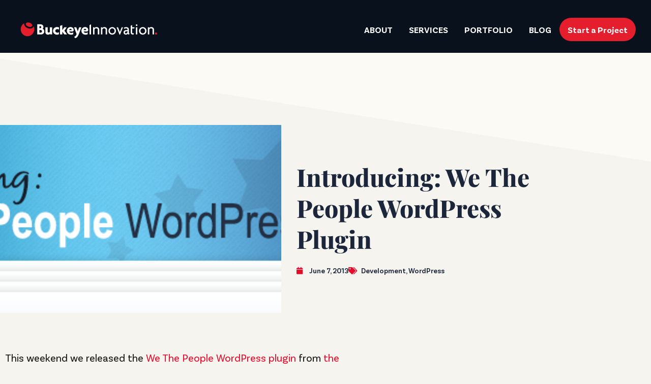

--- FILE ---
content_type: text/html; charset=UTF-8
request_url: https://www.buckeyeinnovation.com/perspectives/introducing-we-the-people-wordpress-plugin/
body_size: 43420
content:
<!doctype html>
<html lang="en-US">
<head><meta charset="UTF-8"><script>if(navigator.userAgent.match(/MSIE|Internet Explorer/i)||navigator.userAgent.match(/Trident\/7\..*?rv:11/i)){var href=document.location.href;if(!href.match(/[?&]nowprocket/)){if(href.indexOf("?")==-1){if(href.indexOf("#")==-1){document.location.href=href+"?nowprocket=1"}else{document.location.href=href.replace("#","?nowprocket=1#")}}else{if(href.indexOf("#")==-1){document.location.href=href+"&nowprocket=1"}else{document.location.href=href.replace("#","&nowprocket=1#")}}}}</script><script>(()=>{class RocketLazyLoadScripts{constructor(){this.v="2.0.4",this.userEvents=["keydown","keyup","mousedown","mouseup","mousemove","mouseover","mouseout","touchmove","touchstart","touchend","touchcancel","wheel","click","dblclick","input"],this.attributeEvents=["onblur","onclick","oncontextmenu","ondblclick","onfocus","onmousedown","onmouseenter","onmouseleave","onmousemove","onmouseout","onmouseover","onmouseup","onmousewheel","onscroll","onsubmit"]}async t(){this.i(),this.o(),/iP(ad|hone)/.test(navigator.userAgent)&&this.h(),this.u(),this.l(this),this.m(),this.k(this),this.p(this),this._(),await Promise.all([this.R(),this.L()]),this.lastBreath=Date.now(),this.S(this),this.P(),this.D(),this.O(),this.M(),await this.C(this.delayedScripts.normal),await this.C(this.delayedScripts.defer),await this.C(this.delayedScripts.async),await this.T(),await this.F(),await this.j(),await this.A(),window.dispatchEvent(new Event("rocket-allScriptsLoaded")),this.everythingLoaded=!0,this.lastTouchEnd&&await new Promise(t=>setTimeout(t,500-Date.now()+this.lastTouchEnd)),this.I(),this.H(),this.U(),this.W()}i(){this.CSPIssue=sessionStorage.getItem("rocketCSPIssue"),document.addEventListener("securitypolicyviolation",t=>{this.CSPIssue||"script-src-elem"!==t.violatedDirective||"data"!==t.blockedURI||(this.CSPIssue=!0,sessionStorage.setItem("rocketCSPIssue",!0))},{isRocket:!0})}o(){window.addEventListener("pageshow",t=>{this.persisted=t.persisted,this.realWindowLoadedFired=!0},{isRocket:!0}),window.addEventListener("pagehide",()=>{this.onFirstUserAction=null},{isRocket:!0})}h(){let t;function e(e){t=e}window.addEventListener("touchstart",e,{isRocket:!0}),window.addEventListener("touchend",function i(o){o.changedTouches[0]&&t.changedTouches[0]&&Math.abs(o.changedTouches[0].pageX-t.changedTouches[0].pageX)<10&&Math.abs(o.changedTouches[0].pageY-t.changedTouches[0].pageY)<10&&o.timeStamp-t.timeStamp<200&&(window.removeEventListener("touchstart",e,{isRocket:!0}),window.removeEventListener("touchend",i,{isRocket:!0}),"INPUT"===o.target.tagName&&"text"===o.target.type||(o.target.dispatchEvent(new TouchEvent("touchend",{target:o.target,bubbles:!0})),o.target.dispatchEvent(new MouseEvent("mouseover",{target:o.target,bubbles:!0})),o.target.dispatchEvent(new PointerEvent("click",{target:o.target,bubbles:!0,cancelable:!0,detail:1,clientX:o.changedTouches[0].clientX,clientY:o.changedTouches[0].clientY})),event.preventDefault()))},{isRocket:!0})}q(t){this.userActionTriggered||("mousemove"!==t.type||this.firstMousemoveIgnored?"keyup"===t.type||"mouseover"===t.type||"mouseout"===t.type||(this.userActionTriggered=!0,this.onFirstUserAction&&this.onFirstUserAction()):this.firstMousemoveIgnored=!0),"click"===t.type&&t.preventDefault(),t.stopPropagation(),t.stopImmediatePropagation(),"touchstart"===this.lastEvent&&"touchend"===t.type&&(this.lastTouchEnd=Date.now()),"click"===t.type&&(this.lastTouchEnd=0),this.lastEvent=t.type,t.composedPath&&t.composedPath()[0].getRootNode()instanceof ShadowRoot&&(t.rocketTarget=t.composedPath()[0]),this.savedUserEvents.push(t)}u(){this.savedUserEvents=[],this.userEventHandler=this.q.bind(this),this.userEvents.forEach(t=>window.addEventListener(t,this.userEventHandler,{passive:!1,isRocket:!0})),document.addEventListener("visibilitychange",this.userEventHandler,{isRocket:!0})}U(){this.userEvents.forEach(t=>window.removeEventListener(t,this.userEventHandler,{passive:!1,isRocket:!0})),document.removeEventListener("visibilitychange",this.userEventHandler,{isRocket:!0}),this.savedUserEvents.forEach(t=>{(t.rocketTarget||t.target).dispatchEvent(new window[t.constructor.name](t.type,t))})}m(){const t="return false",e=Array.from(this.attributeEvents,t=>"data-rocket-"+t),i="["+this.attributeEvents.join("],[")+"]",o="[data-rocket-"+this.attributeEvents.join("],[data-rocket-")+"]",s=(e,i,o)=>{o&&o!==t&&(e.setAttribute("data-rocket-"+i,o),e["rocket"+i]=new Function("event",o),e.setAttribute(i,t))};new MutationObserver(t=>{for(const n of t)"attributes"===n.type&&(n.attributeName.startsWith("data-rocket-")||this.everythingLoaded?n.attributeName.startsWith("data-rocket-")&&this.everythingLoaded&&this.N(n.target,n.attributeName.substring(12)):s(n.target,n.attributeName,n.target.getAttribute(n.attributeName))),"childList"===n.type&&n.addedNodes.forEach(t=>{if(t.nodeType===Node.ELEMENT_NODE)if(this.everythingLoaded)for(const i of[t,...t.querySelectorAll(o)])for(const t of i.getAttributeNames())e.includes(t)&&this.N(i,t.substring(12));else for(const e of[t,...t.querySelectorAll(i)])for(const t of e.getAttributeNames())this.attributeEvents.includes(t)&&s(e,t,e.getAttribute(t))})}).observe(document,{subtree:!0,childList:!0,attributeFilter:[...this.attributeEvents,...e]})}I(){this.attributeEvents.forEach(t=>{document.querySelectorAll("[data-rocket-"+t+"]").forEach(e=>{this.N(e,t)})})}N(t,e){const i=t.getAttribute("data-rocket-"+e);i&&(t.setAttribute(e,i),t.removeAttribute("data-rocket-"+e))}k(t){Object.defineProperty(HTMLElement.prototype,"onclick",{get(){return this.rocketonclick||null},set(e){this.rocketonclick=e,this.setAttribute(t.everythingLoaded?"onclick":"data-rocket-onclick","this.rocketonclick(event)")}})}S(t){function e(e,i){let o=e[i];e[i]=null,Object.defineProperty(e,i,{get:()=>o,set(s){t.everythingLoaded?o=s:e["rocket"+i]=o=s}})}e(document,"onreadystatechange"),e(window,"onload"),e(window,"onpageshow");try{Object.defineProperty(document,"readyState",{get:()=>t.rocketReadyState,set(e){t.rocketReadyState=e},configurable:!0}),document.readyState="loading"}catch(t){console.log("WPRocket DJE readyState conflict, bypassing")}}l(t){this.originalAddEventListener=EventTarget.prototype.addEventListener,this.originalRemoveEventListener=EventTarget.prototype.removeEventListener,this.savedEventListeners=[],EventTarget.prototype.addEventListener=function(e,i,o){o&&o.isRocket||!t.B(e,this)&&!t.userEvents.includes(e)||t.B(e,this)&&!t.userActionTriggered||e.startsWith("rocket-")||t.everythingLoaded?t.originalAddEventListener.call(this,e,i,o):(t.savedEventListeners.push({target:this,remove:!1,type:e,func:i,options:o}),"mouseenter"!==e&&"mouseleave"!==e||t.originalAddEventListener.call(this,e,t.savedUserEvents.push,o))},EventTarget.prototype.removeEventListener=function(e,i,o){o&&o.isRocket||!t.B(e,this)&&!t.userEvents.includes(e)||t.B(e,this)&&!t.userActionTriggered||e.startsWith("rocket-")||t.everythingLoaded?t.originalRemoveEventListener.call(this,e,i,o):t.savedEventListeners.push({target:this,remove:!0,type:e,func:i,options:o})}}J(t,e){this.savedEventListeners=this.savedEventListeners.filter(i=>{let o=i.type,s=i.target||window;return e!==o||t!==s||(this.B(o,s)&&(i.type="rocket-"+o),this.$(i),!1)})}H(){EventTarget.prototype.addEventListener=this.originalAddEventListener,EventTarget.prototype.removeEventListener=this.originalRemoveEventListener,this.savedEventListeners.forEach(t=>this.$(t))}$(t){t.remove?this.originalRemoveEventListener.call(t.target,t.type,t.func,t.options):this.originalAddEventListener.call(t.target,t.type,t.func,t.options)}p(t){let e;function i(e){return t.everythingLoaded?e:e.split(" ").map(t=>"load"===t||t.startsWith("load.")?"rocket-jquery-load":t).join(" ")}function o(o){function s(e){const s=o.fn[e];o.fn[e]=o.fn.init.prototype[e]=function(){return this[0]===window&&t.userActionTriggered&&("string"==typeof arguments[0]||arguments[0]instanceof String?arguments[0]=i(arguments[0]):"object"==typeof arguments[0]&&Object.keys(arguments[0]).forEach(t=>{const e=arguments[0][t];delete arguments[0][t],arguments[0][i(t)]=e})),s.apply(this,arguments),this}}if(o&&o.fn&&!t.allJQueries.includes(o)){const e={DOMContentLoaded:[],"rocket-DOMContentLoaded":[]};for(const t in e)document.addEventListener(t,()=>{e[t].forEach(t=>t())},{isRocket:!0});o.fn.ready=o.fn.init.prototype.ready=function(i){function s(){parseInt(o.fn.jquery)>2?setTimeout(()=>i.bind(document)(o)):i.bind(document)(o)}return"function"==typeof i&&(t.realDomReadyFired?!t.userActionTriggered||t.fauxDomReadyFired?s():e["rocket-DOMContentLoaded"].push(s):e.DOMContentLoaded.push(s)),o([])},s("on"),s("one"),s("off"),t.allJQueries.push(o)}e=o}t.allJQueries=[],o(window.jQuery),Object.defineProperty(window,"jQuery",{get:()=>e,set(t){o(t)}})}P(){const t=new Map;document.write=document.writeln=function(e){const i=document.currentScript,o=document.createRange(),s=i.parentElement;let n=t.get(i);void 0===n&&(n=i.nextSibling,t.set(i,n));const c=document.createDocumentFragment();o.setStart(c,0),c.appendChild(o.createContextualFragment(e)),s.insertBefore(c,n)}}async R(){return new Promise(t=>{this.userActionTriggered?t():this.onFirstUserAction=t})}async L(){return new Promise(t=>{document.addEventListener("DOMContentLoaded",()=>{this.realDomReadyFired=!0,t()},{isRocket:!0})})}async j(){return this.realWindowLoadedFired?Promise.resolve():new Promise(t=>{window.addEventListener("load",t,{isRocket:!0})})}M(){this.pendingScripts=[];this.scriptsMutationObserver=new MutationObserver(t=>{for(const e of t)e.addedNodes.forEach(t=>{"SCRIPT"!==t.tagName||t.noModule||t.isWPRocket||this.pendingScripts.push({script:t,promise:new Promise(e=>{const i=()=>{const i=this.pendingScripts.findIndex(e=>e.script===t);i>=0&&this.pendingScripts.splice(i,1),e()};t.addEventListener("load",i,{isRocket:!0}),t.addEventListener("error",i,{isRocket:!0}),setTimeout(i,1e3)})})})}),this.scriptsMutationObserver.observe(document,{childList:!0,subtree:!0})}async F(){await this.X(),this.pendingScripts.length?(await this.pendingScripts[0].promise,await this.F()):this.scriptsMutationObserver.disconnect()}D(){this.delayedScripts={normal:[],async:[],defer:[]},document.querySelectorAll("script[type$=rocketlazyloadscript]").forEach(t=>{t.hasAttribute("data-rocket-src")?t.hasAttribute("async")&&!1!==t.async?this.delayedScripts.async.push(t):t.hasAttribute("defer")&&!1!==t.defer||"module"===t.getAttribute("data-rocket-type")?this.delayedScripts.defer.push(t):this.delayedScripts.normal.push(t):this.delayedScripts.normal.push(t)})}async _(){await this.L();let t=[];document.querySelectorAll("script[type$=rocketlazyloadscript][data-rocket-src]").forEach(e=>{let i=e.getAttribute("data-rocket-src");if(i&&!i.startsWith("data:")){i.startsWith("//")&&(i=location.protocol+i);try{const o=new URL(i).origin;o!==location.origin&&t.push({src:o,crossOrigin:e.crossOrigin||"module"===e.getAttribute("data-rocket-type")})}catch(t){}}}),t=[...new Map(t.map(t=>[JSON.stringify(t),t])).values()],this.Y(t,"preconnect")}async G(t){if(await this.K(),!0!==t.noModule||!("noModule"in HTMLScriptElement.prototype))return new Promise(e=>{let i;function o(){(i||t).setAttribute("data-rocket-status","executed"),e()}try{if(navigator.userAgent.includes("Firefox/")||""===navigator.vendor||this.CSPIssue)i=document.createElement("script"),[...t.attributes].forEach(t=>{let e=t.nodeName;"type"!==e&&("data-rocket-type"===e&&(e="type"),"data-rocket-src"===e&&(e="src"),i.setAttribute(e,t.nodeValue))}),t.text&&(i.text=t.text),t.nonce&&(i.nonce=t.nonce),i.hasAttribute("src")?(i.addEventListener("load",o,{isRocket:!0}),i.addEventListener("error",()=>{i.setAttribute("data-rocket-status","failed-network"),e()},{isRocket:!0}),setTimeout(()=>{i.isConnected||e()},1)):(i.text=t.text,o()),i.isWPRocket=!0,t.parentNode.replaceChild(i,t);else{const i=t.getAttribute("data-rocket-type"),s=t.getAttribute("data-rocket-src");i?(t.type=i,t.removeAttribute("data-rocket-type")):t.removeAttribute("type"),t.addEventListener("load",o,{isRocket:!0}),t.addEventListener("error",i=>{this.CSPIssue&&i.target.src.startsWith("data:")?(console.log("WPRocket: CSP fallback activated"),t.removeAttribute("src"),this.G(t).then(e)):(t.setAttribute("data-rocket-status","failed-network"),e())},{isRocket:!0}),s?(t.fetchPriority="high",t.removeAttribute("data-rocket-src"),t.src=s):t.src="data:text/javascript;base64,"+window.btoa(unescape(encodeURIComponent(t.text)))}}catch(i){t.setAttribute("data-rocket-status","failed-transform"),e()}});t.setAttribute("data-rocket-status","skipped")}async C(t){const e=t.shift();return e?(e.isConnected&&await this.G(e),this.C(t)):Promise.resolve()}O(){this.Y([...this.delayedScripts.normal,...this.delayedScripts.defer,...this.delayedScripts.async],"preload")}Y(t,e){this.trash=this.trash||[];let i=!0;var o=document.createDocumentFragment();t.forEach(t=>{const s=t.getAttribute&&t.getAttribute("data-rocket-src")||t.src;if(s&&!s.startsWith("data:")){const n=document.createElement("link");n.href=s,n.rel=e,"preconnect"!==e&&(n.as="script",n.fetchPriority=i?"high":"low"),t.getAttribute&&"module"===t.getAttribute("data-rocket-type")&&(n.crossOrigin=!0),t.crossOrigin&&(n.crossOrigin=t.crossOrigin),t.integrity&&(n.integrity=t.integrity),t.nonce&&(n.nonce=t.nonce),o.appendChild(n),this.trash.push(n),i=!1}}),document.head.appendChild(o)}W(){this.trash.forEach(t=>t.remove())}async T(){try{document.readyState="interactive"}catch(t){}this.fauxDomReadyFired=!0;try{await this.K(),this.J(document,"readystatechange"),document.dispatchEvent(new Event("rocket-readystatechange")),await this.K(),document.rocketonreadystatechange&&document.rocketonreadystatechange(),await this.K(),this.J(document,"DOMContentLoaded"),document.dispatchEvent(new Event("rocket-DOMContentLoaded")),await this.K(),this.J(window,"DOMContentLoaded"),window.dispatchEvent(new Event("rocket-DOMContentLoaded"))}catch(t){console.error(t)}}async A(){try{document.readyState="complete"}catch(t){}try{await this.K(),this.J(document,"readystatechange"),document.dispatchEvent(new Event("rocket-readystatechange")),await this.K(),document.rocketonreadystatechange&&document.rocketonreadystatechange(),await this.K(),this.J(window,"load"),window.dispatchEvent(new Event("rocket-load")),await this.K(),window.rocketonload&&window.rocketonload(),await this.K(),this.allJQueries.forEach(t=>t(window).trigger("rocket-jquery-load")),await this.K(),this.J(window,"pageshow");const t=new Event("rocket-pageshow");t.persisted=this.persisted,window.dispatchEvent(t),await this.K(),window.rocketonpageshow&&window.rocketonpageshow({persisted:this.persisted})}catch(t){console.error(t)}}async K(){Date.now()-this.lastBreath>45&&(await this.X(),this.lastBreath=Date.now())}async X(){return document.hidden?new Promise(t=>setTimeout(t)):new Promise(t=>requestAnimationFrame(t))}B(t,e){return e===document&&"readystatechange"===t||(e===document&&"DOMContentLoaded"===t||(e===window&&"DOMContentLoaded"===t||(e===window&&"load"===t||e===window&&"pageshow"===t)))}static run(){(new RocketLazyLoadScripts).t()}}RocketLazyLoadScripts.run()})();</script>
	
	<meta name="viewport" content="width=device-width, initial-scale=1">
	<link rel="profile" href="https://gmpg.org/xfn/11">
	<meta name='robots' content='index, follow, max-image-preview:large, max-snippet:-1, max-video-preview:-1' />
	<style>img:is([sizes="auto" i], [sizes^="auto," i]) { contain-intrinsic-size: 3000px 1500px }</style>
	
	<!-- This site is optimized with the Yoast SEO plugin v26.3 - https://yoast.com/wordpress/plugins/seo/ -->
	<title>Introducing: We The People WordPress Plugin - Buckeye Innovation</title>
	<link rel="canonical" href="https://www.buckeyeinnovation.com/perspectives/introducing-we-the-people-wordpress-plugin/" />
	<meta property="og:locale" content="en_US" />
	<meta property="og:type" content="article" />
	<meta property="og:title" content="Introducing: We The People WordPress Plugin - Buckeye Innovation" />
	<meta property="og:description" content="A simple plugin for activists, interest groups, and campaigns." />
	<meta property="og:url" content="https://www.buckeyeinnovation.com/perspectives/introducing-we-the-people-wordpress-plugin/" />
	<meta property="og:site_name" content="Buckeye Innovation" />
	<meta property="article:publisher" content="https://www.facebook.com/BuckeyeInnovation" />
	<meta property="article:published_time" content="2013-06-07T14:01:08+00:00" />
	<meta property="article:modified_time" content="2023-04-30T01:29:53+00:00" />
	<meta property="og:image" content="https://buckeyeinnovation.com/wp-content/uploads/2013/06/blog-wethepeople.png" />
	<meta property="og:image:width" content="620" />
	<meta property="og:image:height" content="180" />
	<meta property="og:image:type" content="image/png" />
	<meta name="author" content="Brad Griffith" />
	<meta name="twitter:card" content="summary_large_image" />
	<meta name="twitter:creator" content="@BradGriffith" />
	<meta name="twitter:site" content="@BuckeyeWebDev" />
	<meta name="twitter:label1" content="Written by" />
	<meta name="twitter:data1" content="Brad Griffith" />
	<meta name="twitter:label2" content="Est. reading time" />
	<meta name="twitter:data2" content="6 minutes" />
	<script type="application/ld+json" class="yoast-schema-graph">{"@context":"https://schema.org","@graph":[{"@type":"Article","@id":"https://www.buckeyeinnovation.com/perspectives/introducing-we-the-people-wordpress-plugin/#article","isPartOf":{"@id":"https://www.buckeyeinnovation.com/perspectives/introducing-we-the-people-wordpress-plugin/"},"author":{"name":"Brad Griffith","@id":"https://www.buckeyeinnovation.com/#/schema/person/da0b65933b3ecf4557e8413a19b0964a"},"headline":"Introducing: We The People WordPress Plugin","datePublished":"2013-06-07T14:01:08+00:00","dateModified":"2023-04-30T01:29:53+00:00","mainEntityOfPage":{"@id":"https://www.buckeyeinnovation.com/perspectives/introducing-we-the-people-wordpress-plugin/"},"wordCount":1213,"commentCount":0,"publisher":{"@id":"https://www.buckeyeinnovation.com/#organization"},"image":{"@id":"https://www.buckeyeinnovation.com/perspectives/introducing-we-the-people-wordpress-plugin/#primaryimage"},"thumbnailUrl":"https://www.buckeyeinnovation.com/wp-content/uploads/2013/06/blog-wethepeople.png","keywords":["Buckeye Interactive","National Day of Civic Hacking at The White House","open source","plug-ins","Steve Grunwell","web development","WordPress"],"articleSection":["Development","WordPress"],"inLanguage":"en-US","potentialAction":[{"@type":"CommentAction","name":"Comment","target":["https://www.buckeyeinnovation.com/perspectives/introducing-we-the-people-wordpress-plugin/#respond"]}]},{"@type":"WebPage","@id":"https://www.buckeyeinnovation.com/perspectives/introducing-we-the-people-wordpress-plugin/","url":"https://www.buckeyeinnovation.com/perspectives/introducing-we-the-people-wordpress-plugin/","name":"Introducing: We The People WordPress Plugin - Buckeye Innovation","isPartOf":{"@id":"https://www.buckeyeinnovation.com/#website"},"primaryImageOfPage":{"@id":"https://www.buckeyeinnovation.com/perspectives/introducing-we-the-people-wordpress-plugin/#primaryimage"},"image":{"@id":"https://www.buckeyeinnovation.com/perspectives/introducing-we-the-people-wordpress-plugin/#primaryimage"},"thumbnailUrl":"https://www.buckeyeinnovation.com/wp-content/uploads/2013/06/blog-wethepeople.png","datePublished":"2013-06-07T14:01:08+00:00","dateModified":"2023-04-30T01:29:53+00:00","breadcrumb":{"@id":"https://www.buckeyeinnovation.com/perspectives/introducing-we-the-people-wordpress-plugin/#breadcrumb"},"inLanguage":"en-US","potentialAction":[{"@type":"ReadAction","target":["https://www.buckeyeinnovation.com/perspectives/introducing-we-the-people-wordpress-plugin/"]}]},{"@type":"ImageObject","inLanguage":"en-US","@id":"https://www.buckeyeinnovation.com/perspectives/introducing-we-the-people-wordpress-plugin/#primaryimage","url":"https://www.buckeyeinnovation.com/wp-content/uploads/2013/06/blog-wethepeople.png","contentUrl":"https://www.buckeyeinnovation.com/wp-content/uploads/2013/06/blog-wethepeople.png","width":620,"height":180},{"@type":"BreadcrumbList","@id":"https://www.buckeyeinnovation.com/perspectives/introducing-we-the-people-wordpress-plugin/#breadcrumb","itemListElement":[{"@type":"ListItem","position":1,"name":"Home","item":"https://www.buckeyeinnovation.com/"},{"@type":"ListItem","position":2,"name":"Perspectives","item":"https://www.buckeyeinnovation.com/perspectives/"},{"@type":"ListItem","position":3,"name":"Introducing: We The People WordPress Plugin"}]},{"@type":"WebSite","@id":"https://www.buckeyeinnovation.com/#website","url":"https://www.buckeyeinnovation.com/","name":"Buckeye Innovation","description":"We amplify the impact innovators have on our world","publisher":{"@id":"https://www.buckeyeinnovation.com/#organization"},"potentialAction":[{"@type":"SearchAction","target":{"@type":"EntryPoint","urlTemplate":"https://www.buckeyeinnovation.com/?s={search_term_string}"},"query-input":{"@type":"PropertyValueSpecification","valueRequired":true,"valueName":"search_term_string"}}],"inLanguage":"en-US"},{"@type":"Organization","@id":"https://www.buckeyeinnovation.com/#organization","name":"Buckeye Innovation","url":"https://www.buckeyeinnovation.com/","logo":{"@type":"ImageObject","inLanguage":"en-US","@id":"https://www.buckeyeinnovation.com/#/schema/logo/image/","url":"https://www.buckeyeinnovation.com/wp-content/uploads/2025/12/stacked-color.png","contentUrl":"https://www.buckeyeinnovation.com/wp-content/uploads/2025/12/stacked-color.png","width":2000,"height":1963,"caption":"Buckeye Innovation"},"image":{"@id":"https://www.buckeyeinnovation.com/#/schema/logo/image/"},"sameAs":["https://www.facebook.com/BuckeyeInnovation","https://x.com/BuckeyeWebDev","https://www.instagram.com/buckeyeinnovation/","https://www.youtube.com/@buckeyeinnovation386"]},{"@type":"Person","@id":"https://www.buckeyeinnovation.com/#/schema/person/da0b65933b3ecf4557e8413a19b0964a","name":"Brad Griffith","description":"Brad is a web strategist and architect with equal passion for web technology and startup business strategy. He founded Buckeye Interactive after several years of consulting and developing web applications in-house for companies including JPMorgan Chase, QUALCOMM and the Go Big Network. Brad earned a BS in Electrical &amp; Computer Engineering and an MBA from The Ohio State University.","sameAs":["https://x.com/BradGriffith"],"url":"https://www.buckeyeinnovation.com/perspectives/author/brad/"}]}</script>
	<!-- / Yoast SEO plugin. -->


<link rel='dns-prefetch' href='//app.convertful.com' />
<link rel='dns-prefetch' href='//b3198344.smushcdn.com' />

<link rel="alternate" type="application/rss+xml" title="Buckeye Innovation &raquo; Feed" href="https://www.buckeyeinnovation.com/feed/" />
<link rel="alternate" type="application/rss+xml" title="Buckeye Innovation &raquo; Comments Feed" href="https://www.buckeyeinnovation.com/comments/feed/" />
<link rel="alternate" type="application/rss+xml" title="Buckeye Innovation &raquo; Introducing: We The People WordPress Plugin Comments Feed" href="https://www.buckeyeinnovation.com/perspectives/introducing-we-the-people-wordpress-plugin/feed/" />
<script type="rocketlazyloadscript" data-cfasync="false" data-wpfc-render="false">
		(function () {
			window.dataLayer = window.dataLayer || [];function gtag(){dataLayer.push(arguments);}
			
			let preferences = {
				marketing: 0,
				statistics: 0,
			}
			
			// Get preferences directly from cookie
			const value = `; ` + document.cookie;
			const parts = value.split(`; wpconsent_preferences=`);
			if (parts.length === 2) {
				try {
					preferences = JSON.parse(parts.pop().split(';').shift());
				} catch (e) {
					console.error('Error parsing WPConsent preferences:', e);
				}
			}
			
			gtag('consent', 'default', {
				'ad_storage': preferences.marketing ? 'granted' : 'denied',
				'analytics_storage': preferences.statistics ? 'granted' : 'denied',
				'ad_user_data': preferences.marketing ? 'granted' : 'denied',
				'ad_personalization': preferences.marketing ? 'granted' : 'denied',
				'security_storage': 'granted',
				'functionality_storage': 'granted'
			});
		})();
	</script>		<style>
			.lazyload,
			.lazyloading {
				max-width: 100%;
			}
		</style>
				<!-- This site uses the Google Analytics by MonsterInsights plugin v9.11.1 - Using Analytics tracking - https://www.monsterinsights.com/ -->
							<script type="rocketlazyloadscript" data-rocket-src="//www.googletagmanager.com/gtag/js?id=G-D58TGQYYMB"  data-cfasync="false" data-wpfc-render="false" async></script>
			<script type="rocketlazyloadscript" data-cfasync="false" data-wpfc-render="false">
				var mi_version = '9.11.1';
				var mi_track_user = true;
				var mi_no_track_reason = '';
								var MonsterInsightsDefaultLocations = {"page_location":"https:\/\/www.buckeyeinnovation.com\/perspectives\/introducing-we-the-people-wordpress-plugin\/"};
								MonsterInsightsDefaultLocations.page_location = window.location.href;
								if ( typeof MonsterInsightsPrivacyGuardFilter === 'function' ) {
					var MonsterInsightsLocations = (typeof MonsterInsightsExcludeQuery === 'object') ? MonsterInsightsPrivacyGuardFilter( MonsterInsightsExcludeQuery ) : MonsterInsightsPrivacyGuardFilter( MonsterInsightsDefaultLocations );
				} else {
					var MonsterInsightsLocations = (typeof MonsterInsightsExcludeQuery === 'object') ? MonsterInsightsExcludeQuery : MonsterInsightsDefaultLocations;
				}

								var disableStrs = [
										'ga-disable-G-D58TGQYYMB',
									];

				/* Function to detect opted out users */
				function __gtagTrackerIsOptedOut() {
					for (var index = 0; index < disableStrs.length; index++) {
						if (document.cookie.indexOf(disableStrs[index] + '=true') > -1) {
							return true;
						}
					}

					return false;
				}

				/* Disable tracking if the opt-out cookie exists. */
				if (__gtagTrackerIsOptedOut()) {
					for (var index = 0; index < disableStrs.length; index++) {
						window[disableStrs[index]] = true;
					}
				}

				/* Opt-out function */
				function __gtagTrackerOptout() {
					for (var index = 0; index < disableStrs.length; index++) {
						document.cookie = disableStrs[index] + '=true; expires=Thu, 31 Dec 2099 23:59:59 UTC; path=/';
						window[disableStrs[index]] = true;
					}
				}

				if ('undefined' === typeof gaOptout) {
					function gaOptout() {
						__gtagTrackerOptout();
					}
				}
								window.dataLayer = window.dataLayer || [];

				window.MonsterInsightsDualTracker = {
					helpers: {},
					trackers: {},
				};
				if (mi_track_user) {
					function __gtagDataLayer() {
						dataLayer.push(arguments);
					}

					function __gtagTracker(type, name, parameters) {
						if (!parameters) {
							parameters = {};
						}

						if (parameters.send_to) {
							__gtagDataLayer.apply(null, arguments);
							return;
						}

						if (type === 'event') {
														parameters.send_to = monsterinsights_frontend.v4_id;
							var hookName = name;
							if (typeof parameters['event_category'] !== 'undefined') {
								hookName = parameters['event_category'] + ':' + name;
							}

							if (typeof MonsterInsightsDualTracker.trackers[hookName] !== 'undefined') {
								MonsterInsightsDualTracker.trackers[hookName](parameters);
							} else {
								__gtagDataLayer('event', name, parameters);
							}
							
						} else {
							__gtagDataLayer.apply(null, arguments);
						}
					}

					__gtagTracker('js', new Date());
					__gtagTracker('set', {
						'developer_id.dZGIzZG': true,
											});
					if ( MonsterInsightsLocations.page_location ) {
						__gtagTracker('set', MonsterInsightsLocations);
					}
										__gtagTracker('config', 'G-D58TGQYYMB', {"forceSSL":"true","link_attribution":"true"} );
										window.gtag = __gtagTracker;										(function () {
						/* https://developers.google.com/analytics/devguides/collection/analyticsjs/ */
						/* ga and __gaTracker compatibility shim. */
						var noopfn = function () {
							return null;
						};
						var newtracker = function () {
							return new Tracker();
						};
						var Tracker = function () {
							return null;
						};
						var p = Tracker.prototype;
						p.get = noopfn;
						p.set = noopfn;
						p.send = function () {
							var args = Array.prototype.slice.call(arguments);
							args.unshift('send');
							__gaTracker.apply(null, args);
						};
						var __gaTracker = function () {
							var len = arguments.length;
							if (len === 0) {
								return;
							}
							var f = arguments[len - 1];
							if (typeof f !== 'object' || f === null || typeof f.hitCallback !== 'function') {
								if ('send' === arguments[0]) {
									var hitConverted, hitObject = false, action;
									if ('event' === arguments[1]) {
										if ('undefined' !== typeof arguments[3]) {
											hitObject = {
												'eventAction': arguments[3],
												'eventCategory': arguments[2],
												'eventLabel': arguments[4],
												'value': arguments[5] ? arguments[5] : 1,
											}
										}
									}
									if ('pageview' === arguments[1]) {
										if ('undefined' !== typeof arguments[2]) {
											hitObject = {
												'eventAction': 'page_view',
												'page_path': arguments[2],
											}
										}
									}
									if (typeof arguments[2] === 'object') {
										hitObject = arguments[2];
									}
									if (typeof arguments[5] === 'object') {
										Object.assign(hitObject, arguments[5]);
									}
									if ('undefined' !== typeof arguments[1].hitType) {
										hitObject = arguments[1];
										if ('pageview' === hitObject.hitType) {
											hitObject.eventAction = 'page_view';
										}
									}
									if (hitObject) {
										action = 'timing' === arguments[1].hitType ? 'timing_complete' : hitObject.eventAction;
										hitConverted = mapArgs(hitObject);
										__gtagTracker('event', action, hitConverted);
									}
								}
								return;
							}

							function mapArgs(args) {
								var arg, hit = {};
								var gaMap = {
									'eventCategory': 'event_category',
									'eventAction': 'event_action',
									'eventLabel': 'event_label',
									'eventValue': 'event_value',
									'nonInteraction': 'non_interaction',
									'timingCategory': 'event_category',
									'timingVar': 'name',
									'timingValue': 'value',
									'timingLabel': 'event_label',
									'page': 'page_path',
									'location': 'page_location',
									'title': 'page_title',
									'referrer' : 'page_referrer',
								};
								for (arg in args) {
																		if (!(!args.hasOwnProperty(arg) || !gaMap.hasOwnProperty(arg))) {
										hit[gaMap[arg]] = args[arg];
									} else {
										hit[arg] = args[arg];
									}
								}
								return hit;
							}

							try {
								f.hitCallback();
							} catch (ex) {
							}
						};
						__gaTracker.create = newtracker;
						__gaTracker.getByName = newtracker;
						__gaTracker.getAll = function () {
							return [];
						};
						__gaTracker.remove = noopfn;
						__gaTracker.loaded = true;
						window['__gaTracker'] = __gaTracker;
					})();
									} else {
										console.log("");
					(function () {
						function __gtagTracker() {
							return null;
						}

						window['__gtagTracker'] = __gtagTracker;
						window['gtag'] = __gtagTracker;
					})();
									}
			</script>
							<!-- / Google Analytics by MonsterInsights -->
		<link data-minify="1" rel='stylesheet' id='hello-elementor-theme-style-css' href='https://www.buckeyeinnovation.com/wp-content/cache/min/1/wp-content/themes/hello-elementor/assets/css/theme.css?ver=1768712889' media='all' />
<link data-minify="1" rel='stylesheet' id='jet-menu-hello-css' href='https://www.buckeyeinnovation.com/wp-content/cache/min/1/wp-content/plugins/jet-menu/integration/themes/hello-elementor/assets/css/style.css?ver=1768712889' media='all' />
<style id='wp-emoji-styles-inline-css'>

	img.wp-smiley, img.emoji {
		display: inline !important;
		border: none !important;
		box-shadow: none !important;
		height: 1em !important;
		width: 1em !important;
		margin: 0 0.07em !important;
		vertical-align: -0.1em !important;
		background: none !important;
		padding: 0 !important;
	}
</style>
<link rel='stylesheet' id='wp-block-library-css' href='https://www.buckeyeinnovation.com/wp-includes/css/dist/block-library/style.min.css?ver=6.8.3' media='all' />
<link data-minify="1" rel='stylesheet' id='jet-engine-frontend-css' href='https://www.buckeyeinnovation.com/wp-content/cache/min/1/wp-content/plugins/jet-engine/assets/css/frontend.css?ver=1768712889' media='all' />
<style id='global-styles-inline-css'>
:root{--wp--preset--aspect-ratio--square: 1;--wp--preset--aspect-ratio--4-3: 4/3;--wp--preset--aspect-ratio--3-4: 3/4;--wp--preset--aspect-ratio--3-2: 3/2;--wp--preset--aspect-ratio--2-3: 2/3;--wp--preset--aspect-ratio--16-9: 16/9;--wp--preset--aspect-ratio--9-16: 9/16;--wp--preset--color--black: #000000;--wp--preset--color--cyan-bluish-gray: #abb8c3;--wp--preset--color--white: #ffffff;--wp--preset--color--pale-pink: #f78da7;--wp--preset--color--vivid-red: #cf2e2e;--wp--preset--color--luminous-vivid-orange: #ff6900;--wp--preset--color--luminous-vivid-amber: #fcb900;--wp--preset--color--light-green-cyan: #7bdcb5;--wp--preset--color--vivid-green-cyan: #00d084;--wp--preset--color--pale-cyan-blue: #8ed1fc;--wp--preset--color--vivid-cyan-blue: #0693e3;--wp--preset--color--vivid-purple: #9b51e0;--wp--preset--gradient--vivid-cyan-blue-to-vivid-purple: linear-gradient(135deg,rgba(6,147,227,1) 0%,rgb(155,81,224) 100%);--wp--preset--gradient--light-green-cyan-to-vivid-green-cyan: linear-gradient(135deg,rgb(122,220,180) 0%,rgb(0,208,130) 100%);--wp--preset--gradient--luminous-vivid-amber-to-luminous-vivid-orange: linear-gradient(135deg,rgba(252,185,0,1) 0%,rgba(255,105,0,1) 100%);--wp--preset--gradient--luminous-vivid-orange-to-vivid-red: linear-gradient(135deg,rgba(255,105,0,1) 0%,rgb(207,46,46) 100%);--wp--preset--gradient--very-light-gray-to-cyan-bluish-gray: linear-gradient(135deg,rgb(238,238,238) 0%,rgb(169,184,195) 100%);--wp--preset--gradient--cool-to-warm-spectrum: linear-gradient(135deg,rgb(74,234,220) 0%,rgb(151,120,209) 20%,rgb(207,42,186) 40%,rgb(238,44,130) 60%,rgb(251,105,98) 80%,rgb(254,248,76) 100%);--wp--preset--gradient--blush-light-purple: linear-gradient(135deg,rgb(255,206,236) 0%,rgb(152,150,240) 100%);--wp--preset--gradient--blush-bordeaux: linear-gradient(135deg,rgb(254,205,165) 0%,rgb(254,45,45) 50%,rgb(107,0,62) 100%);--wp--preset--gradient--luminous-dusk: linear-gradient(135deg,rgb(255,203,112) 0%,rgb(199,81,192) 50%,rgb(65,88,208) 100%);--wp--preset--gradient--pale-ocean: linear-gradient(135deg,rgb(255,245,203) 0%,rgb(182,227,212) 50%,rgb(51,167,181) 100%);--wp--preset--gradient--electric-grass: linear-gradient(135deg,rgb(202,248,128) 0%,rgb(113,206,126) 100%);--wp--preset--gradient--midnight: linear-gradient(135deg,rgb(2,3,129) 0%,rgb(40,116,252) 100%);--wp--preset--font-size--small: 13px;--wp--preset--font-size--medium: 20px;--wp--preset--font-size--large: 36px;--wp--preset--font-size--x-large: 42px;--wp--preset--spacing--20: 0.44rem;--wp--preset--spacing--30: 0.67rem;--wp--preset--spacing--40: 1rem;--wp--preset--spacing--50: 1.5rem;--wp--preset--spacing--60: 2.25rem;--wp--preset--spacing--70: 3.38rem;--wp--preset--spacing--80: 5.06rem;--wp--preset--shadow--natural: 6px 6px 9px rgba(0, 0, 0, 0.2);--wp--preset--shadow--deep: 12px 12px 50px rgba(0, 0, 0, 0.4);--wp--preset--shadow--sharp: 6px 6px 0px rgba(0, 0, 0, 0.2);--wp--preset--shadow--outlined: 6px 6px 0px -3px rgba(255, 255, 255, 1), 6px 6px rgba(0, 0, 0, 1);--wp--preset--shadow--crisp: 6px 6px 0px rgba(0, 0, 0, 1);}:root { --wp--style--global--content-size: 800px;--wp--style--global--wide-size: 1200px; }:where(body) { margin: 0; }.wp-site-blocks > .alignleft { float: left; margin-right: 2em; }.wp-site-blocks > .alignright { float: right; margin-left: 2em; }.wp-site-blocks > .aligncenter { justify-content: center; margin-left: auto; margin-right: auto; }:where(.wp-site-blocks) > * { margin-block-start: 24px; margin-block-end: 0; }:where(.wp-site-blocks) > :first-child { margin-block-start: 0; }:where(.wp-site-blocks) > :last-child { margin-block-end: 0; }:root { --wp--style--block-gap: 24px; }:root :where(.is-layout-flow) > :first-child{margin-block-start: 0;}:root :where(.is-layout-flow) > :last-child{margin-block-end: 0;}:root :where(.is-layout-flow) > *{margin-block-start: 24px;margin-block-end: 0;}:root :where(.is-layout-constrained) > :first-child{margin-block-start: 0;}:root :where(.is-layout-constrained) > :last-child{margin-block-end: 0;}:root :where(.is-layout-constrained) > *{margin-block-start: 24px;margin-block-end: 0;}:root :where(.is-layout-flex){gap: 24px;}:root :where(.is-layout-grid){gap: 24px;}.is-layout-flow > .alignleft{float: left;margin-inline-start: 0;margin-inline-end: 2em;}.is-layout-flow > .alignright{float: right;margin-inline-start: 2em;margin-inline-end: 0;}.is-layout-flow > .aligncenter{margin-left: auto !important;margin-right: auto !important;}.is-layout-constrained > .alignleft{float: left;margin-inline-start: 0;margin-inline-end: 2em;}.is-layout-constrained > .alignright{float: right;margin-inline-start: 2em;margin-inline-end: 0;}.is-layout-constrained > .aligncenter{margin-left: auto !important;margin-right: auto !important;}.is-layout-constrained > :where(:not(.alignleft):not(.alignright):not(.alignfull)){max-width: var(--wp--style--global--content-size);margin-left: auto !important;margin-right: auto !important;}.is-layout-constrained > .alignwide{max-width: var(--wp--style--global--wide-size);}body .is-layout-flex{display: flex;}.is-layout-flex{flex-wrap: wrap;align-items: center;}.is-layout-flex > :is(*, div){margin: 0;}body .is-layout-grid{display: grid;}.is-layout-grid > :is(*, div){margin: 0;}body{padding-top: 0px;padding-right: 0px;padding-bottom: 0px;padding-left: 0px;}a:where(:not(.wp-element-button)){text-decoration: underline;}:root :where(.wp-element-button, .wp-block-button__link){background-color: #32373c;border-width: 0;color: #fff;font-family: inherit;font-size: inherit;line-height: inherit;padding: calc(0.667em + 2px) calc(1.333em + 2px);text-decoration: none;}.has-black-color{color: var(--wp--preset--color--black) !important;}.has-cyan-bluish-gray-color{color: var(--wp--preset--color--cyan-bluish-gray) !important;}.has-white-color{color: var(--wp--preset--color--white) !important;}.has-pale-pink-color{color: var(--wp--preset--color--pale-pink) !important;}.has-vivid-red-color{color: var(--wp--preset--color--vivid-red) !important;}.has-luminous-vivid-orange-color{color: var(--wp--preset--color--luminous-vivid-orange) !important;}.has-luminous-vivid-amber-color{color: var(--wp--preset--color--luminous-vivid-amber) !important;}.has-light-green-cyan-color{color: var(--wp--preset--color--light-green-cyan) !important;}.has-vivid-green-cyan-color{color: var(--wp--preset--color--vivid-green-cyan) !important;}.has-pale-cyan-blue-color{color: var(--wp--preset--color--pale-cyan-blue) !important;}.has-vivid-cyan-blue-color{color: var(--wp--preset--color--vivid-cyan-blue) !important;}.has-vivid-purple-color{color: var(--wp--preset--color--vivid-purple) !important;}.has-black-background-color{background-color: var(--wp--preset--color--black) !important;}.has-cyan-bluish-gray-background-color{background-color: var(--wp--preset--color--cyan-bluish-gray) !important;}.has-white-background-color{background-color: var(--wp--preset--color--white) !important;}.has-pale-pink-background-color{background-color: var(--wp--preset--color--pale-pink) !important;}.has-vivid-red-background-color{background-color: var(--wp--preset--color--vivid-red) !important;}.has-luminous-vivid-orange-background-color{background-color: var(--wp--preset--color--luminous-vivid-orange) !important;}.has-luminous-vivid-amber-background-color{background-color: var(--wp--preset--color--luminous-vivid-amber) !important;}.has-light-green-cyan-background-color{background-color: var(--wp--preset--color--light-green-cyan) !important;}.has-vivid-green-cyan-background-color{background-color: var(--wp--preset--color--vivid-green-cyan) !important;}.has-pale-cyan-blue-background-color{background-color: var(--wp--preset--color--pale-cyan-blue) !important;}.has-vivid-cyan-blue-background-color{background-color: var(--wp--preset--color--vivid-cyan-blue) !important;}.has-vivid-purple-background-color{background-color: var(--wp--preset--color--vivid-purple) !important;}.has-black-border-color{border-color: var(--wp--preset--color--black) !important;}.has-cyan-bluish-gray-border-color{border-color: var(--wp--preset--color--cyan-bluish-gray) !important;}.has-white-border-color{border-color: var(--wp--preset--color--white) !important;}.has-pale-pink-border-color{border-color: var(--wp--preset--color--pale-pink) !important;}.has-vivid-red-border-color{border-color: var(--wp--preset--color--vivid-red) !important;}.has-luminous-vivid-orange-border-color{border-color: var(--wp--preset--color--luminous-vivid-orange) !important;}.has-luminous-vivid-amber-border-color{border-color: var(--wp--preset--color--luminous-vivid-amber) !important;}.has-light-green-cyan-border-color{border-color: var(--wp--preset--color--light-green-cyan) !important;}.has-vivid-green-cyan-border-color{border-color: var(--wp--preset--color--vivid-green-cyan) !important;}.has-pale-cyan-blue-border-color{border-color: var(--wp--preset--color--pale-cyan-blue) !important;}.has-vivid-cyan-blue-border-color{border-color: var(--wp--preset--color--vivid-cyan-blue) !important;}.has-vivid-purple-border-color{border-color: var(--wp--preset--color--vivid-purple) !important;}.has-vivid-cyan-blue-to-vivid-purple-gradient-background{background: var(--wp--preset--gradient--vivid-cyan-blue-to-vivid-purple) !important;}.has-light-green-cyan-to-vivid-green-cyan-gradient-background{background: var(--wp--preset--gradient--light-green-cyan-to-vivid-green-cyan) !important;}.has-luminous-vivid-amber-to-luminous-vivid-orange-gradient-background{background: var(--wp--preset--gradient--luminous-vivid-amber-to-luminous-vivid-orange) !important;}.has-luminous-vivid-orange-to-vivid-red-gradient-background{background: var(--wp--preset--gradient--luminous-vivid-orange-to-vivid-red) !important;}.has-very-light-gray-to-cyan-bluish-gray-gradient-background{background: var(--wp--preset--gradient--very-light-gray-to-cyan-bluish-gray) !important;}.has-cool-to-warm-spectrum-gradient-background{background: var(--wp--preset--gradient--cool-to-warm-spectrum) !important;}.has-blush-light-purple-gradient-background{background: var(--wp--preset--gradient--blush-light-purple) !important;}.has-blush-bordeaux-gradient-background{background: var(--wp--preset--gradient--blush-bordeaux) !important;}.has-luminous-dusk-gradient-background{background: var(--wp--preset--gradient--luminous-dusk) !important;}.has-pale-ocean-gradient-background{background: var(--wp--preset--gradient--pale-ocean) !important;}.has-electric-grass-gradient-background{background: var(--wp--preset--gradient--electric-grass) !important;}.has-midnight-gradient-background{background: var(--wp--preset--gradient--midnight) !important;}.has-small-font-size{font-size: var(--wp--preset--font-size--small) !important;}.has-medium-font-size{font-size: var(--wp--preset--font-size--medium) !important;}.has-large-font-size{font-size: var(--wp--preset--font-size--large) !important;}.has-x-large-font-size{font-size: var(--wp--preset--font-size--x-large) !important;}
:root :where(.wp-block-pullquote){font-size: 1.5em;line-height: 1.6;}
</style>
<link data-minify="1" rel='stylesheet' id='hello-elementor-css' href='https://www.buckeyeinnovation.com/wp-content/cache/min/1/wp-content/themes/hello-elementor/assets/css/reset.css?ver=1768712889' media='all' />
<link data-minify="1" rel='stylesheet' id='hello-elementor-header-footer-css' href='https://www.buckeyeinnovation.com/wp-content/cache/min/1/wp-content/themes/hello-elementor/assets/css/header-footer.css?ver=1768712889' media='all' />
<link data-minify="1" rel='stylesheet' id='jet-menu-public-styles-css' href='https://www.buckeyeinnovation.com/wp-content/cache/min/1/wp-content/plugins/jet-menu/assets/public/css/public.css?ver=1768712889' media='all' />
<link rel='stylesheet' id='elementor-frontend-css' href='https://www.buckeyeinnovation.com/wp-content/uploads/elementor/css/custom-frontend.min.css?ver=1768712889' media='all' />
<link rel='stylesheet' id='widget-image-css' href='https://www.buckeyeinnovation.com/wp-content/plugins/elementor/assets/css/widget-image.min.css?ver=3.34.1' media='all' />
<link rel='stylesheet' id='widget-nav-menu-css' href='https://www.buckeyeinnovation.com/wp-content/uploads/elementor/css/custom-pro-widget-nav-menu.min.css?ver=1768712889' media='all' />
<link rel='stylesheet' id='e-sticky-css' href='https://www.buckeyeinnovation.com/wp-content/plugins/elementor-pro/assets/css/modules/sticky.min.css?ver=3.34.0' media='all' />
<link rel='stylesheet' id='e-animation-rollIn-css' href='https://www.buckeyeinnovation.com/wp-content/plugins/elementor/assets/lib/animations/styles/rollIn.min.css?ver=3.34.1' media='all' />
<link rel='stylesheet' id='widget-heading-css' href='https://www.buckeyeinnovation.com/wp-content/plugins/elementor/assets/css/widget-heading.min.css?ver=3.34.1' media='all' />
<link data-minify="1" rel='stylesheet' id='jet-elements-css' href='https://www.buckeyeinnovation.com/wp-content/cache/min/1/wp-content/plugins/jet-elements/assets/css/jet-elements.css?ver=1768712889' media='all' />
<link data-minify="1" rel='stylesheet' id='jet-subscribe-form-css' href='https://www.buckeyeinnovation.com/wp-content/cache/min/1/wp-content/plugins/jet-elements/assets/css/addons/jet-subscribe-form.css?ver=1768712889' media='all' />
<link data-minify="1" rel='stylesheet' id='jet-subscribe-form-skin-css' href='https://www.buckeyeinnovation.com/wp-content/cache/min/1/wp-content/plugins/jet-elements/assets/css/skin/jet-subscribe-form.css?ver=1768712889' media='all' />
<link rel='stylesheet' id='widget-social-icons-css' href='https://www.buckeyeinnovation.com/wp-content/plugins/elementor/assets/css/widget-social-icons.min.css?ver=3.34.1' media='all' />
<link rel='stylesheet' id='e-apple-webkit-css' href='https://www.buckeyeinnovation.com/wp-content/uploads/elementor/css/custom-apple-webkit.min.css?ver=1768712889' media='all' />
<link rel='stylesheet' id='widget-progress-tracker-css' href='https://www.buckeyeinnovation.com/wp-content/plugins/elementor-pro/assets/css/widget-progress-tracker.min.css?ver=3.34.0' media='all' />
<link rel='stylesheet' id='widget-post-info-css' href='https://www.buckeyeinnovation.com/wp-content/plugins/elementor-pro/assets/css/widget-post-info.min.css?ver=3.34.0' media='all' />
<link rel='stylesheet' id='widget-icon-list-css' href='https://www.buckeyeinnovation.com/wp-content/uploads/elementor/css/custom-widget-icon-list.min.css?ver=1768712889' media='all' />
<link rel='stylesheet' id='elementor-icons-shared-0-css' href='https://www.buckeyeinnovation.com/wp-content/plugins/elementor/assets/lib/font-awesome/css/fontawesome.min.css?ver=5.15.3' media='all' />
<link data-minify="1" rel='stylesheet' id='elementor-icons-fa-regular-css' href='https://www.buckeyeinnovation.com/wp-content/cache/min/1/wp-content/plugins/elementor/assets/lib/font-awesome/css/regular.min.css?ver=1768712889' media='all' />
<link data-minify="1" rel='stylesheet' id='elementor-icons-fa-solid-css' href='https://www.buckeyeinnovation.com/wp-content/cache/min/1/wp-content/plugins/elementor/assets/lib/font-awesome/css/solid.min.css?ver=1768712889' media='all' />
<link rel='stylesheet' id='widget-divider-css' href='https://www.buckeyeinnovation.com/wp-content/plugins/elementor/assets/css/widget-divider.min.css?ver=3.34.1' media='all' />
<link data-minify="1" rel='stylesheet' id='elementor-icons-css' href='https://www.buckeyeinnovation.com/wp-content/cache/min/1/wp-content/plugins/elementor/assets/lib/eicons/css/elementor-icons.min.css?ver=1768712889' media='all' />
<link rel='stylesheet' id='elementor-post-9591-css' href='https://www.buckeyeinnovation.com/wp-content/uploads/elementor/css/post-9591.css?ver=1768712887' media='all' />
<link rel='stylesheet' id='deensimc-marquee-common-styles-css' href='https://www.buckeyeinnovation.com/wp-content/plugins/marquee-addons-for-elementor/assets/css/plugins/common-styles.min.css?ver=3.8.3' media='' />
<link rel='stylesheet' id='elementor-post-11460-css' href='https://www.buckeyeinnovation.com/wp-content/uploads/elementor/css/post-11460.css?ver=1768712887' media='all' />
<link rel='stylesheet' id='elementor-post-10900-css' href='https://www.buckeyeinnovation.com/wp-content/uploads/elementor/css/post-10900.css?ver=1768712888' media='all' />
<link rel='stylesheet' id='elementor-post-11598-css' href='https://www.buckeyeinnovation.com/wp-content/uploads/elementor/css/post-11598.css?ver=1768712888' media='all' />
<link rel='stylesheet' id='elementor-post-12659-css' href='https://www.buckeyeinnovation.com/wp-content/uploads/elementor/css/post-12659.css?ver=1768712888' media='all' />
<link data-minify="1" rel='stylesheet' id='tablepress-default-css' href='https://www.buckeyeinnovation.com/wp-content/cache/min/1/wp-content/plugins/tablepress/css/build/default.css?ver=1768712889' media='all' />
<link rel='stylesheet' id='eael-general-css' href='https://www.buckeyeinnovation.com/wp-content/plugins/essential-addons-for-elementor-lite/assets/front-end/css/view/general.min.css?ver=6.5.7' media='all' />
<link data-minify="1" rel='stylesheet' id='elementor-gf-local-playfairdisplay-css' href='https://www.buckeyeinnovation.com/wp-content/cache/min/1/wp-content/uploads/elementor/google-fonts/css/playfairdisplay.css?ver=1768712889' media='all' />
<link data-minify="1" rel='stylesheet' id='elementor-gf-local-basic-css' href='https://www.buckeyeinnovation.com/wp-content/cache/min/1/wp-content/uploads/elementor/google-fonts/css/basic.css?ver=1768712889' media='all' />
<link data-minify="1" rel='stylesheet' id='elementor-icons-fa-brands-css' href='https://www.buckeyeinnovation.com/wp-content/cache/min/1/wp-content/plugins/elementor/assets/lib/font-awesome/css/brands.min.css?ver=1768712889' media='all' />
<script type="rocketlazyloadscript" data-rocket-src="https://www.buckeyeinnovation.com/wp-includes/js/jquery/jquery.min.js?ver=3.7.1" id="jquery-core-js" data-rocket-defer defer></script>
<script type="rocketlazyloadscript" data-rocket-src="https://www.buckeyeinnovation.com/wp-includes/js/jquery/jquery-migrate.min.js?ver=3.4.1" id="jquery-migrate-js" data-rocket-defer defer></script>
<script type="rocketlazyloadscript" data-rocket-src="https://www.buckeyeinnovation.com/wp-content/plugins/marquee-addons-for-elementor/assets/js/handle-animation-duration.min.js?ver=3.8.3" id="deensimc-handle-animation-duration-js" data-rocket-defer defer></script>
<script type="rocketlazyloadscript" data-rocket-src="https://www.buckeyeinnovation.com/wp-content/plugins/marquee-addons-for-elementor/assets/js/initTextLengthToggle.min.js?ver=3.8.3" id="deensimc-init-text-length-toggle-js" data-rocket-defer defer></script>
<script type="rocketlazyloadscript" data-rocket-src="https://www.buckeyeinnovation.com/wp-content/plugins/google-analytics-for-wordpress/assets/js/frontend-gtag.min.js?ver=9.11.1" id="monsterinsights-frontend-script-js" async data-wp-strategy="async"></script>
<script data-cfasync="false" data-wpfc-render="false" id='monsterinsights-frontend-script-js-extra'>var monsterinsights_frontend = {"js_events_tracking":"true","download_extensions":"doc,pdf,ppt,zip,xls,docx,pptx,xlsx","inbound_paths":"[{\"path\":\"\\\/go\\\/\",\"label\":\"affiliate\"},{\"path\":\"\\\/recommend\\\/\",\"label\":\"affiliate\"}]","home_url":"https:\/\/www.buckeyeinnovation.com","hash_tracking":"false","v4_id":"G-D58TGQYYMB"};</script>
<link rel="https://api.w.org/" href="https://www.buckeyeinnovation.com/wp-json/" /><link rel="alternate" title="JSON" type="application/json" href="https://www.buckeyeinnovation.com/wp-json/wp/v2/posts/2981" /><link rel="EditURI" type="application/rsd+xml" title="RSD" href="https://www.buckeyeinnovation.com/xmlrpc.php?rsd" />
<link rel='shortlink' href='https://www.buckeyeinnovation.com/?p=2981' />
<link rel="alternate" title="oEmbed (JSON)" type="application/json+oembed" href="https://www.buckeyeinnovation.com/wp-json/oembed/1.0/embed?url=https%3A%2F%2Fwww.buckeyeinnovation.com%2Fperspectives%2Fintroducing-we-the-people-wordpress-plugin%2F" />
<link rel="alternate" title="oEmbed (XML)" type="text/xml+oembed" href="https://www.buckeyeinnovation.com/wp-json/oembed/1.0/embed?url=https%3A%2F%2Fwww.buckeyeinnovation.com%2Fperspectives%2Fintroducing-we-the-people-wordpress-plugin%2F&#038;format=xml" />

		<!-- GA Google Analytics @ https://m0n.co/ga -->
		<script type="rocketlazyloadscript" async data-rocket-src="https://www.googletagmanager.com/gtag/js?id=G-D58TGQYYMB"></script>
		<script type="rocketlazyloadscript">
			window.dataLayer = window.dataLayer || [];
			function gtag(){dataLayer.push(arguments);}
			gtag('js', new Date());
			gtag('config', 'G-D58TGQYYMB');
		</script>

			<script type="rocketlazyloadscript">
			document.documentElement.className = document.documentElement.className.replace('no-js', 'js');
		</script>
				<style>
			.no-js img.lazyload {
				display: none;
			}

			figure.wp-block-image img.lazyloading {
				min-width: 150px;
			}

			.lazyload,
			.lazyloading {
				--smush-placeholder-width: 100px;
				--smush-placeholder-aspect-ratio: 1/1;
				width: var(--smush-image-width, var(--smush-placeholder-width)) !important;
				aspect-ratio: var(--smush-image-aspect-ratio, var(--smush-placeholder-aspect-ratio)) !important;
			}

						.lazyload, .lazyloading {
				opacity: 0;
			}

			.lazyloaded {
				opacity: 1;
				transition: opacity 400ms;
				transition-delay: 0ms;
			}

					</style>
		<meta name="description" content="A simple plugin for activists, interest groups, and campaigns.">
<meta name="generator" content="Elementor 3.34.1; features: additional_custom_breakpoints; settings: css_print_method-external, google_font-enabled, font_display-auto">
<link rel=“stylesheet” href=“https://use.typekit.net/ypf7wpw.css”>
<style>
	body > div.tribe-common.tribe-events.tribe-events-view.tribe-events-view--month.tribe-common--breakpoint-xsmall.tribe-common--breakpoint-medium.tribe-common--breakpoint-full > div > header > div.tribe-events-header__events-bar.tribe-events-c-events-bar > div > div > button > span.tribe-events-c-view-selector__button-icon > svg {background-color:#fff;}
	body > div.tribe-common.tribe-events.tribe-events-view.tribe-events-view--month.tribe-common--breakpoint-xsmall.tribe-common--breakpoint-medium.tribe-common--breakpoint-full > div > header > div.tribe-events-c-top-bar.tribe-events-header__top-bar > div.tribe-events-c-top-bar__datepicker > button:hover {background-color:transparent;color:#E40C2B;}
	body > div.tribe-common.tribe-events.tribe-events-view.tribe-events-view--month.tribe-common--breakpoint-xsmall.tribe-common--breakpoint-medium.tribe-common--breakpoint-full > div > div.tribe-events-c-subscribe-dropdown__container > div > div.tribe-events-c-subscribe-dropdown__content > ul > li {line-height: 25px;}
	body > div.tribe-common.tribe-events.tribe-events-view.tribe-events-view--month.tribe-common--breakpoint-xsmall.tribe-common--breakpoint-medium.tribe-common--breakpoint-full > div > header > div.tribe-events-c-top-bar.tribe-events-header__top-bar > div.tribe-events-c-top-bar__datepicker > button > time > span.tribe-events-c-top-bar__datepicker-desktop.tribe-common-a11y-hidden {font-family: "Basic Sans", sans-serif;}
	body > div.tribe-common.tribe-events.tribe-events-view.tribe-events-view--month.tribe-common--breakpoint-xsmall.tribe-common--breakpoint-medium.tribe-common--breakpoint-full > div > header > div.tribe-events-c-top-bar.tribe-events-header__top-bar > a {font-family: "Basic Sans", sans-serif;}
</style>
<style>

#jet-mobile-menu-item-14494:hover {color: #fff;}
#jet-mobile-menu-item-13927:hover {color: #fff;}

#jet-mobile-menu-item-14494 > div.jet-mobile-menu__list > ul > li:hover {color: #1B263B}
#jet-mobile-menu-item-13927 > div.jet-mobile-menu__list > ul > li:hover {color: #1B263B}
#jet-mobile-menu-item-14494 > div.jet-mobile-menu__list > ul > li:nth-child(1) {padding-left: 0;}
</style>
			<style>
				.e-con.e-parent:nth-of-type(n+4):not(.e-lazyloaded):not(.e-no-lazyload),
				.e-con.e-parent:nth-of-type(n+4):not(.e-lazyloaded):not(.e-no-lazyload) * {
					background-image: none !important;
				}
				@media screen and (max-height: 1024px) {
					.e-con.e-parent:nth-of-type(n+3):not(.e-lazyloaded):not(.e-no-lazyload),
					.e-con.e-parent:nth-of-type(n+3):not(.e-lazyloaded):not(.e-no-lazyload) * {
						background-image: none !important;
					}
				}
				@media screen and (max-height: 640px) {
					.e-con.e-parent:nth-of-type(n+2):not(.e-lazyloaded):not(.e-no-lazyload),
					.e-con.e-parent:nth-of-type(n+2):not(.e-lazyloaded):not(.e-no-lazyload) * {
						background-image: none !important;
					}
				}
			</style>
					<style id="wp-custom-css">
			.gform_wrapper .gfield_required {
    color: #E40C2B;
}
.gform_wrapper form li, .gform_wrapper li {
    list-style: none;
}

.menu-button a {
		background-color: #e41e2d;
    color: #ffffff;
		border-radius:40px;
    padding: 10px 20px 10px 20px;
		text-transform: initial !important;
}
.menu-button a:hover {
  background-color: #1b263b;
	color: #ffffff !important;
}
@media (max-width: 1024px) {
  .menu-button a {
		background-color: #ffffff !important;
    color: #1b263b !important;
    border-radius: 0px !important;
    text-decoration: none;
		text-transform: uppercase !important;
  }

  .menu-button a:hover {
    background-color: #e41e2d !important;
		color: #ffffff !important;
  }
}		</style>
		<style id="wpr-lazyload-bg-container"></style><style id="wpr-lazyload-bg-exclusion"></style>
<noscript>
<style id="wpr-lazyload-bg-nostyle">.jet-listing-dynamic-post-14831 .elementor-element.elementor-element-92424d6:not(.elementor-motion-effects-element-type-background), .jet-listing-dynamic-post-14831 .elementor-element.elementor-element-92424d6 > .elementor-motion-effects-container > .elementor-motion-effects-layer{--wpr-bg-84b478f1-18a4-4841-ab1e-2080fbe71cdc: url('https://b3198344.smushcdn.com/3198344/wp-content/uploads/2023/08/Blog-development.jpg?lossy=1&strip=1&webp=1');}.jet-listing-dynamic-post-14650 .elementor-element.elementor-element-92424d6:not(.elementor-motion-effects-element-type-background), .jet-listing-dynamic-post-14650 .elementor-element.elementor-element-92424d6 > .elementor-motion-effects-container > .elementor-motion-effects-layer{--wpr-bg-9769174a-046b-494a-8851-4c7a3a7d087c: url('https://b3198344.smushcdn.com/3198344/wp-content/uploads/2023/07/pexels-fauxels-3184455-scaled-e1688587824899.jpg?lossy=1&strip=1&webp=1');}.jet-listing-dynamic-post-12887 .elementor-element.elementor-element-92424d6:not(.elementor-motion-effects-element-type-background), .jet-listing-dynamic-post-12887 .elementor-element.elementor-element-92424d6 > .elementor-motion-effects-container > .elementor-motion-effects-layer{--wpr-bg-00076989-d781-49ce-9d71-0c26d42b97e0: url('https://b3198344.smushcdn.com/3198344/wp-content/uploads/2023/03/pexels-sora-shimazaki-5926382-1024x683-1.jpeg?lossy=1&strip=1&webp=1');}.jet-listing-dynamic-post-10839 .elementor-element.elementor-element-92424d6:not(.elementor-motion-effects-element-type-background), .jet-listing-dynamic-post-10839 .elementor-element.elementor-element-92424d6 > .elementor-motion-effects-container > .elementor-motion-effects-layer{--wpr-bg-2f1d2c37-fa32-45d7-b8e9-6ce44cd7a1d2: url('https://b3198344.smushcdn.com/3198344/wp-content/uploads/2022/12/blog-graphic-andrewg-2x-scaled.jpeg?lossy=1&strip=1&webp=1');}.jet-listing-dynamic-post-10618 .elementor-element.elementor-element-92424d6:not(.elementor-motion-effects-element-type-background), .jet-listing-dynamic-post-10618 .elementor-element.elementor-element-92424d6 > .elementor-motion-effects-container > .elementor-motion-effects-layer{--wpr-bg-47f5533f-48fe-42ee-901e-85621358f733: url('https://b3198344.smushcdn.com/3198344/wp-content/uploads/2022/08/blog-mackenzie.jpg?lossy=1&strip=1&webp=1');}.jet-listing-dynamic-post-10570 .elementor-element.elementor-element-92424d6:not(.elementor-motion-effects-element-type-background), .jet-listing-dynamic-post-10570 .elementor-element.elementor-element-92424d6 > .elementor-motion-effects-container > .elementor-motion-effects-layer{--wpr-bg-eeea43c6-e732-496d-82e3-b1dfb428b65e: url('https://b3198344.smushcdn.com/3198344/wp-content/uploads/2022/08/blog-anjelo.jpg?lossy=1&strip=1&webp=1');}</style>
</noscript>
<script type="application/javascript">const rocket_pairs = [{"selector":".jet-listing-dynamic-post-14831 .elementor-element.elementor-element-92424d6:not(.elementor-motion-effects-element-type-background), .jet-listing-dynamic-post-14831 .elementor-element.elementor-element-92424d6 > .elementor-motion-effects-container > .elementor-motion-effects-layer","style":".jet-listing-dynamic-post-14831 .elementor-element.elementor-element-92424d6:not(.elementor-motion-effects-element-type-background), .jet-listing-dynamic-post-14831 .elementor-element.elementor-element-92424d6 > .elementor-motion-effects-container > .elementor-motion-effects-layer{--wpr-bg-84b478f1-18a4-4841-ab1e-2080fbe71cdc: url('https:\/\/www.buckeyeinnovation.com\/wp-content\/uploads\/2023\/08\/Blog-development.jpg');}","hash":"84b478f1-18a4-4841-ab1e-2080fbe71cdc","url":"https:\/\/www.buckeyeinnovation.com\/wp-content\/uploads\/2023\/08\/Blog-development.jpg"},{"selector":".jet-listing-dynamic-post-14650 .elementor-element.elementor-element-92424d6:not(.elementor-motion-effects-element-type-background), .jet-listing-dynamic-post-14650 .elementor-element.elementor-element-92424d6 > .elementor-motion-effects-container > .elementor-motion-effects-layer","style":".jet-listing-dynamic-post-14650 .elementor-element.elementor-element-92424d6:not(.elementor-motion-effects-element-type-background), .jet-listing-dynamic-post-14650 .elementor-element.elementor-element-92424d6 > .elementor-motion-effects-container > .elementor-motion-effects-layer{--wpr-bg-9769174a-046b-494a-8851-4c7a3a7d087c: url('https:\/\/www.buckeyeinnovation.com\/wp-content\/uploads\/2023\/07\/pexels-fauxels-3184455-scaled-e1688587824899.jpg');}","hash":"9769174a-046b-494a-8851-4c7a3a7d087c","url":"https:\/\/www.buckeyeinnovation.com\/wp-content\/uploads\/2023\/07\/pexels-fauxels-3184455-scaled-e1688587824899.jpg"},{"selector":".jet-listing-dynamic-post-12887 .elementor-element.elementor-element-92424d6:not(.elementor-motion-effects-element-type-background), .jet-listing-dynamic-post-12887 .elementor-element.elementor-element-92424d6 > .elementor-motion-effects-container > .elementor-motion-effects-layer","style":".jet-listing-dynamic-post-12887 .elementor-element.elementor-element-92424d6:not(.elementor-motion-effects-element-type-background), .jet-listing-dynamic-post-12887 .elementor-element.elementor-element-92424d6 > .elementor-motion-effects-container > .elementor-motion-effects-layer{--wpr-bg-00076989-d781-49ce-9d71-0c26d42b97e0: url('https:\/\/www.buckeyeinnovation.com\/wp-content\/uploads\/2023\/03\/pexels-sora-shimazaki-5926382-1024x683-1.jpeg');}","hash":"00076989-d781-49ce-9d71-0c26d42b97e0","url":"https:\/\/www.buckeyeinnovation.com\/wp-content\/uploads\/2023\/03\/pexels-sora-shimazaki-5926382-1024x683-1.jpeg"},{"selector":".jet-listing-dynamic-post-10839 .elementor-element.elementor-element-92424d6:not(.elementor-motion-effects-element-type-background), .jet-listing-dynamic-post-10839 .elementor-element.elementor-element-92424d6 > .elementor-motion-effects-container > .elementor-motion-effects-layer","style":".jet-listing-dynamic-post-10839 .elementor-element.elementor-element-92424d6:not(.elementor-motion-effects-element-type-background), .jet-listing-dynamic-post-10839 .elementor-element.elementor-element-92424d6 > .elementor-motion-effects-container > .elementor-motion-effects-layer{--wpr-bg-2f1d2c37-fa32-45d7-b8e9-6ce44cd7a1d2: url('https:\/\/www.buckeyeinnovation.com\/wp-content\/uploads\/2022\/12\/blog-graphic-andrewg-2x-scaled.jpeg');}","hash":"2f1d2c37-fa32-45d7-b8e9-6ce44cd7a1d2","url":"https:\/\/www.buckeyeinnovation.com\/wp-content\/uploads\/2022\/12\/blog-graphic-andrewg-2x-scaled.jpeg"},{"selector":".jet-listing-dynamic-post-10618 .elementor-element.elementor-element-92424d6:not(.elementor-motion-effects-element-type-background), .jet-listing-dynamic-post-10618 .elementor-element.elementor-element-92424d6 > .elementor-motion-effects-container > .elementor-motion-effects-layer","style":".jet-listing-dynamic-post-10618 .elementor-element.elementor-element-92424d6:not(.elementor-motion-effects-element-type-background), .jet-listing-dynamic-post-10618 .elementor-element.elementor-element-92424d6 > .elementor-motion-effects-container > .elementor-motion-effects-layer{--wpr-bg-47f5533f-48fe-42ee-901e-85621358f733: url('https:\/\/www.buckeyeinnovation.com\/wp-content\/uploads\/2022\/08\/blog-mackenzie.jpg');}","hash":"47f5533f-48fe-42ee-901e-85621358f733","url":"https:\/\/www.buckeyeinnovation.com\/wp-content\/uploads\/2022\/08\/blog-mackenzie.jpg"},{"selector":".jet-listing-dynamic-post-10570 .elementor-element.elementor-element-92424d6:not(.elementor-motion-effects-element-type-background), .jet-listing-dynamic-post-10570 .elementor-element.elementor-element-92424d6 > .elementor-motion-effects-container > .elementor-motion-effects-layer","style":".jet-listing-dynamic-post-10570 .elementor-element.elementor-element-92424d6:not(.elementor-motion-effects-element-type-background), .jet-listing-dynamic-post-10570 .elementor-element.elementor-element-92424d6 > .elementor-motion-effects-container > .elementor-motion-effects-layer{--wpr-bg-eeea43c6-e732-496d-82e3-b1dfb428b65e: url('https:\/\/www.buckeyeinnovation.com\/wp-content\/uploads\/2022\/08\/blog-anjelo.jpg');}","hash":"eeea43c6-e732-496d-82e3-b1dfb428b65e","url":"https:\/\/www.buckeyeinnovation.com\/wp-content\/uploads\/2022\/08\/blog-anjelo.jpg"}]; const rocket_excluded_pairs = [];</script><meta name="generator" content="WP Rocket 3.20.1.2" data-wpr-features="wpr_lazyload_css_bg_img wpr_delay_js wpr_defer_js wpr_minify_js wpr_minify_css wpr_preload_links wpr_host_fonts_locally wpr_desktop" /></head>
<body class="wp-singular post-template-default single single-post postid-2981 single-format-standard wp-custom-logo wp-embed-responsive wp-theme-hello-elementor hello-elementor-default jet-mega-menu-location elementor-default elementor-kit-9591 elementor-page-11598">


<a class="skip-link screen-reader-text" href="#content">Skip to content</a>

		<header data-rocket-location-hash="60ae678b9d8be671ae780cd5ac039094" data-elementor-type="header" data-elementor-id="11460" class="elementor elementor-11460 elementor-location-header" data-elementor-post-type="elementor_library">
					<section data-particle_enable="false" data-particle-mobile-disabled="false" class="elementor-section elementor-top-section elementor-element elementor-element-0a16452 elementor-section-full_width elementor-section-height-min-height elementor-section-content-middle elementor-section-height-default elementor-section-items-middle" data-id="0a16452" data-element_type="section" data-settings="{&quot;background_background&quot;:&quot;classic&quot;,&quot;jet_parallax_layout_list&quot;:[],&quot;sticky&quot;:&quot;top&quot;,&quot;sticky_on&quot;:[&quot;tablet&quot;,&quot;mobile&quot;],&quot;sticky_effects_offset_tablet&quot;:10,&quot;sticky_offset&quot;:0,&quot;sticky_effects_offset&quot;:0,&quot;sticky_anchor_link_offset&quot;:0}">
						<div data-rocket-location-hash="82f6c6a00e9a86a2eaa3cc6e8d136714" class="elementor-container elementor-column-gap-default">
					<div class="elementor-column elementor-col-50 elementor-top-column elementor-element elementor-element-1dbe764" data-id="1dbe764" data-element_type="column">
			<div class="elementor-widget-wrap elementor-element-populated">
						<div class="elementor-element elementor-element-10f9a20 elementor-widget elementor-widget-image" data-id="10f9a20" data-element_type="widget" data-widget_type="image.default">
				<div class="elementor-widget-container">
																<a href="https://buckeyeinnovation.com/">
							<img width="285" height="32" data-src="https://www.buckeyeinnovation.com/wp-content/uploads/2025/04/horizontal-color-alt.svg" class="attachment-large size-large wp-image-16553 lazyload" alt="" src="[data-uri]" style="--smush-placeholder-width: 285px; --smush-placeholder-aspect-ratio: 285/32;" />								</a>
															</div>
				</div>
					</div>
		</div>
				<div class="elementor-column elementor-col-50 elementor-top-column elementor-element elementor-element-d6215bb" data-id="d6215bb" data-element_type="column">
			<div class="elementor-widget-wrap elementor-element-populated">
						<div class="elementor-element elementor-element-cab25a1 elementor-nav-menu__align-end elementor-nav-menu--stretch elementor-nav-menu--dropdown-tablet elementor-nav-menu__text-align-aside elementor-nav-menu--toggle elementor-nav-menu--burger elementor-widget elementor-widget-nav-menu" data-id="cab25a1" data-element_type="widget" data-settings="{&quot;full_width&quot;:&quot;stretch&quot;,&quot;layout&quot;:&quot;horizontal&quot;,&quot;submenu_icon&quot;:{&quot;value&quot;:&quot;&lt;i class=\&quot;fas fa-caret-down\&quot; aria-hidden=\&quot;true\&quot;&gt;&lt;\/i&gt;&quot;,&quot;library&quot;:&quot;fa-solid&quot;},&quot;toggle&quot;:&quot;burger&quot;}" data-widget_type="nav-menu.default">
				<div class="elementor-widget-container">
								<nav aria-label="Menu" class="elementor-nav-menu--main elementor-nav-menu__container elementor-nav-menu--layout-horizontal e--pointer-text e--animation-float">
				<ul id="menu-1-cab25a1" class="elementor-nav-menu"><li class="menu-item menu-item-type-post_type menu-item-object-page menu-item-has-children menu-item-16564"><a href="https://www.buckeyeinnovation.com/about-buckeye/" class="elementor-item">About</a>
<ul class="sub-menu elementor-nav-menu--dropdown">
	<li class="menu-item menu-item-type-post_type menu-item-object-page menu-item-16565"><a href="https://www.buckeyeinnovation.com/the-buckeye-process/" class="elementor-sub-item">The Buckeye Process</a></li>
	<li class="menu-item menu-item-type-post_type menu-item-object-page menu-item-16566"><a href="https://www.buckeyeinnovation.com/the-team/" class="elementor-sub-item">Meet Our Team</a></li>
	<li class="menu-item menu-item-type-post_type menu-item-object-page menu-item-16567"><a href="https://www.buckeyeinnovation.com/culture/" class="elementor-sub-item">Buckeye Culture</a></li>
	<li class="menu-item menu-item-type-post_type menu-item-object-page menu-item-16568"><a href="https://www.buckeyeinnovation.com/diversity/" class="elementor-sub-item">Diversity Commitment</a></li>
	<li class="menu-item menu-item-type-post_type menu-item-object-page menu-item-17270"><a href="https://www.buckeyeinnovation.com/careers/" class="elementor-sub-item">Careers</a></li>
	<li class="menu-item menu-item-type-post_type menu-item-object-page menu-item-16571"><a href="https://www.buckeyeinnovation.com/our-resources/" class="elementor-sub-item">Resources</a></li>
</ul>
</li>
<li class="menu-item menu-item-type-post_type menu-item-object-page menu-item-16572"><a href="https://www.buckeyeinnovation.com/services/" class="elementor-item">Services</a></li>
<li class="menu-item menu-item-type-post_type menu-item-object-page menu-item-16573"><a href="https://www.buckeyeinnovation.com/portfolio/" class="elementor-item">Portfolio</a></li>
<li class="menu-item menu-item-type-post_type menu-item-object-page current_page_parent menu-item-16574"><a href="https://www.buckeyeinnovation.com/perspectives/" class="elementor-item">Blog</a></li>
<li class="menu-button menu-item menu-item-type-post_type menu-item-object-page menu-item-17281"><a href="https://www.buckeyeinnovation.com/contact/" class="elementor-item">Start a Project</a></li>
</ul>			</nav>
					<div class="elementor-menu-toggle" role="button" tabindex="0" aria-label="Menu Toggle" aria-expanded="false">
			<i aria-hidden="true" role="presentation" class="elementor-menu-toggle__icon--open eicon-menu-bar"></i><i aria-hidden="true" role="presentation" class="elementor-menu-toggle__icon--close eicon-close"></i>		</div>
					<nav class="elementor-nav-menu--dropdown elementor-nav-menu__container" aria-hidden="true">
				<ul id="menu-2-cab25a1" class="elementor-nav-menu"><li class="menu-item menu-item-type-post_type menu-item-object-page menu-item-has-children menu-item-16564"><a href="https://www.buckeyeinnovation.com/about-buckeye/" class="elementor-item" tabindex="-1">About</a>
<ul class="sub-menu elementor-nav-menu--dropdown">
	<li class="menu-item menu-item-type-post_type menu-item-object-page menu-item-16565"><a href="https://www.buckeyeinnovation.com/the-buckeye-process/" class="elementor-sub-item" tabindex="-1">The Buckeye Process</a></li>
	<li class="menu-item menu-item-type-post_type menu-item-object-page menu-item-16566"><a href="https://www.buckeyeinnovation.com/the-team/" class="elementor-sub-item" tabindex="-1">Meet Our Team</a></li>
	<li class="menu-item menu-item-type-post_type menu-item-object-page menu-item-16567"><a href="https://www.buckeyeinnovation.com/culture/" class="elementor-sub-item" tabindex="-1">Buckeye Culture</a></li>
	<li class="menu-item menu-item-type-post_type menu-item-object-page menu-item-16568"><a href="https://www.buckeyeinnovation.com/diversity/" class="elementor-sub-item" tabindex="-1">Diversity Commitment</a></li>
	<li class="menu-item menu-item-type-post_type menu-item-object-page menu-item-17270"><a href="https://www.buckeyeinnovation.com/careers/" class="elementor-sub-item" tabindex="-1">Careers</a></li>
	<li class="menu-item menu-item-type-post_type menu-item-object-page menu-item-16571"><a href="https://www.buckeyeinnovation.com/our-resources/" class="elementor-sub-item" tabindex="-1">Resources</a></li>
</ul>
</li>
<li class="menu-item menu-item-type-post_type menu-item-object-page menu-item-16572"><a href="https://www.buckeyeinnovation.com/services/" class="elementor-item" tabindex="-1">Services</a></li>
<li class="menu-item menu-item-type-post_type menu-item-object-page menu-item-16573"><a href="https://www.buckeyeinnovation.com/portfolio/" class="elementor-item" tabindex="-1">Portfolio</a></li>
<li class="menu-item menu-item-type-post_type menu-item-object-page current_page_parent menu-item-16574"><a href="https://www.buckeyeinnovation.com/perspectives/" class="elementor-item" tabindex="-1">Blog</a></li>
<li class="menu-button menu-item menu-item-type-post_type menu-item-object-page menu-item-17281"><a href="https://www.buckeyeinnovation.com/contact/" class="elementor-item" tabindex="-1">Start a Project</a></li>
</ul>			</nav>
						</div>
				</div>
					</div>
		</div>
					</div>
		</section>
				</header>
				<div data-rocket-location-hash="ae653778e92a1fb3a11e1a465db71432" data-elementor-type="single-post" data-elementor-id="11598" class="elementor elementor-11598 elementor-location-single post-2981 post type-post status-publish format-standard has-post-thumbnail hentry category-development category-wordpress tag-buckeye-interactive tag-national-day-of-civic-hacking-at-the-white-house tag-open-source tag-plug-ins tag-steve-grunwell tag-web-development-2 tag-wordpress" data-elementor-post-type="elementor_library">
					<section data-particle_enable="false" data-particle-mobile-disabled="false" class="elementor-section elementor-top-section elementor-element elementor-element-e792085 elementor-section-full_width elementor-section-height-default elementor-section-height-default" data-id="e792085" data-element_type="section" data-settings="{&quot;jet_parallax_layout_list&quot;:[]}">
						<div data-rocket-location-hash="6179095e4b4214193a1f2af174dfb622" class="elementor-container elementor-column-gap-no">
					<div class="elementor-column elementor-col-100 elementor-top-column elementor-element elementor-element-f07dadc" data-id="f07dadc" data-element_type="column">
			<div class="elementor-widget-wrap elementor-element-populated">
						<div class="elementor-element elementor-element-93cb17b elementor-widget elementor-widget-progress-tracker" data-id="93cb17b" data-element_type="widget" data-settings="{&quot;sticky&quot;:&quot;top&quot;,&quot;type&quot;:&quot;horizontal&quot;,&quot;relative_to&quot;:&quot;entire_page&quot;,&quot;sticky_on&quot;:[&quot;desktop&quot;,&quot;laptop&quot;,&quot;tablet&quot;,&quot;mobile&quot;],&quot;sticky_offset&quot;:0,&quot;sticky_effects_offset&quot;:0,&quot;sticky_anchor_link_offset&quot;:0}" data-widget_type="progress-tracker.default">
				<div class="elementor-widget-container">
					
		<div class="elementor-scrolling-tracker elementor-scrolling-tracker-horizontal elementor-scrolling-tracker-alignment-">
						<div class="current-progress">
					<div class="current-progress-percentage"></div>
				</div>
				</div>
						</div>
				</div>
					</div>
		</div>
					</div>
		</section>
				<section data-particle_enable="false" data-particle-mobile-disabled="false" class="elementor-section elementor-top-section elementor-element elementor-element-c69d882 elementor-section-height-min-height elementor-section-boxed elementor-section-height-default elementor-section-items-middle" data-id="c69d882" data-element_type="section" data-settings="{&quot;jet_parallax_layout_list&quot;:[],&quot;background_background&quot;:&quot;gradient&quot;}">
							<div data-rocket-location-hash="9bb5569590c8472c17936a1a153c7d0a" class="elementor-background-overlay"></div>
							<div data-rocket-location-hash="97c4beeda535457bbe628aa457eec642" class="elementor-container elementor-column-gap-default">
					<div class="elementor-column elementor-col-50 elementor-top-column elementor-element elementor-element-fc64bad" data-id="fc64bad" data-element_type="column" data-settings="{&quot;background_background&quot;:&quot;classic&quot;}">
			<div class="elementor-widget-wrap elementor-element-populated">
						<div class="elementor-element elementor-element-c603deb elementor-widget elementor-widget-image" data-id="c603deb" data-element_type="widget" data-widget_type="image.default">
				<div class="elementor-widget-container">
															<img fetchpriority="high" width="620" height="180" src="https://b3198344.smushcdn.com/3198344/wp-content/uploads/2013/06/blog-wethepeople.png?lossy=1&strip=1&webp=1" class="attachment-large size-large wp-image-2987" alt="" srcset="https://b3198344.smushcdn.com/3198344/wp-content/uploads/2013/06/blog-wethepeople.png?lossy=1&strip=1&webp=1 620w, https://b3198344.smushcdn.com/3198344/wp-content/uploads/2013/06/blog-wethepeople-300x87.png?lossy=1&strip=1&webp=1 300w, https://b3198344.smushcdn.com/3198344/wp-content/uploads/2013/06/blog-wethepeople.png?size=160x46&lossy=1&strip=1&webp=1 160w, https://b3198344.smushcdn.com/3198344/wp-content/uploads/2013/06/blog-wethepeople.png?size=480x139&lossy=1&strip=1&webp=1 480w" sizes="(max-width: 620px) 100vw, 620px" />															</div>
				</div>
					</div>
		</div>
				<div class="elementor-column elementor-col-50 elementor-top-column elementor-element elementor-element-9e8bbad" data-id="9e8bbad" data-element_type="column" data-settings="{&quot;background_background&quot;:&quot;classic&quot;}">
			<div class="elementor-widget-wrap elementor-element-populated">
						<div class="elementor-element elementor-element-f3ae5bb elementor-widget elementor-widget-theme-post-title elementor-page-title elementor-widget-heading" data-id="f3ae5bb" data-element_type="widget" data-widget_type="theme-post-title.default">
				<div class="elementor-widget-container">
					<h1 class="elementor-heading-title elementor-size-default">Introducing: We The People WordPress Plugin</h1>				</div>
				</div>
				<div class="elementor-element elementor-element-0a3b0df elementor-mobile-align-left elementor-widget elementor-widget-post-info" data-id="0a3b0df" data-element_type="widget" data-widget_type="post-info.default">
				<div class="elementor-widget-container">
							<ul class="elementor-inline-items elementor-icon-list-items elementor-post-info">
								<li class="elementor-icon-list-item elementor-repeater-item-e2acc9b elementor-inline-item" itemprop="datePublished">
						<a href="https://www.buckeyeinnovation.com/perspectives/2013/06/07/">
											<span class="elementor-icon-list-icon">
								<i aria-hidden="true" class="fas fa-calendar"></i>							</span>
									<span class="elementor-icon-list-text elementor-post-info__item elementor-post-info__item--type-date">
										<time>June 7, 2013</time>					</span>
									</a>
				</li>
				<li class="elementor-icon-list-item elementor-repeater-item-9f7ca1b elementor-inline-item" itemprop="about">
										<span class="elementor-icon-list-icon">
								<i aria-hidden="true" class="fas fa-tags"></i>							</span>
									<span class="elementor-icon-list-text elementor-post-info__item elementor-post-info__item--type-terms">
										<span class="elementor-post-info__terms-list">
				<a href="https://www.buckeyeinnovation.com/perspectives/category/development/" class="elementor-post-info__terms-list-item">Development</a>, <a href="https://www.buckeyeinnovation.com/perspectives/category/wordpress/" class="elementor-post-info__terms-list-item">WordPress</a>				</span>
					</span>
								</li>
				</ul>
						</div>
				</div>
					</div>
		</div>
					</div>
		</section>
				<section data-particle_enable="false" data-particle-mobile-disabled="false" class="elementor-section elementor-top-section elementor-element elementor-element-91fd905 elementor-section-boxed elementor-section-height-default elementor-section-height-default" data-id="91fd905" data-element_type="section" data-settings="{&quot;jet_parallax_layout_list&quot;:[]}">
						<div data-rocket-location-hash="1e476ed8521e5a63ab5ef03e120f49ec" class="elementor-container elementor-column-gap-default">
					<div class="elementor-column elementor-col-100 elementor-top-column elementor-element elementor-element-97a79c6" data-id="97a79c6" data-element_type="column">
			<div class="elementor-widget-wrap elementor-element-populated">
						<div class="elementor-element elementor-element-a364f34 elementor-widget elementor-widget-theme-post-content" data-id="a364f34" data-element_type="widget" data-widget_type="theme-post-content.default">
				<div class="elementor-widget-container">
					<p>This weekend we released the <a href="http://wordpress.org/plugins/we-the-people/ rel=">We The People WordPress plugin</a> from <a href="https://www.buckeyeinnovation.com/2013/06/national-day-of-civic-hacking-at-the-white-house/">the grounds of the White House in Washington, D.C.</a> The plugin enables WordPress site owners to easily embed petitions from <a href="https://petitions.whitehouse.gov">We The People</a> using shortcodes and widgets. It&#8217;s targeted towards activists, interest groups, and campaigns but made to be simple enough for any user who cares about an issue to embed that content in a WordPress site.</p>
<p>When developing the plugin we had three main goals:</p>
<ol>
<li>Make it as easy as possible for site owners to embed petitions</li>
<li>Provide reasonable defaults but make them easy for developers to override</li>
<li>Reduce impact on site performance</li>
</ol>
<p>When deciding on whether or not a feature should be implemented (at least in version 1.0), it needed to meet at least one of these goals or be put off until a time where it was more reasonable to include. There were a few features, including embedded themes, which we decided to put off until version 1.1 for the sake of time, but will likely be available within the next few weeks.</p>
<p>If there are features you&#8217;d like to see, please create issues <a href="https://github.com/buckii/we-the-people-wordpress/" rel="external">on the plugin&#8217;s Github page</a>.</p>
<h2>Goal #1: Make it as easy as possible for site owners to embed petitions</h2>
<p>WordPress shortcodes are admittedly one of those things that sound great on paper but can be difficult for clients to remember without having it written down somewhere (in fact, client-specific shortcodes were one of the main reasons I wrote <a href="http://stevegrunwell.com/wp-client-reference/" rel="external">WP Client Reference</a>). Petition IDs are also difficult to extract from the We The People site, so simplifying the combination of a hard-to-remember syntax with hard-to-retrieve information was an obvious first step. To make it as easy as possible for the end-user we created a TinyMCE plugin (the term used by TinyMCE to describe buttons in the <abbr title="What You See Is What You Get">WYSIWYG</abbr> editor) that lets the user search We The People by title to find the desired petition. Once the user clicks &#8220;Insert Petition,&#8221; a shortcode that looks like <code>[wtp-petition id="123"]</code> will be inserted into the post.</p>
<p>For more long-term display of petitions we also created a WordPress widget that can easily be added to any dynamic sidebar in a WordPress theme. The widget functions very similarly (at least in terms of user experience) to the TinyMCE plugin but these petitions can live anywhere in the theme that users can place widgets. This flexibility makes it perfect for important petitions without risking them getting lost in the shuffle (especially if the user runs a very active blog).</p>
<p><iframe title="We The People WordPress plugin - administration area demo" width="800" height="600" data-src="https://www.youtube.com/embed/YJPSofiyRs0?feature=oembed" frameborder="0" allow="accelerometer; autoplay; clipboard-write; encrypted-media; gyroscope; picture-in-picture; web-share" allowfullscreen src="[data-uri]" class="lazyload" data-load-mode="1"></iframe></p>
<h2>Goal #2: Provide reasonable defaults but make them easy for developers to override</h2>
<p>Out of the box, We The People petitions inherit almost all of their styles from the parent WordPress theme. This was a very intentional move as far too many plugins load default styles that conflict with user themes, resulting in third-party content sticking out like a sore thumb. We The People takes the opposite approach; it relies on themes for most of its styles and the styles it <em>does</em> load can be disabled using the typical WordPress enqueue/dequeue workflow. Future versions of the plugin will introduce some out-of-the-box themes that can be toggled by users who don&#8217;t want to (or can&#8217;t) edit their themes (see <a href="#future-of-plugin">&#8220;The future of the plugin&#8221;</a> below).</p>
<p>One of the beautiful things about WordPress is its <a href="http://codex.wordpress.org/Template_Hierarchy" rel="external">template hierarchy model</a>. If I wanted my &#8220;About Us&#8221; page, located at http://example.com/about, to use a unique page template, I could create that template in page-about.php and WordPress will load that instead of the default page.php for that single page (if you&#8217;re re-using these custom templates it would be best to use <a href="http://codex.wordpress.org/Theme_Development#Custom_Page_Templates" rel="external">named templates</a> to prevent duplication). We wanted similar functionality within our We The People plugin &#8211; if a petition template is defined in the active theme then it should take precedence over the built-in templates.</p>
<p>The order of precedence for petitions embedded via shortcodes is as follows:</p>
<ol>
<li>wtp-petition-{id}.php (child theme)</li>
<li>wtp-petition.php (child theme)</li>
<li>wtp-petition-{id}.php (parent theme)</li>
<li>wtp-petition.php (parent theme)</li>
<li>templates/wtp-petition.php (plugin)</li>
</ol>
<p>Since widgets often have less space to work within, there are separate templates for We The People widget instances:</p>
<ol>
<li>wtp-petition-widget-{id}.php (child theme)</li>
<li>wtp-petition-widget.php (child theme)</li>
<li>wtp-petition-widget-{id}.php (parent theme)</li>
<li>wtp-petition-widget.php (parent theme)</li>
<li>templates/wtp-petition-widget.php (plugin)</li>
</ol>
<h2>Goal #3: Reduce impact on site performance</h2>
<p>One of the quickest ways to slow down your site is to run a bunch of requests for third-party services. Those requests put you at the mercy of a server you don&#8217;t control and if the server hangs when sending you a response it can severely impact your page load times. To mitigate this risk, the We The People plugin uses three levels of caching.</p>
<p>The first is a simple javascript object cache in the TinyMCE plugin and WordPress widget (save the Ajax results to a JS object in case the user hits backspace). The second and third layers use the <a href="http://codex.wordpress.org/Transients_API" rel="external">WordPress Transients API</a> which enables us to save API responses in the database for short amounts of time. Right now all API calls are being stored for 60 seconds, meaning if a site is getting hit with lots of traffic it&#8217;s making only one call per minute to the API, reducing load time significantly. The third layer of caching is a long-term transient, saving that 60 second call for up to 24 hours. This protects your WordPress site from breaking if the We The People site disappears or starts returning errors, which happened to me several times during the development of this plugin.</p>
<h2 id="future-of-plugin">The future of the plugin</h2>
<p>Embedding petitions is nice, but the part I&#8217;m most excited about is the future of the plugin when the White House introduces its write API for We The People. Once implemented visitors will be able to sign petitions directly from the embedded petition without having to link off to the We The People site. I look forward to a day when an author can write a post about why he or she supports a petition, there can be a spirited discussion in the comments, and readers can sign the petition without having to leave the post.</p>
<p>Planning for and work on version 1.1 of the plugin has already begun, too. This version will focus on making it even easier for users to find and embed petitions and will introduce some pre-built petition themes to help spruce up the otherwise-unstyled output (again, great for theme developers but perhaps less-so for the casual user). Version 1.1 will also introduce all sorts of CSS class hooks to make it easier to style petitions based on the content within them (for example, a gun-related petition may look different than a gay marriage petition).</p>
<p>You can follow the progress of and contribute to the plugin&#8217;s development <a href="https://github.com/buckii/we-the-people-wordpress/" rel="external">on Github</a>.</p>
<h2>Additional information</h2>
<p>You can find out more about We The People and Buckeye Interactive&#8217;s We The People WordPress plugin in the following places:</p>
<ul>
<li><a href="http://wordpress.org/plugins/we-the-people/" rel="external">We The People</a> on WordPress.org</li>
<li><a href="https://github.com/buckii/we-the-people-wordpress/" rel="external">We The People WordPress plugin</a> on Github</li>
<li><a href="https://www.buckeyeinnovation.com/2013/06/national-day-of-civic-hacking-at-the-white-house/">My account of the National Day of Civic Hacking at the White House</a> in our blog</li>
<li><a href="https://petitions.whitehouse.gov" rel="external">We The People</a> petition site from the White House</li>
</ul>
<div class="conv-place conv-place_after_post"></div>				</div>
				</div>
				<div class="elementor-element elementor-element-55ad2b5 elementor-widget-divider--view-line elementor-widget elementor-widget-divider" data-id="55ad2b5" data-element_type="widget" data-widget_type="divider.default">
				<div class="elementor-widget-container">
							<div class="elementor-divider">
			<span class="elementor-divider-separator">
						</span>
		</div>
						</div>
				</div>
					</div>
		</div>
					</div>
		</section>
				<section data-particle_enable="false" data-particle-mobile-disabled="false" class="elementor-section elementor-top-section elementor-element elementor-element-d823f47 elementor-section-boxed elementor-section-height-default elementor-section-height-default" data-id="d823f47" data-element_type="section" data-settings="{&quot;jet_parallax_layout_list&quot;:[],&quot;background_background&quot;:&quot;classic&quot;}">
						<div data-rocket-location-hash="c0a8692ba87932e4b64164f91c78807d" class="elementor-container elementor-column-gap-default">
					<div class="elementor-column elementor-col-100 elementor-top-column elementor-element elementor-element-eff7663" data-id="eff7663" data-element_type="column">
			<div class="elementor-widget-wrap elementor-element-populated">
						<div class="elementor-element elementor-element-4fd5722 elementor-widget elementor-widget-heading" data-id="4fd5722" data-element_type="widget" data-widget_type="heading.default">
				<div class="elementor-widget-container">
					<h2 class="elementor-heading-title elementor-size-default">Want to Connect?</h2>				</div>
				</div>
				<div class="elementor-element elementor-element-f596d71 elementor-align-center elementor-mobile-align-justify elementor-widget elementor-widget-button" data-id="f596d71" data-element_type="widget" data-widget_type="button.default">
				<div class="elementor-widget-container">
									<div class="elementor-button-wrapper">
					<a class="elementor-button elementor-button-link elementor-size-sm" href="https://buckeyeinnovation.com/contact/">
						<span class="elementor-button-content-wrapper">
									<span class="elementor-button-text">Contact Us</span>
					</span>
					</a>
				</div>
								</div>
				</div>
					</div>
		</div>
					</div>
		</section>
				<section data-particle_enable="false" data-particle-mobile-disabled="false" class="elementor-section elementor-top-section elementor-element elementor-element-2e092dd elementor-section-boxed elementor-section-height-default elementor-section-height-default" data-id="2e092dd" data-element_type="section" data-settings="{&quot;jet_parallax_layout_list&quot;:[]}">
						<div data-rocket-location-hash="028f2321af60c698d7eb1a54aeed5255" class="elementor-container elementor-column-gap-default">
					<div class="elementor-column elementor-col-100 elementor-top-column elementor-element elementor-element-675f783" data-id="675f783" data-element_type="column">
			<div class="elementor-widget-wrap elementor-element-populated">
						<div class="elementor-element elementor-element-3c28357 elementor-widget elementor-widget-heading" data-id="3c28357" data-element_type="widget" data-widget_type="heading.default">
				<div class="elementor-widget-container">
					<h2 class="elementor-heading-title elementor-size-default">Related Posts</h2>				</div>
				</div>
				<div class="elementor-element elementor-element-bd05622 eael_liquid_glass-effect1 eael_liquid_glass_shadow-effect1 elementor-widget elementor-widget-jet-listing-grid" data-id="bd05622" data-element_type="widget" data-settings="{&quot;columns&quot;:&quot;3&quot;,&quot;columns_tablet&quot;:&quot;2&quot;,&quot;columns_mobile&quot;:&quot;1&quot;}" data-widget_type="jet-listing-grid.default">
				<div class="elementor-widget-container">
					<div class="jet-listing-grid jet-listing"><div class="jet-listing-grid__slider" data-slider_options="{&quot;autoplaySpeed&quot;:6000,&quot;autoplay&quot;:true,&quot;pauseOnHover&quot;:true,&quot;infinite&quot;:true,&quot;centerMode&quot;:true,&quot;speed&quot;:500,&quot;arrows&quot;:true,&quot;dots&quot;:false,&quot;slidesToScroll&quot;:1,&quot;prevArrow&quot;:&quot;\u003Cdiv class=\u0027jet-listing-grid__slider-icon prev-arrow \u0027 role=\u0027button\u0027 aria-label=\u0027Previous\u0027\u003E\u003Csvg width=\u0027180\u0027 height=\u0027180\u0027 viewBox=\u00270 0 180 180\u0027 fill=\u0027none\u0027 xmlns=\u0027http:\/\/www.w3.org\/2000\/svg\u0027\u003E\u003Cpath d=\u0027M119 47.3166C119 48.185 118.668 48.9532 118.003 49.6212L78.8385 89L118.003 128.379C118.668 129.047 119 129.815 119 130.683C119 131.552 118.668 132.32 118.003 132.988L113.021 137.998C112.356 138.666 111.592 139 110.729 139C109.865 139 109.101 138.666 108.436 137.998L61.9966 91.3046C61.3322 90.6366 61 89.8684 61 89C61 88.1316 61.3322 87.3634 61.9966 86.6954L108.436 40.002C109.101 39.334 109.865 39 110.729 39C111.592 39 112.356 39.334 113.021 40.002L118.003 45.012C118.668 45.68 119 46.4482 119 47.3166Z\u0027 fill=\u0027black\u0027\/\u003E\u003C\/svg\u003E\u003C\/div\u003E&quot;,&quot;nextArrow&quot;:&quot;\u003Cdiv class=\u0027jet-listing-grid__slider-icon next-arrow \u0027 role=\u0027button\u0027 aria-label=\u0027Next\u0027\u003E\u003Csvg width=\u0027180\u0027 height=\u0027180\u0027 viewBox=\u00270 0 180 180\u0027 fill=\u0027none\u0027 xmlns=\u0027http:\/\/www.w3.org\/2000\/svg\u0027\u003E\u003Cpath d=\u0027M119 47.3166C119 48.185 118.668 48.9532 118.003 49.6212L78.8385 89L118.003 128.379C118.668 129.047 119 129.815 119 130.683C119 131.552 118.668 132.32 118.003 132.988L113.021 137.998C112.356 138.666 111.592 139 110.729 139C109.865 139 109.101 138.666 108.436 137.998L61.9966 91.3046C61.3322 90.6366 61 89.8684 61 89C61 88.1316 61.3322 87.3634 61.9966 86.6954L108.436 40.002C109.101 39.334 109.865 39 110.729 39C111.592 39 112.356 39.334 113.021 40.002L118.003 45.012C118.668 45.68 119 46.4482 119 47.3166Z\u0027 fill=\u0027black\u0027\/\u003E\u003C\/svg\u003E\u003C\/div\u003E&quot;,&quot;rtl&quot;:false,&quot;itemsCount&quot;:6,&quot;fade&quot;:false,&quot;slidesToShow&quot;:{&quot;desktop&quot;:3,&quot;tablet&quot;:2,&quot;mobile&quot;:1}}" dir="ltr"><div class="jet-listing-grid__items grid-col-desk-3 grid-col-tablet-2 grid-col-mobile-1 jet-listing-grid--12659" data-queried-id="2981|WP_Post" data-nav="{&quot;enabled&quot;:false,&quot;type&quot;:null,&quot;more_el&quot;:null,&quot;query&quot;:[],&quot;widget_settings&quot;:{&quot;lisitng_id&quot;:12659,&quot;posts_num&quot;:6,&quot;columns&quot;:3,&quot;columns_tablet&quot;:2,&quot;columns_mobile&quot;:1,&quot;column_min_width&quot;:240,&quot;column_min_width_tablet&quot;:240,&quot;column_min_width_mobile&quot;:240,&quot;inline_columns_css&quot;:false,&quot;is_archive_template&quot;:&quot;&quot;,&quot;post_status&quot;:[&quot;publish&quot;],&quot;use_random_posts_num&quot;:&quot;&quot;,&quot;max_posts_num&quot;:9,&quot;not_found_message&quot;:&quot;No data was found&quot;,&quot;is_masonry&quot;:false,&quot;equal_columns_height&quot;:&quot;&quot;,&quot;use_load_more&quot;:&quot;&quot;,&quot;load_more_id&quot;:&quot;&quot;,&quot;load_more_type&quot;:&quot;click&quot;,&quot;load_more_offset&quot;:{&quot;unit&quot;:&quot;px&quot;,&quot;size&quot;:0,&quot;sizes&quot;:[]},&quot;use_custom_post_types&quot;:&quot;&quot;,&quot;custom_post_types&quot;:[],&quot;hide_widget_if&quot;:&quot;&quot;,&quot;carousel_enabled&quot;:&quot;yes&quot;,&quot;slides_to_scroll&quot;:&quot;1&quot;,&quot;arrows&quot;:&quot;true&quot;,&quot;arrow_icon&quot;:&quot;fa fa-angle-left&quot;,&quot;dots&quot;:&quot;&quot;,&quot;autoplay&quot;:&quot;true&quot;,&quot;pause_on_hover&quot;:&quot;true&quot;,&quot;autoplay_speed&quot;:6000,&quot;infinite&quot;:&quot;true&quot;,&quot;center_mode&quot;:&quot;true&quot;,&quot;effect&quot;:&quot;slide&quot;,&quot;speed&quot;:500,&quot;inject_alternative_items&quot;:&quot;&quot;,&quot;injection_items&quot;:[],&quot;scroll_slider_enabled&quot;:&quot;&quot;,&quot;scroll_slider_on&quot;:[&quot;desktop&quot;,&quot;tablet&quot;,&quot;mobile&quot;],&quot;custom_query&quot;:false,&quot;custom_query_id&quot;:&quot;&quot;,&quot;_element_id&quot;:&quot;&quot;,&quot;collapse_first_last_gap&quot;:false,&quot;list_tag_selection&quot;:&quot;&quot;,&quot;list_items_wrapper_tag&quot;:&quot;div&quot;,&quot;list_item_tag&quot;:&quot;div&quot;,&quot;empty_items_wrapper_tag&quot;:&quot;div&quot;}}" data-page="1" data-pages="11" data-listing-source="posts" data-listing-id="12659" data-query-id=""><div class="jet-listing-grid__item jet-listing-dynamic-post-14831" data-post-id="14831"  ><style type="text/css">.jet-listing-dynamic-post-14831 .elementor-element.elementor-element-92424d6:not(.elementor-motion-effects-element-type-background), .jet-listing-dynamic-post-14831 .elementor-element.elementor-element-92424d6 > .elementor-motion-effects-container > .elementor-motion-effects-layer{background-image:var(--wpr-bg-84b478f1-18a4-4841-ab1e-2080fbe71cdc);}</style><div class="jet-engine-listing-overlay-wrap" data-url="https://www.buckeyeinnovation.com/perspectives/behind-the-scenes-of-a-website-redesign-development/">		<div data-elementor-type="jet-listing-items" data-elementor-id="12659" class="elementor elementor-12659" data-elementor-post-type="jet-engine">
						<section data-particle_enable="false" data-particle-mobile-disabled="false" class="elementor-section elementor-top-section elementor-element elementor-element-92424d6 elementor-section-full_width elementor-section-height-default elementor-section-height-default" data-id="92424d6" data-element_type="section" data-settings="{&quot;jet_parallax_layout_list&quot;:[],&quot;background_background&quot;:&quot;classic&quot;}">
						<div class="elementor-container elementor-column-gap-no">
					<div class="make-column-clickable-elementor elementor-column elementor-col-100 elementor-top-column elementor-element elementor-element-7954fd4" style="cursor: pointer;" data-column-clickable="https://www.buckeyeinnovation.com/perspectives/behind-the-scenes-of-a-website-redesign-development/" data-column-clickable-blank="_self" data-id="7954fd4" data-element_type="column">
			<div class="elementor-widget-wrap elementor-element-populated">
						<div class="elementor-element elementor-element-c76b637 elementor-widget elementor-widget-image" data-id="c76b637" data-element_type="widget" data-widget_type="image.default">
				<div class="elementor-widget-container">
															<img width="800" height="398" data-src="https://b3198344.smushcdn.com/3198344/wp-content/uploads/2023/08/Blog-development-1024x510.jpg?lossy=1&strip=1&webp=1" class="attachment-large size-large wp-image-14833 lazyload" alt="development" data-srcset="https://b3198344.smushcdn.com/3198344/wp-content/uploads/2023/08/Blog-development-1024x510.jpg?lossy=1&strip=1&webp=1 1024w, https://b3198344.smushcdn.com/3198344/wp-content/uploads/2023/08/Blog-development-300x149.jpg?lossy=1&strip=1&webp=1 300w, https://b3198344.smushcdn.com/3198344/wp-content/uploads/2023/08/Blog-development-768x382.jpg?lossy=1&strip=1&webp=1 768w, https://b3198344.smushcdn.com/3198344/wp-content/uploads/2023/08/Blog-development-1536x764.jpg?lossy=1&strip=1&webp=1 1536w, https://b3198344.smushcdn.com/3198344/wp-content/uploads/2023/08/Blog-development.jpg?lossy=1&strip=1&webp=1 1728w, https://b3198344.smushcdn.com/3198344/wp-content/uploads/2023/08/Blog-development.jpg?size=160x80&lossy=1&strip=1&webp=1 160w, https://b3198344.smushcdn.com/3198344/wp-content/uploads/2023/08/Blog-development.jpg?size=480x239&lossy=1&strip=1&webp=1 480w, https://b3198344.smushcdn.com/3198344/wp-content/uploads/2023/08/Blog-development.jpg?size=640x318&lossy=1&strip=1&webp=1 640w" data-sizes="auto" src="[data-uri]" style="--smush-placeholder-width: 800px; --smush-placeholder-aspect-ratio: 800/398;" data-original-sizes="(max-width: 800px) 100vw, 800px" />															</div>
				</div>
					</div>
		</div>
					</div>
		</section>
				<section data-particle_enable="false" data-particle-mobile-disabled="false" class="elementor-section elementor-top-section elementor-element elementor-element-78a185f elementor-section-full_width elementor-section-height-min-height elementor-section-items-top elementor-section-height-default" data-id="78a185f" data-element_type="section" data-settings="{&quot;jet_parallax_layout_list&quot;:[],&quot;background_background&quot;:&quot;classic&quot;}">
						<div class="elementor-container elementor-column-gap-no">
					<div class="elementor-column elementor-col-100 elementor-top-column elementor-element elementor-element-67c7e16" data-id="67c7e16" data-element_type="column" data-settings="{&quot;background_background&quot;:&quot;classic&quot;}">
			<div class="elementor-widget-wrap elementor-element-populated">
						<div class="elementor-element elementor-element-ae04c93 elementor-widget elementor-widget-post-info" data-id="ae04c93" data-element_type="widget" data-widget_type="post-info.default">
				<div class="elementor-widget-container">
							<ul class="elementor-inline-items elementor-icon-list-items elementor-post-info">
								<li class="elementor-icon-list-item elementor-repeater-item-e27246c elementor-inline-item" itemprop="about">
										<span class="elementor-icon-list-icon">
								<i aria-hidden="true" class="fas fa-tags"></i>							</span>
									<span class="elementor-icon-list-text elementor-post-info__item elementor-post-info__item--type-terms">
										<span class="elementor-post-info__terms-list">
				<span class="elementor-post-info__terms-list-item">Buckeye Innovation</span>, <span class="elementor-post-info__terms-list-item">Development</span>				</span>
					</span>
								</li>
				</ul>
						</div>
				</div>
				<div class="elementor-element elementor-element-79fbfe5 elementor-widget elementor-widget-heading" data-id="79fbfe5" data-element_type="widget" id="perspective-card" data-widget_type="heading.default">
				<div class="elementor-widget-container">
					<h2 class="elementor-heading-title elementor-size-default"><a href="https://www.buckeyeinnovation.com/perspectives/behind-the-scenes-of-a-website-redesign-development/">Behind the scenes of a website redesign: development</a></h2>				</div>
				</div>
				<div class="elementor-element elementor-element-7c98688 elementor-widget elementor-widget-text-editor" data-id="7c98688" data-element_type="widget" data-widget_type="text-editor.default">
				<div class="elementor-widget-container">
									Developers collaborate to launch a client-focused site successfully and efficiently.								</div>
				</div>
					</div>
		</div>
					</div>
		</section>
				</div>
		<a href="https://www.buckeyeinnovation.com/perspectives/behind-the-scenes-of-a-website-redesign-development/" class="jet-engine-listing-overlay-link"></a></div></div><div class="jet-listing-grid__item jet-listing-dynamic-post-14650" data-post-id="14650"  ><style type="text/css">.jet-listing-dynamic-post-14650 .elementor-element.elementor-element-92424d6:not(.elementor-motion-effects-element-type-background), .jet-listing-dynamic-post-14650 .elementor-element.elementor-element-92424d6 > .elementor-motion-effects-container > .elementor-motion-effects-layer{background-image:var(--wpr-bg-9769174a-046b-494a-8851-4c7a3a7d087c);}</style><div class="jet-engine-listing-overlay-wrap" data-url="https://www.buckeyeinnovation.com/perspectives/why-is-it-important-to-have-an-up-to-date-website/">		<div data-elementor-type="jet-listing-items" data-elementor-id="12659" class="elementor elementor-12659" data-elementor-post-type="jet-engine">
						<section data-particle_enable="false" data-particle-mobile-disabled="false" class="elementor-section elementor-top-section elementor-element elementor-element-92424d6 elementor-section-full_width elementor-section-height-default elementor-section-height-default" data-id="92424d6" data-element_type="section" data-settings="{&quot;jet_parallax_layout_list&quot;:[],&quot;background_background&quot;:&quot;classic&quot;}">
						<div class="elementor-container elementor-column-gap-no">
					<div class="make-column-clickable-elementor elementor-column elementor-col-100 elementor-top-column elementor-element elementor-element-7954fd4" style="cursor: pointer;" data-column-clickable="https://www.buckeyeinnovation.com/perspectives/why-is-it-important-to-have-an-up-to-date-website/" data-column-clickable-blank="_self" data-id="7954fd4" data-element_type="column">
			<div class="elementor-widget-wrap elementor-element-populated">
						<div class="elementor-element elementor-element-c76b637 elementor-widget elementor-widget-image" data-id="c76b637" data-element_type="widget" data-widget_type="image.default">
				<div class="elementor-widget-container">
															<img width="800" height="741" data-src="https://b3198344.smushcdn.com/3198344/wp-content/uploads/2023/07/pexels-fauxels-3184455-scaled-e1688587824899-1024x948.jpg?lossy=1&strip=1&webp=1" class="attachment-large size-large wp-image-14660 lazyload" alt="up-to-date website" data-srcset="https://b3198344.smushcdn.com/3198344/wp-content/uploads/2023/07/pexels-fauxels-3184455-scaled-e1688587824899-1024x948.jpg?lossy=1&strip=1&webp=1 1024w, https://b3198344.smushcdn.com/3198344/wp-content/uploads/2023/07/pexels-fauxels-3184455-scaled-e1688587824899-300x278.jpg?lossy=1&strip=1&webp=1 300w, https://b3198344.smushcdn.com/3198344/wp-content/uploads/2023/07/pexels-fauxels-3184455-scaled-e1688587824899-768x711.jpg?lossy=1&strip=1&webp=1 768w, https://b3198344.smushcdn.com/3198344/wp-content/uploads/2023/07/pexels-fauxels-3184455-scaled-e1688587824899-1536x1422.jpg?lossy=1&strip=1&webp=1 1536w, https://b3198344.smushcdn.com/3198344/wp-content/uploads/2023/07/pexels-fauxels-3184455-scaled-e1688587824899.jpg?lossy=1&strip=1&webp=1 1707w, https://b3198344.smushcdn.com/3198344/wp-content/uploads/2023/07/pexels-fauxels-3184455-scaled-e1688587824899.jpg?size=160x148&lossy=1&strip=1&webp=1 160w, https://b3198344.smushcdn.com/3198344/wp-content/uploads/2023/07/pexels-fauxels-3184455-scaled-e1688587824899.jpg?size=480x445&lossy=1&strip=1&webp=1 480w, https://b3198344.smushcdn.com/3198344/wp-content/uploads/2023/07/pexels-fauxels-3184455-scaled-e1688587824899.jpg?size=640x593&lossy=1&strip=1&webp=1 640w" data-sizes="auto" src="[data-uri]" style="--smush-placeholder-width: 800px; --smush-placeholder-aspect-ratio: 800/741;" data-original-sizes="(max-width: 800px) 100vw, 800px" />															</div>
				</div>
					</div>
		</div>
					</div>
		</section>
				<section data-particle_enable="false" data-particle-mobile-disabled="false" class="elementor-section elementor-top-section elementor-element elementor-element-78a185f elementor-section-full_width elementor-section-height-min-height elementor-section-items-top elementor-section-height-default" data-id="78a185f" data-element_type="section" data-settings="{&quot;jet_parallax_layout_list&quot;:[],&quot;background_background&quot;:&quot;classic&quot;}">
						<div class="elementor-container elementor-column-gap-no">
					<div class="elementor-column elementor-col-100 elementor-top-column elementor-element elementor-element-67c7e16" data-id="67c7e16" data-element_type="column" data-settings="{&quot;background_background&quot;:&quot;classic&quot;}">
			<div class="elementor-widget-wrap elementor-element-populated">
						<div class="elementor-element elementor-element-ae04c93 elementor-widget elementor-widget-post-info" data-id="ae04c93" data-element_type="widget" data-widget_type="post-info.default">
				<div class="elementor-widget-container">
							<ul class="elementor-inline-items elementor-icon-list-items elementor-post-info">
								<li class="elementor-icon-list-item elementor-repeater-item-e27246c elementor-inline-item" itemprop="about">
										<span class="elementor-icon-list-icon">
								<i aria-hidden="true" class="fas fa-tags"></i>							</span>
									<span class="elementor-icon-list-text elementor-post-info__item elementor-post-info__item--type-terms">
										<span class="elementor-post-info__terms-list">
				<span class="elementor-post-info__terms-list-item">Design</span>, <span class="elementor-post-info__terms-list-item">Development</span>, <span class="elementor-post-info__terms-list-item">Marketing</span>, <span class="elementor-post-info__terms-list-item">User Experience</span>				</span>
					</span>
								</li>
				</ul>
						</div>
				</div>
				<div class="elementor-element elementor-element-79fbfe5 elementor-widget elementor-widget-heading" data-id="79fbfe5" data-element_type="widget" id="perspective-card" data-widget_type="heading.default">
				<div class="elementor-widget-container">
					<h2 class="elementor-heading-title elementor-size-default"><a href="https://www.buckeyeinnovation.com/perspectives/why-is-it-important-to-have-an-up-to-date-website/">Why is it Important to Have an Up-to-Date Website?</a></h2>				</div>
				</div>
				<div class="elementor-element elementor-element-7c98688 elementor-widget elementor-widget-text-editor" data-id="7c98688" data-element_type="widget" data-widget_type="text-editor.default">
				<div class="elementor-widget-container">
									Having an up-to-date website can be a clear contributor of success.								</div>
				</div>
					</div>
		</div>
					</div>
		</section>
				</div>
		<a href="https://www.buckeyeinnovation.com/perspectives/why-is-it-important-to-have-an-up-to-date-website/" class="jet-engine-listing-overlay-link"></a></div></div><div class="jet-listing-grid__item jet-listing-dynamic-post-12887" data-post-id="12887"  ><style type="text/css">.jet-listing-dynamic-post-12887 .elementor-element.elementor-element-92424d6:not(.elementor-motion-effects-element-type-background), .jet-listing-dynamic-post-12887 .elementor-element.elementor-element-92424d6 > .elementor-motion-effects-container > .elementor-motion-effects-layer{background-image:var(--wpr-bg-00076989-d781-49ce-9d71-0c26d42b97e0);}</style><div class="jet-engine-listing-overlay-wrap" data-url="https://www.buckeyeinnovation.com/perspectives/what-its-like-to-be-a-developer-at-buckeye/">		<div data-elementor-type="jet-listing-items" data-elementor-id="12659" class="elementor elementor-12659" data-elementor-post-type="jet-engine">
						<section data-particle_enable="false" data-particle-mobile-disabled="false" class="elementor-section elementor-top-section elementor-element elementor-element-92424d6 elementor-section-full_width elementor-section-height-default elementor-section-height-default" data-id="92424d6" data-element_type="section" data-settings="{&quot;jet_parallax_layout_list&quot;:[],&quot;background_background&quot;:&quot;classic&quot;}">
						<div class="elementor-container elementor-column-gap-no">
					<div class="make-column-clickable-elementor elementor-column elementor-col-100 elementor-top-column elementor-element elementor-element-7954fd4" style="cursor: pointer;" data-column-clickable="https://www.buckeyeinnovation.com/perspectives/what-its-like-to-be-a-developer-at-buckeye/" data-column-clickable-blank="_self" data-id="7954fd4" data-element_type="column">
			<div class="elementor-widget-wrap elementor-element-populated">
						<div class="elementor-element elementor-element-c76b637 elementor-widget elementor-widget-image" data-id="c76b637" data-element_type="widget" data-widget_type="image.default">
				<div class="elementor-widget-container">
															<img width="800" height="534" data-src="https://b3198344.smushcdn.com/3198344/wp-content/uploads/2023/03/pexels-sora-shimazaki-5926382-1024x683-1.jpeg?lossy=1&strip=1&webp=1" class="attachment-large size-large wp-image-12888 lazyload" alt="Buckeye developer" data-srcset="https://b3198344.smushcdn.com/3198344/wp-content/uploads/2023/03/pexels-sora-shimazaki-5926382-1024x683-1.jpeg?lossy=1&strip=1&webp=1 1024w, https://b3198344.smushcdn.com/3198344/wp-content/uploads/2023/03/pexels-sora-shimazaki-5926382-1024x683-1-300x200.jpeg?lossy=1&strip=1&webp=1 300w, https://b3198344.smushcdn.com/3198344/wp-content/uploads/2023/03/pexels-sora-shimazaki-5926382-1024x683-1-768x512.jpeg?lossy=1&strip=1&webp=1 768w, https://b3198344.smushcdn.com/3198344/wp-content/uploads/2023/03/pexels-sora-shimazaki-5926382-1024x683-1.jpeg?size=160x107&lossy=1&strip=1&webp=1 160w, https://b3198344.smushcdn.com/3198344/wp-content/uploads/2023/03/pexels-sora-shimazaki-5926382-1024x683-1.jpeg?size=480x320&lossy=1&strip=1&webp=1 480w, https://b3198344.smushcdn.com/3198344/wp-content/uploads/2023/03/pexels-sora-shimazaki-5926382-1024x683-1.jpeg?size=640x427&lossy=1&strip=1&webp=1 640w" data-sizes="auto" src="[data-uri]" style="--smush-placeholder-width: 800px; --smush-placeholder-aspect-ratio: 800/534;" data-original-sizes="(max-width: 800px) 100vw, 800px" />															</div>
				</div>
					</div>
		</div>
					</div>
		</section>
				<section data-particle_enable="false" data-particle-mobile-disabled="false" class="elementor-section elementor-top-section elementor-element elementor-element-78a185f elementor-section-full_width elementor-section-height-min-height elementor-section-items-top elementor-section-height-default" data-id="78a185f" data-element_type="section" data-settings="{&quot;jet_parallax_layout_list&quot;:[],&quot;background_background&quot;:&quot;classic&quot;}">
						<div class="elementor-container elementor-column-gap-no">
					<div class="elementor-column elementor-col-100 elementor-top-column elementor-element elementor-element-67c7e16" data-id="67c7e16" data-element_type="column" data-settings="{&quot;background_background&quot;:&quot;classic&quot;}">
			<div class="elementor-widget-wrap elementor-element-populated">
						<div class="elementor-element elementor-element-ae04c93 elementor-widget elementor-widget-post-info" data-id="ae04c93" data-element_type="widget" data-widget_type="post-info.default">
				<div class="elementor-widget-container">
							<ul class="elementor-inline-items elementor-icon-list-items elementor-post-info">
								<li class="elementor-icon-list-item elementor-repeater-item-e27246c elementor-inline-item" itemprop="about">
										<span class="elementor-icon-list-icon">
								<i aria-hidden="true" class="fas fa-tags"></i>							</span>
									<span class="elementor-icon-list-text elementor-post-info__item elementor-post-info__item--type-terms">
										<span class="elementor-post-info__terms-list">
				<span class="elementor-post-info__terms-list-item">Buckeye Innovation</span>, <span class="elementor-post-info__terms-list-item">Culture</span>, <span class="elementor-post-info__terms-list-item">Development</span>				</span>
					</span>
								</li>
				</ul>
						</div>
				</div>
				<div class="elementor-element elementor-element-79fbfe5 elementor-widget elementor-widget-heading" data-id="79fbfe5" data-element_type="widget" id="perspective-card" data-widget_type="heading.default">
				<div class="elementor-widget-container">
					<h2 class="elementor-heading-title elementor-size-default"><a href="https://www.buckeyeinnovation.com/perspectives/what-its-like-to-be-a-developer-at-buckeye/">What it’s Like to be a Developer at Buckeye</a></h2>				</div>
				</div>
				<div class="elementor-element elementor-element-7c98688 elementor-widget elementor-widget-text-editor" data-id="7c98688" data-element_type="widget" data-widget_type="text-editor.default">
				<div class="elementor-widget-container">
									Life as a developer at Buckeye Innovation: Hear from our team members themselves.								</div>
				</div>
					</div>
		</div>
					</div>
		</section>
				</div>
		<a href="https://www.buckeyeinnovation.com/perspectives/what-its-like-to-be-a-developer-at-buckeye/" class="jet-engine-listing-overlay-link"></a></div></div><div class="jet-listing-grid__item jet-listing-dynamic-post-10839" data-post-id="10839"  ><style type="text/css">.jet-listing-dynamic-post-10839 .elementor-element.elementor-element-92424d6:not(.elementor-motion-effects-element-type-background), .jet-listing-dynamic-post-10839 .elementor-element.elementor-element-92424d6 > .elementor-motion-effects-container > .elementor-motion-effects-layer{background-image:var(--wpr-bg-2f1d2c37-fa32-45d7-b8e9-6ce44cd7a1d2);}</style><div class="jet-engine-listing-overlay-wrap" data-url="https://www.buckeyeinnovation.com/perspectives/welcome-andrew-godby-software-engineer/">		<div data-elementor-type="jet-listing-items" data-elementor-id="12659" class="elementor elementor-12659" data-elementor-post-type="jet-engine">
						<section data-particle_enable="false" data-particle-mobile-disabled="false" class="elementor-section elementor-top-section elementor-element elementor-element-92424d6 elementor-section-full_width elementor-section-height-default elementor-section-height-default" data-id="92424d6" data-element_type="section" data-settings="{&quot;jet_parallax_layout_list&quot;:[],&quot;background_background&quot;:&quot;classic&quot;}">
						<div class="elementor-container elementor-column-gap-no">
					<div class="make-column-clickable-elementor elementor-column elementor-col-100 elementor-top-column elementor-element elementor-element-7954fd4" style="cursor: pointer;" data-column-clickable="https://www.buckeyeinnovation.com/perspectives/welcome-andrew-godby-software-engineer/" data-column-clickable-blank="_self" data-id="7954fd4" data-element_type="column">
			<div class="elementor-widget-wrap elementor-element-populated">
						<div class="elementor-element elementor-element-c76b637 elementor-widget elementor-widget-image" data-id="c76b637" data-element_type="widget" data-widget_type="image.default">
				<div class="elementor-widget-container">
															<img width="800" height="274" data-src="https://b3198344.smushcdn.com/3198344/wp-content/uploads/2022/12/blog-graphic-andrewg-2x-1024x351.jpeg?lossy=1&strip=1&webp=1" class="attachment-large size-large wp-image-10852 lazyload" alt="andrew godby" data-srcset="https://b3198344.smushcdn.com/3198344/wp-content/uploads/2022/12/blog-graphic-andrewg-2x-1024x351.jpeg?lossy=1&strip=1&webp=1 1024w, https://b3198344.smushcdn.com/3198344/wp-content/uploads/2022/12/blog-graphic-andrewg-2x-300x103.jpeg?lossy=1&strip=1&webp=1 300w, https://b3198344.smushcdn.com/3198344/wp-content/uploads/2022/12/blog-graphic-andrewg-2x-768x263.jpeg?lossy=1&strip=1&webp=1 768w, https://b3198344.smushcdn.com/3198344/wp-content/uploads/2022/12/blog-graphic-andrewg-2x-1536x526.jpeg?lossy=1&strip=1&webp=1 1536w, https://b3198344.smushcdn.com/3198344/wp-content/uploads/2022/12/blog-graphic-andrewg-2x-2048x701.jpeg?lossy=1&strip=1&webp=1 2048w, https://b3198344.smushcdn.com/3198344/wp-content/uploads/2022/12/blog-graphic-andrewg-2x-1080x370.jpeg?lossy=1&strip=1&webp=1 1080w, https://b3198344.smushcdn.com/3198344/wp-content/uploads/2022/12/blog-graphic-andrewg-2x.jpeg?size=160x55&lossy=1&strip=1&webp=1 160w, https://b3198344.smushcdn.com/3198344/wp-content/uploads/2022/12/blog-graphic-andrewg-2x.jpeg?size=480x164&lossy=1&strip=1&webp=1 480w, https://b3198344.smushcdn.com/3198344/wp-content/uploads/2022/12/blog-graphic-andrewg-2x.jpeg?size=640x219&lossy=1&strip=1&webp=1 640w" data-sizes="auto" src="[data-uri]" style="--smush-placeholder-width: 800px; --smush-placeholder-aspect-ratio: 800/274;" data-original-sizes="(max-width: 800px) 100vw, 800px" />															</div>
				</div>
					</div>
		</div>
					</div>
		</section>
				<section data-particle_enable="false" data-particle-mobile-disabled="false" class="elementor-section elementor-top-section elementor-element elementor-element-78a185f elementor-section-full_width elementor-section-height-min-height elementor-section-items-top elementor-section-height-default" data-id="78a185f" data-element_type="section" data-settings="{&quot;jet_parallax_layout_list&quot;:[],&quot;background_background&quot;:&quot;classic&quot;}">
						<div class="elementor-container elementor-column-gap-no">
					<div class="elementor-column elementor-col-100 elementor-top-column elementor-element elementor-element-67c7e16" data-id="67c7e16" data-element_type="column" data-settings="{&quot;background_background&quot;:&quot;classic&quot;}">
			<div class="elementor-widget-wrap elementor-element-populated">
						<div class="elementor-element elementor-element-ae04c93 elementor-widget elementor-widget-post-info" data-id="ae04c93" data-element_type="widget" data-widget_type="post-info.default">
				<div class="elementor-widget-container">
							<ul class="elementor-inline-items elementor-icon-list-items elementor-post-info">
								<li class="elementor-icon-list-item elementor-repeater-item-e27246c elementor-inline-item" itemprop="about">
										<span class="elementor-icon-list-icon">
								<i aria-hidden="true" class="fas fa-tags"></i>							</span>
									<span class="elementor-icon-list-text elementor-post-info__item elementor-post-info__item--type-terms">
										<span class="elementor-post-info__terms-list">
				<span class="elementor-post-info__terms-list-item">Buckeye Innovation</span>, <span class="elementor-post-info__terms-list-item">Development</span>, <span class="elementor-post-info__terms-list-item">Team Members</span>				</span>
					</span>
								</li>
				</ul>
						</div>
				</div>
				<div class="elementor-element elementor-element-79fbfe5 elementor-widget elementor-widget-heading" data-id="79fbfe5" data-element_type="widget" id="perspective-card" data-widget_type="heading.default">
				<div class="elementor-widget-container">
					<h2 class="elementor-heading-title elementor-size-default"><a href="https://www.buckeyeinnovation.com/perspectives/welcome-andrew-godby-software-engineer/">Welcome, Andrew Godby, Software Engineer!</a></h2>				</div>
				</div>
				<div class="elementor-element elementor-element-7c98688 elementor-widget elementor-widget-text-editor" data-id="7c98688" data-element_type="widget" data-widget_type="text-editor.default">
				<div class="elementor-widget-container">
									We&#8217;re excited to have Andrew with us!								</div>
				</div>
					</div>
		</div>
					</div>
		</section>
				</div>
		<a href="https://www.buckeyeinnovation.com/perspectives/welcome-andrew-godby-software-engineer/" class="jet-engine-listing-overlay-link"></a></div></div><div class="jet-listing-grid__item jet-listing-dynamic-post-10618" data-post-id="10618"  ><style type="text/css">.jet-listing-dynamic-post-10618 .elementor-element.elementor-element-92424d6:not(.elementor-motion-effects-element-type-background), .jet-listing-dynamic-post-10618 .elementor-element.elementor-element-92424d6 > .elementor-motion-effects-container > .elementor-motion-effects-layer{background-image:var(--wpr-bg-47f5533f-48fe-42ee-901e-85621358f733);}</style><div class="jet-engine-listing-overlay-wrap" data-url="https://www.buckeyeinnovation.com/perspectives/welcome-mackenzie-robinson-software-engineer/">		<div data-elementor-type="jet-listing-items" data-elementor-id="12659" class="elementor elementor-12659" data-elementor-post-type="jet-engine">
						<section data-particle_enable="false" data-particle-mobile-disabled="false" class="elementor-section elementor-top-section elementor-element elementor-element-92424d6 elementor-section-full_width elementor-section-height-default elementor-section-height-default" data-id="92424d6" data-element_type="section" data-settings="{&quot;jet_parallax_layout_list&quot;:[],&quot;background_background&quot;:&quot;classic&quot;}">
						<div class="elementor-container elementor-column-gap-no">
					<div class="make-column-clickable-elementor elementor-column elementor-col-100 elementor-top-column elementor-element elementor-element-7954fd4" style="cursor: pointer;" data-column-clickable="https://www.buckeyeinnovation.com/perspectives/welcome-mackenzie-robinson-software-engineer/" data-column-clickable-blank="_self" data-id="7954fd4" data-element_type="column">
			<div class="elementor-widget-wrap elementor-element-populated">
						<div class="elementor-element elementor-element-c76b637 elementor-widget elementor-widget-image" data-id="c76b637" data-element_type="widget" data-widget_type="image.default">
				<div class="elementor-widget-container">
															<img width="800" height="326" data-src="https://b3198344.smushcdn.com/3198344/wp-content/uploads/2022/08/blog-mackenzie-1024x417.jpg?lossy=1&strip=1&webp=1" class="attachment-large size-large wp-image-10628 lazyload" alt="mackenzie robinson" data-srcset="https://b3198344.smushcdn.com/3198344/wp-content/uploads/2022/08/blog-mackenzie-1024x417.jpg?lossy=1&strip=1&webp=1 1024w, https://b3198344.smushcdn.com/3198344/wp-content/uploads/2022/08/blog-mackenzie-300x122.jpg?lossy=1&strip=1&webp=1 300w, https://b3198344.smushcdn.com/3198344/wp-content/uploads/2022/08/blog-mackenzie-768x313.jpg?lossy=1&strip=1&webp=1 768w, https://b3198344.smushcdn.com/3198344/wp-content/uploads/2022/08/blog-mackenzie-1080x440.jpg?lossy=1&strip=1&webp=1 1080w, https://b3198344.smushcdn.com/3198344/wp-content/uploads/2022/08/blog-mackenzie.jpg?lossy=1&strip=1&webp=1 1228w, https://b3198344.smushcdn.com/3198344/wp-content/uploads/2022/08/blog-mackenzie.jpg?size=160x65&lossy=1&strip=1&webp=1 160w, https://b3198344.smushcdn.com/3198344/wp-content/uploads/2022/08/blog-mackenzie.jpg?size=480x196&lossy=1&strip=1&webp=1 480w, https://b3198344.smushcdn.com/3198344/wp-content/uploads/2022/08/blog-mackenzie.jpg?size=640x261&lossy=1&strip=1&webp=1 640w" data-sizes="auto" src="[data-uri]" style="--smush-placeholder-width: 800px; --smush-placeholder-aspect-ratio: 800/326;" data-original-sizes="(max-width: 800px) 100vw, 800px" />															</div>
				</div>
					</div>
		</div>
					</div>
		</section>
				<section data-particle_enable="false" data-particle-mobile-disabled="false" class="elementor-section elementor-top-section elementor-element elementor-element-78a185f elementor-section-full_width elementor-section-height-min-height elementor-section-items-top elementor-section-height-default" data-id="78a185f" data-element_type="section" data-settings="{&quot;jet_parallax_layout_list&quot;:[],&quot;background_background&quot;:&quot;classic&quot;}">
						<div class="elementor-container elementor-column-gap-no">
					<div class="elementor-column elementor-col-100 elementor-top-column elementor-element elementor-element-67c7e16" data-id="67c7e16" data-element_type="column" data-settings="{&quot;background_background&quot;:&quot;classic&quot;}">
			<div class="elementor-widget-wrap elementor-element-populated">
						<div class="elementor-element elementor-element-ae04c93 elementor-widget elementor-widget-post-info" data-id="ae04c93" data-element_type="widget" data-widget_type="post-info.default">
				<div class="elementor-widget-container">
							<ul class="elementor-inline-items elementor-icon-list-items elementor-post-info">
								<li class="elementor-icon-list-item elementor-repeater-item-e27246c elementor-inline-item" itemprop="about">
										<span class="elementor-icon-list-icon">
								<i aria-hidden="true" class="fas fa-tags"></i>							</span>
									<span class="elementor-icon-list-text elementor-post-info__item elementor-post-info__item--type-terms">
										<span class="elementor-post-info__terms-list">
				<span class="elementor-post-info__terms-list-item">Buckeye Innovation</span>, <span class="elementor-post-info__terms-list-item">Development</span>, <span class="elementor-post-info__terms-list-item">Team Members</span>				</span>
					</span>
								</li>
				</ul>
						</div>
				</div>
				<div class="elementor-element elementor-element-79fbfe5 elementor-widget elementor-widget-heading" data-id="79fbfe5" data-element_type="widget" id="perspective-card" data-widget_type="heading.default">
				<div class="elementor-widget-container">
					<h2 class="elementor-heading-title elementor-size-default"><a href="https://www.buckeyeinnovation.com/perspectives/welcome-mackenzie-robinson-software-engineer/">Welcome, Mackenzie Robinson, Software Engineer!</a></h2>				</div>
				</div>
				<div class="elementor-element elementor-element-7c98688 elementor-widget elementor-widget-text-editor" data-id="7c98688" data-element_type="widget" data-widget_type="text-editor.default">
				<div class="elementor-widget-container">
									It&#8217;s an absolute pleasure having Mackenzie on the team!								</div>
				</div>
					</div>
		</div>
					</div>
		</section>
				</div>
		<a href="https://www.buckeyeinnovation.com/perspectives/welcome-mackenzie-robinson-software-engineer/" class="jet-engine-listing-overlay-link"></a></div></div><div class="jet-listing-grid__item jet-listing-dynamic-post-10570" data-post-id="10570"  ><style type="text/css">.jet-listing-dynamic-post-10570 .elementor-element.elementor-element-92424d6:not(.elementor-motion-effects-element-type-background), .jet-listing-dynamic-post-10570 .elementor-element.elementor-element-92424d6 > .elementor-motion-effects-container > .elementor-motion-effects-layer{background-image:var(--wpr-bg-eeea43c6-e732-496d-82e3-b1dfb428b65e);}</style><div class="jet-engine-listing-overlay-wrap" data-url="https://www.buckeyeinnovation.com/perspectives/welcome-anjelo-pina-software-engineer/">		<div data-elementor-type="jet-listing-items" data-elementor-id="12659" class="elementor elementor-12659" data-elementor-post-type="jet-engine">
						<section data-particle_enable="false" data-particle-mobile-disabled="false" class="elementor-section elementor-top-section elementor-element elementor-element-92424d6 elementor-section-full_width elementor-section-height-default elementor-section-height-default" data-id="92424d6" data-element_type="section" data-settings="{&quot;jet_parallax_layout_list&quot;:[],&quot;background_background&quot;:&quot;classic&quot;}">
						<div class="elementor-container elementor-column-gap-no">
					<div class="make-column-clickable-elementor elementor-column elementor-col-100 elementor-top-column elementor-element elementor-element-7954fd4" style="cursor: pointer;" data-column-clickable="https://www.buckeyeinnovation.com/perspectives/welcome-anjelo-pina-software-engineer/" data-column-clickable-blank="_self" data-id="7954fd4" data-element_type="column">
			<div class="elementor-widget-wrap elementor-element-populated">
						<div class="elementor-element elementor-element-c76b637 elementor-widget elementor-widget-image" data-id="c76b637" data-element_type="widget" data-widget_type="image.default">
				<div class="elementor-widget-container">
															<img width="800" height="326" data-src="https://b3198344.smushcdn.com/3198344/wp-content/uploads/2022/08/blog-anjelo-1024x417.jpg?lossy=1&strip=1&webp=1" class="attachment-large size-large wp-image-10585 lazyload" alt="Anjelo Pina" data-srcset="https://b3198344.smushcdn.com/3198344/wp-content/uploads/2022/08/blog-anjelo-1024x417.jpg?lossy=1&strip=1&webp=1 1024w, https://b3198344.smushcdn.com/3198344/wp-content/uploads/2022/08/blog-anjelo-300x122.jpg?lossy=1&strip=1&webp=1 300w, https://b3198344.smushcdn.com/3198344/wp-content/uploads/2022/08/blog-anjelo-768x313.jpg?lossy=1&strip=1&webp=1 768w, https://b3198344.smushcdn.com/3198344/wp-content/uploads/2022/08/blog-anjelo-1080x440.jpg?lossy=1&strip=1&webp=1 1080w, https://b3198344.smushcdn.com/3198344/wp-content/uploads/2022/08/blog-anjelo.jpg?lossy=1&strip=1&webp=1 1228w, https://b3198344.smushcdn.com/3198344/wp-content/uploads/2022/08/blog-anjelo.jpg?size=160x65&lossy=1&strip=1&webp=1 160w, https://b3198344.smushcdn.com/3198344/wp-content/uploads/2022/08/blog-anjelo.jpg?size=480x196&lossy=1&strip=1&webp=1 480w, https://b3198344.smushcdn.com/3198344/wp-content/uploads/2022/08/blog-anjelo.jpg?size=640x261&lossy=1&strip=1&webp=1 640w" data-sizes="auto" src="[data-uri]" style="--smush-placeholder-width: 800px; --smush-placeholder-aspect-ratio: 800/326;" data-original-sizes="(max-width: 800px) 100vw, 800px" />															</div>
				</div>
					</div>
		</div>
					</div>
		</section>
				<section data-particle_enable="false" data-particle-mobile-disabled="false" class="elementor-section elementor-top-section elementor-element elementor-element-78a185f elementor-section-full_width elementor-section-height-min-height elementor-section-items-top elementor-section-height-default" data-id="78a185f" data-element_type="section" data-settings="{&quot;jet_parallax_layout_list&quot;:[],&quot;background_background&quot;:&quot;classic&quot;}">
						<div class="elementor-container elementor-column-gap-no">
					<div class="elementor-column elementor-col-100 elementor-top-column elementor-element elementor-element-67c7e16" data-id="67c7e16" data-element_type="column" data-settings="{&quot;background_background&quot;:&quot;classic&quot;}">
			<div class="elementor-widget-wrap elementor-element-populated">
						<div class="elementor-element elementor-element-ae04c93 elementor-widget elementor-widget-post-info" data-id="ae04c93" data-element_type="widget" data-widget_type="post-info.default">
				<div class="elementor-widget-container">
							<ul class="elementor-inline-items elementor-icon-list-items elementor-post-info">
								<li class="elementor-icon-list-item elementor-repeater-item-e27246c elementor-inline-item" itemprop="about">
										<span class="elementor-icon-list-icon">
								<i aria-hidden="true" class="fas fa-tags"></i>							</span>
									<span class="elementor-icon-list-text elementor-post-info__item elementor-post-info__item--type-terms">
										<span class="elementor-post-info__terms-list">
				<span class="elementor-post-info__terms-list-item">Buckeye Innovation</span>, <span class="elementor-post-info__terms-list-item">Development</span>, <span class="elementor-post-info__terms-list-item">Team Members</span>				</span>
					</span>
								</li>
				</ul>
						</div>
				</div>
				<div class="elementor-element elementor-element-79fbfe5 elementor-widget elementor-widget-heading" data-id="79fbfe5" data-element_type="widget" id="perspective-card" data-widget_type="heading.default">
				<div class="elementor-widget-container">
					<h2 class="elementor-heading-title elementor-size-default"><a href="https://www.buckeyeinnovation.com/perspectives/welcome-anjelo-pina-software-engineer/">Welcome, Anjelo Pina, Software Engineer!</a></h2>				</div>
				</div>
				<div class="elementor-element elementor-element-7c98688 elementor-widget elementor-widget-text-editor" data-id="7c98688" data-element_type="widget" data-widget_type="text-editor.default">
				<div class="elementor-widget-container">
									We love having Anjelo on the team!								</div>
				</div>
					</div>
		</div>
					</div>
		</section>
				</div>
		<a href="https://www.buckeyeinnovation.com/perspectives/welcome-anjelo-pina-software-engineer/" class="jet-engine-listing-overlay-link"></a></div></div></div></div></div>				</div>
				</div>
					</div>
		</div>
					</div>
		</section>
				</div>
				<footer data-elementor-type="footer" data-elementor-id="10900" class="elementor elementor-10900 elementor-location-footer" data-elementor-post-type="elementor_library">
					<section data-particle_enable="false" data-particle-mobile-disabled="false" class="elementor-section elementor-top-section elementor-element elementor-element-867add4 elementor-section-boxed elementor-section-height-default elementor-section-height-default" data-id="867add4" data-element_type="section" data-settings="{&quot;jet_parallax_layout_list&quot;:[]}">
						<div class="elementor-container elementor-column-gap-default">
					<div class="elementor-column elementor-col-100 elementor-top-column elementor-element elementor-element-e7bcb85" data-id="e7bcb85" data-element_type="column" data-settings="{&quot;background_background&quot;:&quot;classic&quot;}">
			<div class="elementor-widget-wrap elementor-element-populated">
						<div class="elementor-element elementor-element-f3f621f elementor-invisible elementor-widget elementor-widget-image" data-id="f3f621f" data-element_type="widget" data-settings="{&quot;_animation&quot;:&quot;rollIn&quot;,&quot;_animation_delay&quot;:500}" data-widget_type="image.default">
				<div class="elementor-widget-container">
																<a href="https://buckeyeinnovation.com/contact/">
							<img width="800" height="800" data-src="https://b3198344.smushcdn.com/3198344/wp-content/uploads/2022/12/red-cta-1-1024x1024.png?lossy=1&strip=1&webp=1" class="attachment-large size-large wp-image-15435 lazyload" alt="Have a project? Let&#039;s talk." data-srcset="https://b3198344.smushcdn.com/3198344/wp-content/uploads/2022/12/red-cta-1-1024x1024.png?lossy=1&strip=1&webp=1 1024w, https://b3198344.smushcdn.com/3198344/wp-content/uploads/2022/12/red-cta-1-300x300.png?lossy=1&strip=1&webp=1 300w, https://b3198344.smushcdn.com/3198344/wp-content/uploads/2022/12/red-cta-1-768x768.png?lossy=1&strip=1&webp=1 768w, https://b3198344.smushcdn.com/3198344/wp-content/uploads/2022/12/red-cta-1-1536x1536.png?lossy=1&strip=1&webp=1 1536w, https://b3198344.smushcdn.com/3198344/wp-content/uploads/2022/12/red-cta-1.png?lossy=1&strip=1&webp=1 1640w, https://b3198344.smushcdn.com/3198344/wp-content/uploads/2022/12/red-cta-1.png?size=160x160&lossy=1&strip=1&webp=1 160w, https://b3198344.smushcdn.com/3198344/wp-content/uploads/2022/12/red-cta-1.png?size=480x480&lossy=1&strip=1&webp=1 480w, https://b3198344.smushcdn.com/3198344/wp-content/uploads/2022/12/red-cta-1.png?size=640x640&lossy=1&strip=1&webp=1 640w" data-sizes="auto" src="[data-uri]" style="--smush-placeholder-width: 800px; --smush-placeholder-aspect-ratio: 800/800;" data-original-sizes="(max-width: 800px) 100vw, 800px" />								</a>
															</div>
				</div>
					</div>
		</div>
					</div>
		</section>
				<section data-particle_enable="false" data-particle-mobile-disabled="false" class="elementor-section elementor-top-section elementor-element elementor-element-16ddbc0 elementor-section-height-min-height elementor-section-boxed elementor-section-height-default elementor-section-items-middle" data-id="16ddbc0" data-element_type="section" data-settings="{&quot;background_background&quot;:&quot;gradient&quot;,&quot;jet_parallax_layout_list&quot;:[]}">
						<div class="elementor-container elementor-column-gap-no">
					<div class="elementor-column elementor-col-100 elementor-top-column elementor-element elementor-element-b31a3f6" data-id="b31a3f6" data-element_type="column">
			<div class="elementor-widget-wrap elementor-element-populated">
						<section data-particle_enable="false" data-particle-mobile-disabled="false" class="elementor-section elementor-inner-section elementor-element elementor-element-a818202 elementor-section-boxed elementor-section-height-default elementor-section-height-default" data-id="a818202" data-element_type="section" data-settings="{&quot;jet_parallax_layout_list&quot;:[]}">
						<div class="elementor-container elementor-column-gap-no">
					<div class="elementor-column elementor-col-33 elementor-inner-column elementor-element elementor-element-6544b9b" data-id="6544b9b" data-element_type="column">
			<div class="elementor-widget-wrap elementor-element-populated">
						<div class="elementor-element elementor-element-fcc9d5a elementor-widget elementor-widget-heading" data-id="fcc9d5a" data-element_type="widget" data-widget_type="heading.default">
				<div class="elementor-widget-container">
					<h2 class="elementor-heading-title elementor-size-default">Work</h2>				</div>
				</div>
				<div class="elementor-element elementor-element-49c83f2 elementor-widget__width-auto elementor-widget-mobile__width-inherit elementor-widget elementor-widget-text-editor" data-id="49c83f2" data-element_type="widget" data-widget_type="text-editor.default">
				<div class="elementor-widget-container">
									<p><a href="https://buckeyeinnovation.com/about-buckeye/">About</a><br /><a href="https://buckeyeinnovation.com/services/">Services</a><br /><a href="https://buckeyeinnovation.com/culture/">Buckeye Culture</a><br /><a href="https://buckeyeinnovation.com/portfolio/">Portfolio</a></p><p><a href="https://buckeyeinnovation.com/careers/">Careers</a><br /><a href="https://buckeyeinnovation.com/diversity/">Diversity</a><a href="https://buckeyeinnovation.com/contact/"><br /></a><a href="https://buckeyeinnovation.com/events/">Events</a><a href="https://buckeyeinnovation.com/contact/"><br /></a><a href="https://buckeyeinnovation.com/contact/">Contact</a></p>								</div>
				</div>
					</div>
		</div>
				<div class="elementor-column elementor-col-33 elementor-inner-column elementor-element elementor-element-b9d9ee8" data-id="b9d9ee8" data-element_type="column">
			<div class="elementor-widget-wrap elementor-element-populated">
						<div class="elementor-element elementor-element-3c74439 elementor-widget elementor-widget-heading" data-id="3c74439" data-element_type="widget" data-widget_type="heading.default">
				<div class="elementor-widget-container">
					<h2 class="elementor-heading-title elementor-size-default">Contact</h2>				</div>
				</div>
				<div class="elementor-element elementor-element-b448c7a elementor-widget elementor-widget-text-editor" data-id="b448c7a" data-element_type="widget" data-widget_type="text-editor.default">
				<div class="elementor-widget-container">
									<p>7775 Walton Parkway, Suite 100<br />New Albany, Ohio<br /><a href="tel:6142897900">(614) 289.7900</a><br /><a href="mailto:info@buckeyeinnovation.com">info@buckeyeinnovation.com</a></p>								</div>
				</div>
					</div>
		</div>
				<div class="elementor-column elementor-col-33 elementor-inner-column elementor-element elementor-element-8edf27c" data-id="8edf27c" data-element_type="column">
			<div class="elementor-widget-wrap elementor-element-populated">
						<div class="elementor-element elementor-element-dd3a659 elementor-widget elementor-widget-heading" data-id="dd3a659" data-element_type="widget" data-widget_type="heading.default">
				<div class="elementor-widget-container">
					<h2 class="elementor-heading-title elementor-size-default">Sign Up for Buckeye Bytes</h2>				</div>
				</div>
				<div class="elementor-element elementor-element-b50c1c3 elementor-widget elementor-widget-jet-subscribe-form" data-id="b50c1c3" data-element_type="widget" data-widget_type="jet-subscribe-form.default">
				<div class="elementor-widget-container">
					<div class="elementor-jet-subscribe-form jet-elements"><div class="jet-subscribe-form jet-subscribe-form--inline-layout" data-settings="{&quot;redirect&quot;:false,&quot;redirect_url&quot;:&quot;#&quot;,&quot;use_target_list_id&quot;:false,&quot;target_list_id&quot;:&quot;&quot;}">
	<form method="POST" action="#" class="jet-subscribe-form__form">
		<div class="jet-subscribe-form__input-group">
			<div class="jet-subscribe-form__fields">
				<input class="jet-subscribe-form__input jet-subscribe-form__mail-field" type="email" name="email" placeholder="Email Address" data-instance-data="[]"></div>
			<a class="jet-subscribe-form__submit elementor-button elementor-size-md" href="#"><span class="jet-subscribe-form__submit-icon jet-elements-icon"><svg xmlns="http://www.w3.org/2000/svg" width="35" height="24" viewBox="0 0 35 24" fill="none"><path d="M2 10.5C1.17157 10.5 0.5 11.1716 0.5 12C0.5 12.8284 1.17157 13.5 2 13.5V10.5ZM34.0607 13.0607C34.6464 12.4749 34.6464 11.5251 34.0607 10.9393L24.5147 1.3934C23.9289 0.807611 22.9792 0.807611 22.3934 1.3934C21.8076 1.97919 21.8076 2.92893 22.3934 3.51472L30.8787 12L22.3934 20.4853C21.8076 21.0711 21.8076 22.0208 22.3934 22.6066C22.9792 23.1924 23.9289 23.1924 24.5147 22.6066L34.0607 13.0607ZM2 13.5H33V10.5H2V13.5Z" fill="#F6F4EE"></path></svg></span><span class="jet-subscribe-form__submit-text"></span></a>		</div>
		<div class="jet-subscribe-form__message"><div class="jet-subscribe-form__message-inner"><span></span></div></div>
	</form>
</div>
</div>				</div>
				</div>
				<div class="elementor-element elementor-element-24d2dcd e-grid-align-left e-grid-align-tablet-center elementor-shape-rounded elementor-grid-0 elementor-widget elementor-widget-social-icons" data-id="24d2dcd" data-element_type="widget" data-widget_type="social-icons.default">
				<div class="elementor-widget-container">
							<div class="elementor-social-icons-wrapper elementor-grid" role="list">
							<span class="elementor-grid-item" role="listitem">
					<a class="elementor-icon elementor-social-icon elementor-social-icon-facebook elementor-repeater-item-d3b4509" href="https://www.facebook.com/BuckeyeInnovation" target="_blank">
						<span class="elementor-screen-only">Facebook</span>
						<i aria-hidden="true" class="fab fa-facebook"></i>					</a>
				</span>
							<span class="elementor-grid-item" role="listitem">
					<a class="elementor-icon elementor-social-icon elementor-social-icon-x-twitter elementor-repeater-item-e32dd02" href="https://twitter.com/BuckeyeWebDev" target="_blank">
						<span class="elementor-screen-only">X-twitter</span>
						<i aria-hidden="true" class="fab fa-x-twitter"></i>					</a>
				</span>
							<span class="elementor-grid-item" role="listitem">
					<a class="elementor-icon elementor-social-icon elementor-social-icon-linkedin elementor-repeater-item-87960ff" href="https://www.linkedin.com/company/buckeye-innovation/" target="_blank">
						<span class="elementor-screen-only">Linkedin</span>
						<i aria-hidden="true" class="fab fa-linkedin"></i>					</a>
				</span>
							<span class="elementor-grid-item" role="listitem">
					<a class="elementor-icon elementor-social-icon elementor-social-icon-instagram elementor-repeater-item-5bb4a86" href="https://www.instagram.com/buckeyeinnovation/" target="_blank">
						<span class="elementor-screen-only">Instagram</span>
						<i aria-hidden="true" class="fab fa-instagram"></i>					</a>
				</span>
							<span class="elementor-grid-item" role="listitem">
					<a class="elementor-icon elementor-social-icon elementor-social-icon-youtube elementor-repeater-item-c94216d" href="https://www.youtube.com/@buckeyeinnovation386" target="_blank">
						<span class="elementor-screen-only">Youtube</span>
						<i aria-hidden="true" class="fab fa-youtube"></i>					</a>
				</span>
							<span class="elementor-grid-item" role="listitem">
					<a class="elementor-icon elementor-social-icon elementor-social-icon-tiktok elementor-repeater-item-c97418d" href="https://www.tiktok.com/@buckeye.innovation?is_from_webapp=1&#038;sender_device=pc" target="_blank">
						<span class="elementor-screen-only">Tiktok</span>
						<i aria-hidden="true" class="fab fa-tiktok"></i>					</a>
				</span>
					</div>
						</div>
				</div>
				<div class="elementor-element elementor-element-e2cc12f elementor-widget elementor-widget-html" data-id="e2cc12f" data-element_type="widget" data-widget_type="html.default">
				<div class="elementor-widget-container">
					<script type="rocketlazyloadscript" data-minify="1" data-rocket-type="text/javascript" data-rocket-src="https://www.buckeyeinnovation.com/wp-content/cache/min/1/widgets/chatbot.js?ver=1761861368" async></script>
<script type="rocketlazyloadscript">
ICG_BOT_ID = '8fba6733-b394-42c7-958e-26508398406a';
ICG_BOT_TYPE = 'bubble';
ICG_BOT_HEIGHT = 750;
ICG_BOT_BG_COLOR = '#fff';
ICG_BOT_AUTOFOCUS = false;
ICG_BOT_OVERRIDE_OPENER = '';
ICG_USER_ID = '';
ICG_USER_EMAIL = '';
ICG_USER_FIRSTNAME = '';
ICG_USER_LASTNAME = '';
ICG_USER_TAGS = [];
ICG_USER_METADATA = {};
</script>				</div>
				</div>
					</div>
		</div>
					</div>
		</section>
				<section data-particle_enable="false" data-particle-mobile-disabled="false" class="elementor-section elementor-inner-section elementor-element elementor-element-4862309 elementor-section-boxed elementor-section-height-default elementor-section-height-default" data-id="4862309" data-element_type="section" data-settings="{&quot;jet_parallax_layout_list&quot;:[]}">
						<div class="elementor-container elementor-column-gap-no">
					<div class="elementor-column elementor-col-100 elementor-inner-column elementor-element elementor-element-407e07a" data-id="407e07a" data-element_type="column">
			<div class="elementor-widget-wrap elementor-element-populated">
						<div class="elementor-element elementor-element-4c82114 elementor-widget elementor-widget-text-editor" data-id="4c82114" data-element_type="widget" id="proof" data-widget_type="text-editor.default">
				<div class="elementor-widget-container">
									<h3>Proof of the power of innovation.</h3>								</div>
				</div>
				<div class="elementor-element elementor-element-d1d0b19 elementor-widget elementor-widget-image" data-id="d1d0b19" data-element_type="widget" data-widget_type="image.default">
				<div class="elementor-widget-container">
																<a href="https://buckeyeinnovation.com/">
							<img width="62" height="62" data-src="https://www.buckeyeinnovation.com/wp-content/uploads/2022/12/logomark-red.svg" class="attachment-large size-large wp-image-16071 lazyload" alt="" src="[data-uri]" style="--smush-placeholder-width: 62px; --smush-placeholder-aspect-ratio: 62/62;" />								</a>
															</div>
				</div>
					</div>
		</div>
					</div>
		</section>
					</div>
		</div>
					</div>
		</section>
				<section data-particle_enable="false" data-particle-mobile-disabled="false" class="elementor-section elementor-top-section elementor-element elementor-element-032bb1b elementor-section-height-min-height elementor-section-boxed elementor-section-height-default elementor-section-items-middle" data-id="032bb1b" data-element_type="section" data-settings="{&quot;background_background&quot;:&quot;classic&quot;,&quot;jet_parallax_layout_list&quot;:[]}">
						<div class="elementor-container elementor-column-gap-no">
					<div class="elementor-column elementor-col-100 elementor-top-column elementor-element elementor-element-7622dc4" data-id="7622dc4" data-element_type="column">
			<div class="elementor-widget-wrap elementor-element-populated">
						<div class="elementor-element elementor-element-e7d899c elementor-widget__width-auto elementor-widget-mobile__width-inherit elementor-widget elementor-widget-text-editor" data-id="e7d899c" data-element_type="widget" data-widget_type="text-editor.default">
				<div class="elementor-widget-container">
									©2009-2026 Buckeye Innovation. All rights reserved.								</div>
				</div>
				<div class="elementor-element elementor-element-3971958 elementor-widget__width-auto elementor-widget-mobile__width-inherit elementor-widget elementor-widget-text-editor" data-id="3971958" data-element_type="widget" data-widget_type="text-editor.default">
				<div class="elementor-widget-container">
									<p><a href="https://buckeyeinnovation.com/payment-2/">Make a Payment</a>      <a href="https://buckeyeinnovation.com/privacy/">Privacy Policy</a></p>								</div>
				</div>
					</div>
		</div>
					</div>
		</section>
				</footer>
		
<script type="speculationrules">
{"prefetch":[{"source":"document","where":{"and":[{"href_matches":"\/*"},{"not":{"href_matches":["\/wp-*.php","\/wp-admin\/*","\/wp-content\/uploads\/*","\/wp-content\/*","\/wp-content\/plugins\/*","\/wp-content\/themes\/hello-elementor\/*","\/*\\?(.+)"]}},{"not":{"selector_matches":"a[rel~=\"nofollow\"]"}},{"not":{"selector_matches":".no-prefetch, .no-prefetch a"}}]},"eagerness":"conservative"}]}
</script>
<script type="rocketlazyloadscript">(function(){var s=document.createElement('script');var e = !document.body ? document.querySelector('head'):document.body;s.src='https://acsbapp.com/apps/app/dist/js/app.js';s.setAttribute('data-source', 'WordPress');s.setAttribute('data-plugin-version', '2.11');s.defer=true;s.onload=function(){acsbJS.init({
                statementLink     : '',
                footerHtml        : '',
                hideMobile        : false,
                hideTrigger       : false,
                language          : 'en',
                position          : 'left',
                leadColor         : '#146FF8',
                triggerColor      : '#146FF8',
                triggerRadius     : '50%',
                triggerPositionX  : 'left',
                triggerPositionY  : 'bottom',
                triggerIcon       : 'people',
                triggerSize       : 'medium',
                triggerOffsetX    : 20,
                triggerOffsetY    : 20,
                mobile            : {
                    triggerSize       : 'small',
                    triggerPositionX  : 'right',
                    triggerPositionY  : 'bottom',
                    triggerOffsetX    : 10,
                    triggerOffsetY    : 10,
                    triggerRadius     : '50%'
                }
            });
        };
    e.appendChild(s);}());</script><div id="wpconsent-root" style="--wpconsent-z-index: 900000;;--wpconsent-background: #04194e;;--wpconsent-text: #ffffff;;--wpconsent-outline-color: rgba(255, 255, 255, 0.2);;--wpconsent-accept-bg: #ffcd2a;;--wpconsent-cancel-bg: #ffffff;;--wpconsent-preferences-bg: #ffffff;;--wpconsent-accept-color: #000000;;--wpconsent-cancel-color: #000000;;--wpconsent-preferences-color: #000000;;--wpconsent-font-size: 16px;"><div id="wpconsent-container" style="display: none;"></div><template id="wpconsent-template"><div class="wpconsent-banner-holder wpconsent-banner-long wpconsent-banner-long-bottom" id="wpconsent-banner-holder" tabindex="-1" aria-labelledby="wpconsent-banner-title" role="dialog"><div class="wpconsent-banner" part="wpconsent-banner"><div class="wpconsent-banner-body" part="wpconsent-banner-body"><h2 id="wpconsent-banner-title" class="screen-reader-text">Cookie Consent</h2><div class="wpconsent-banner-message" tabindex="0"><p>We use cookies to improve your experience on our site. By using our site, you consent to cookies.</p>
</div></div><div class="wpconsent-banner-footer wpconsent-button-size-small wpconsent-button-corner-slightly-rounded wpconsent-button-type-filled" part="wpconsent-banner-footer"><button type="button" id="wpconsent-preferences-all" class="wpconsent-preferences-cookies wpconsent-banner-button wpconsent-preferences-all" part="wpconsent-button-preferences">Preferences</button><button type="button" id="wpconsent-cancel-all" class="wpconsent-cancel-cookies wpconsent-banner-button wpconsent-cancel-all" part="wpconsent-button-cancel">Reject</button><button type="button" id="wpconsent-accept-all" class="wpconsent-accept-cookies wpconsent-banner-button wpconsent-accept-all" part="wpconsent-button-accept">Accept All</button></div><div class="wpconsent-powered-by"><a style="color: #ffffff" href="https://wpconsent.com/powered-by/?utm_source=liteplugin&#038;utm_medium=poweredby&#038;utm_campaign" target="_blank" rel="nofollow noopener noreferrer"><span class="wpconsent-powered-by-text">Powered by</span> <svg class="wpconsent-icon wpconsent-icon-logo-mono" width="80" height="12" viewBox="0 0 57 9" xmlns="http://www.w3.org/2000/svg"><g clip-path="url(#a)" fill="#ffffff"><path d="M4.84 1.006a.34.34 0 0 0-.333-.34H2.564a.336.336 0 0 0-.292.172L.735 3.566a.336.336 0 0 0 .293.501h1.94a.342.342 0 0 0 .292-.173l1.531-2.713H4.79a.333.333 0 0 0 .05-.175ZM11.628 4.545a.33.33 0 0 0-.048-.171L9.76 1.144 8.403 3.547l.474.84a.33.33 0 0 1 .003.314L7.09 7.88a.341.341 0 0 0 .272.539h1.937a.336.336 0 0 0 .292-.17l2.005-3.558-.003-.002a.34.34 0 0 0 .034-.145h.002Z" /><path d="M9.76 1.144 9.493.667 8.17 2.994l-.038.066-.294.518a.34.34 0 0 1 .569-.03L9.76 1.144ZM6.995.667h-.012a.336.336 0 0 0-.303.19l-2.636 4.66a.345.345 0 0 1-.299.175.348.348 0 0 1-.303-.183l-.447-.792a.337.337 0 0 0-.294-.171l-1.936.006a.336.336 0 0 0-.293.5l1.802 3.199c.06.105.171.17.293.17h2.314c.129 0 .239-.071.297-.178L6.832 5.34l1.002-1.762.294-.518.038-.066L9.49.667H6.995ZM13.896 1.921c0-.148.053-.274.157-.378a.518.518 0 0 1 .38-.155c.136 0 .247.038.334.114.087.077.144.161.17.253l1.065 3.843 1.041-3.825a.48.48 0 0 1 .188-.28.516.516 0 0 1 .627.002c.096.072.16.167.188.285l1.041 3.825 1.076-3.856a.523.523 0 0 1 .501-.36.51.51 0 0 1 .37.151.508.508 0 0 1 .154.374.505.505 0 0 1-.027.163L19.596 7.32a.518.518 0 0 1-.488.375.47.47 0 0 1-.31-.11.546.546 0 0 1-.182-.285l-1.057-3.747-1.053 3.749a.525.525 0 0 1-.19.283.51.51 0 0 1-.325.11.514.514 0 0 1-.315-.102.5.5 0 0 1-.19-.264l-1.564-5.242a.514.514 0 0 1-.027-.165h.002ZM21.94 7.167V1.992c0-.146.05-.27.154-.374a.514.514 0 0 1 .377-.154h1.745c.566 0 1.026.159 1.383.478.357.318.536.785.536 1.399s-.177 1.077-.533 1.398c-.355.321-.817.484-1.385.484H23v1.943a.512.512 0 0 1-.152.375c-.1.1-.226.151-.375.151a.514.514 0 0 1-.378-.154.506.506 0 0 1-.155-.374v.003Zm1.059-2.896h1.134c.287 0 .509-.08.668-.243.16-.162.239-.392.239-.686 0-.294-.081-.526-.242-.685-.16-.16-.382-.239-.666-.239h-1.135v1.855L23 4.27ZM26.842 4.549c0-1.064.249-1.866.749-2.404.5-.539 1.202-.81 2.107-.81.432 0 .828.088 1.191.26.362.173.651.41.869.712.042.06.063.123.063.192a.287.287 0 0 1-.29.295.303.303 0 0 1-.241-.12 1.81 1.81 0 0 0-.671-.553 2.018 2.018 0 0 0-.92-.215c-.714 0-1.264.22-1.645.662-.38.441-.571 1.103-.571 1.984 0 .88.187 1.593.56 2.01.375.418.927.626 1.656.626.318 0 .62-.063.905-.19.285-.128.513-.314.686-.562a.276.276 0 0 1 .241-.12c.084 0 .153.029.207.086a.287.287 0 0 1 .083.21c0 .063-.018.12-.054.174-.2.293-.49.527-.869.704-.38.177-.78.265-1.2.265-.919 0-1.623-.26-2.116-.781-.494-.521-.74-1.328-.74-2.422v-.003ZM33.042 7.19c-.337-.37-.507-.92-.507-1.654 0-.734.168-1.281.504-1.646.336-.365.809-.548 1.417-.548.607 0 1.083.183 1.42.548.334.365.502.914.502 1.646 0 .732-.168 1.285-.503 1.654-.334.369-.809.553-1.42.553-.61 0-1.075-.184-1.413-.553Zm.087-1.654c0 1.118.443 1.676 1.327 1.676.884 0 1.326-.558 1.326-1.676 0-1.118-.442-1.667-1.326-1.667-.884 0-1.327.555-1.327 1.667ZM37.29 7.404V3.686c0-.084.029-.153.086-.207a.293.293 0 0 1 .21-.083c.084 0 .153.027.207.083a.286.286 0 0 1 .083.207v.294c.093-.185.247-.338.465-.458.217-.12.47-.181.755-.181.271 0 .508.031.712.096.204.064.366.147.488.247.121.101.218.226.293.371.075.146.124.291.15.434.025.142.037.3.037.47v2.444a.276.276 0 0 1-.082.207.286.286 0 0 1-.207.082.29.29 0 0 1-.21-.082.277.277 0 0 1-.086-.207V5.078c0-.193-.015-.36-.047-.498a1.104 1.104 0 0 0-.165-.38.718.718 0 0 0-.337-.256 1.503 1.503 0 0 0-.545-.085c-.813 0-1.22.427-1.22 1.282v2.262a.276.276 0 0 1-.083.207.286.286 0 0 1-.206.082.29.29 0 0 1-.21-.082.277.277 0 0 1-.086-.207l-.002.001ZM41.584 6.899c0-.075.025-.137.076-.188a.254.254 0 0 1 .188-.076c.075 0 .14.03.2.09.3.3.69.451 1.162.451.287 0 .52-.052.7-.159.18-.106.27-.27.27-.493a.463.463 0 0 0-.104-.3.747.747 0 0 0-.273-.21 3.832 3.832 0 0 0-.387-.155c-.144-.05-.291-.1-.44-.153a3.603 3.603 0 0 1-.44-.186 2.328 2.328 0 0 1-.387-.242.974.974 0 0 1-.273-.344 1.08 1.08 0 0 1-.102-.48c0-.363.13-.638.392-.824.26-.186.597-.279 1.008-.279.635 0 1.099.195 1.39.586.045.06.067.118.067.174a.25.25 0 0 1-.078.187.263.263 0 0 1-.19.077.26.26 0 0 1-.193-.081 1.426 1.426 0 0 0-.43-.288 1.46 1.46 0 0 0-.566-.096c-.236 0-.43.043-.584.129-.153.087-.23.228-.23.424 0 .116.035.218.103.31a.749.749 0 0 0 .27.221c.113.057.242.113.387.164l.44.155c.147.052.294.114.44.186.145.072.274.15.388.232a.915.915 0 0 1 .275.33c.069.137.103.291.103.464 0 .269-.07.495-.21.681-.14.186-.324.321-.554.405-.23.083-.493.125-.79.125-.346 0-.66-.068-.938-.201-.28-.134-.49-.288-.626-.46a.303.303 0 0 1-.063-.175l-.002-.001ZM45.48 5.536c0-.7.166-1.24.496-1.622.33-.381.794-.572 1.39-.572.235 0 .446.029.635.087.19.059.346.138.47.239.123.1.23.211.317.33.088.119.154.25.2.389.044.14.076.268.095.387a2.447 2.447 0 0 1 .023.558 1.02 1.02 0 0 1-.038.177.26.26 0 0 1-.11.152.396.396 0 0 1-.21.05h-2.673c0 .455.123.817.369 1.087s.584.405 1.013.405c.238 0 .44-.034.607-.105.167-.07.33-.166.493-.288a.307.307 0 0 1 .165-.058.25.25 0 0 1 .187.078.263.263 0 0 1 .077.19.294.294 0 0 1-.1.21 1.61 1.61 0 0 1-.25.2 2.02 2.02 0 0 1-.48.207c-.22.072-.452.106-.7.106-.628 0-1.114-.181-1.458-.543-.343-.361-.516-.917-.516-1.664h-.002Zm.595-.339h2.462c0-.179-.018-.34-.054-.488a1.413 1.413 0 0 0-.177-.417.83.83 0 0 0-.362-.31 1.352 1.352 0 0 0-.579-.112c-.39 0-.696.118-.918.353-.222.236-.347.56-.374.974h.002ZM50.017 7.404V3.686c0-.084.028-.153.085-.207a.293.293 0 0 1 .21-.083c.085 0 .154.027.208.083a.287.287 0 0 1 .082.207v.294c.093-.185.248-.338.465-.458.218-.12.47-.181.755-.181.272 0 .509.031.713.096.204.064.366.147.488.247.121.101.217.226.292.371.075.146.125.291.15.434.026.142.038.3.038.47v2.444a.276.276 0 0 1-.083.207.287.287 0 0 1-.207.082.29.29 0 0 1-.21-.082.277.277 0 0 1-.085-.207V5.078c0-.193-.015-.36-.047-.498a1.106 1.106 0 0 0-.165-.38.718.718 0 0 0-.338-.256 1.504 1.504 0 0 0-.544-.085c-.814 0-1.22.427-1.22 1.282v2.262a.276.276 0 0 1-.083.207.287.287 0 0 1-.207.082.29.29 0 0 1-.21-.082.277.277 0 0 1-.085-.207l-.002.001ZM54.277 3.938a.263.263 0 0 1-.078-.195.27.27 0 0 1 .078-.196.26.26 0 0 1 .194-.081h.357v-.96a.27.27 0 0 1 .09-.203.284.284 0 0 1 .205-.087c.078 0 .149.028.206.085a.279.279 0 0 1 .085.206v.96h.6c.077 0 .142.027.193.081a.276.276 0 0 1 .078.197.264.264 0 0 1-.078.195.262.262 0 0 1-.194.078h-.599v2.525c0 .194.048.344.146.45.096.106.225.158.387.158.081 0 .149.026.204.078a.256.256 0 0 1 .083.195.251.251 0 0 1-.083.194.284.284 0 0 1-.204.078c-.354 0-.629-.105-.824-.317-.195-.211-.292-.49-.292-.836V4.018h-.357a.258.258 0 0 1-.194-.078l-.003-.002Z" /></g><defs><path fill="#ffffff" d="M0 0h55.857v7.753H0z" /></defs></svg></a></div></div></div><div id="wpconsent-preferences-modal" class="wpconsent-preferences-modal" style="display:none;" tabindex="-1" role="dialog" aria-labelledby="wpconsent-preferences-title" aria-modal="true" part="wpconsent-preferences-modal"><div class="wpconsent-preferences-content" part="wpconsent-preferences-content"><div class="wpconsent-preferences-header" part="wpconsent-preferences-header"><h2 id="wpconsent-preferences-title" tabindex="0" part="wpconsent-preferences-title">Cookie Preferences</h2><div class="wpconsent-preferences-header-right"><button class="wpconsent-preferences-header-close" id="wpconsent-preferences-close" aria-label="Close" part="wpconsent-preferences-close">&times;</button></div></div><div class="wpconsent_preferences_panel_description" part="wpconsent-preferences-description"><p>Manage your cookie preferences below:</p>
</div><div class="wpconsent-preference-cookies wpconsent-preferences-accordion" part="wpconsent-preferences-accordion"><div class="wpconsent-preferences-accordion-item wpconsent-cookie-category wpconsent-cookie-category-essential" part="wpconsent-accordion-item wpconsent-category-essential"><div class="wpconsent-preferences-accordion-header" part="wpconsent-accordion-header"><div class="wpconsent-cookie-category-text"><button class="wpconsent-preferences-accordion-toggle" part="wpconsent-accordion-toggle"><span class="wpconsent-preferences-accordion-arrow"></span></button><label for="cookie-category-essential">Essential</label></div><div class="wpconsent-cookie-category-checkbox"><label class="wpconsent-preferences-checkbox-toggle wpconsent-preferences-checkbox-toggle-disabled" part="wpconsent-checkbox-toggle wpconsent-checkbox-toggle-disabled"><input type="checkbox" id="cookie-category-essential" checked disabled><span class="wpconsent-preferences-checkbox-toggle-slider"></span></label></div></div><div class="wpconsent-preferences-accordion-content" part="wpconsent-accordion-content"><p class="wpconsent-category-description" tabindex="0">Essential cookies enable basic functions and are necessary for the proper function of the website.</p><div class="wpconsent-preferences-cookies-list" part="wpconsent-cookies-list"><div class="wpconsent-preferences-list-header" part="wpconsent-cookies-list-header"><div class="cookie-name">Name</div><div class="cookie-desc">Description</div><div class="cookie-duration">Duration</div></div><div class="wpconsent-preferences-list-item" data-cookie-id="17794" part="wpconsent-cookies-list-item"><div class="cookie-name">Cookie Preferences</div><div class="cookie-desc">This cookie is used to store the user's cookie consent preferences.</div><div class="cookie-duration">30 days</div></div></div><div class="wpconsent-preferences-accordion-item wpconsent-cookie-service" part="wpconsent-accordion-item wpconsent-service-login"><div class="wpconsent-preferences-accordion-header" part="wpconsent-accordion-header"><div class="wpconsent-cookie-category-text"><button class="wpconsent-preferences-accordion-toggle" part="wpconsent-accordion-toggle"><span class="wpconsent-preferences-accordion-arrow"></span></button><label>Login</label></div><div class="wpconsent-cookie-category-checkbox"></div></div><div class="wpconsent-preferences-accordion-content" part="wpconsent-accordion-content"><p class="wpconsent-service-description" tabindex="0">These cookies are used for managing login functionality on this website.</p><div class="wpconsent-preferences-cookies-list" part="wpconsent-cookies-list"><div class="wpconsent-preferences-list-header" part="wpconsent-cookies-list-header"><div class="cookie-name">Name</div><div class="cookie-desc">Description</div><div class="cookie-duration">Duration</div></div><div class="wpconsent-preferences-list-item" data-cookie-id="17795" part="wpconsent-cookies-list-item"><div class="cookie-name">wordpress_logged_in</div><div class="cookie-desc">Used to store logged-in users.</div><div class="cookie-duration">Persistent</div></div><div class="wpconsent-preferences-list-item" data-cookie-id="17796" part="wpconsent-cookies-list-item"><div class="cookie-name">wordpress_sec</div><div class="cookie-desc">Used to track the user across multiple sessions.</div><div class="cookie-duration">15 days</div></div><div class="wpconsent-preferences-list-item" data-cookie-id="17797" part="wpconsent-cookies-list-item"><div class="cookie-name">wordpress_test_cookie</div><div class="cookie-desc">Used to determine if cookies are enabled.</div><div class="cookie-duration">Session</div></div></div></div></div></div></div><div class="wpconsent-preferences-accordion-item wpconsent-cookie-category wpconsent-cookie-category-statistics" part="wpconsent-accordion-item wpconsent-category-statistics"><div class="wpconsent-preferences-accordion-header" part="wpconsent-accordion-header"><div class="wpconsent-cookie-category-text"><button class="wpconsent-preferences-accordion-toggle" part="wpconsent-accordion-toggle"><span class="wpconsent-preferences-accordion-arrow"></span></button><label for="cookie-category-statistics">Statistics</label></div><div class="wpconsent-cookie-category-checkbox"><label class="wpconsent-preferences-checkbox-toggle" part="wpconsent-checkbox-toggle"><input type="checkbox" id="cookie-category-statistics" name="wpconsent_cookie[]" value="statistics" ><span class="wpconsent-preferences-checkbox-toggle-slider"></span></label></div></div><div class="wpconsent-preferences-accordion-content" part="wpconsent-accordion-content"><p class="wpconsent-category-description" tabindex="0">Statistics cookies collect information anonymously. This information helps us understand how visitors use our website.</p><div class="wpconsent-preferences-accordion-item wpconsent-cookie-service" part="wpconsent-accordion-item wpconsent-service-google-analytics"><div class="wpconsent-preferences-accordion-header" part="wpconsent-accordion-header"><div class="wpconsent-cookie-category-text"><button class="wpconsent-preferences-accordion-toggle" part="wpconsent-accordion-toggle"><span class="wpconsent-preferences-accordion-arrow"></span></button><label>Google Analytics</label></div><div class="wpconsent-cookie-category-checkbox"></div></div><div class="wpconsent-preferences-accordion-content" part="wpconsent-accordion-content"><p class="wpconsent-service-description" tabindex="0">Google Analytics is a powerful tool that tracks and analyzes website traffic for informed marketing decisions.</p><p tabindex="0" class="wpconsent-service-url">Service URL: <a href="https://policies.google.com/privacy" target="_blank" rel="noopener noreferrer">policies.google.com</a></p><div class="wpconsent-preferences-cookies-list" part="wpconsent-cookies-list"><div class="wpconsent-preferences-list-header" part="wpconsent-cookies-list-header"><div class="cookie-name">Name</div><div class="cookie-desc">Description</div><div class="cookie-duration">Duration</div></div><div class="wpconsent-preferences-list-item" data-cookie-id="17806" part="wpconsent-cookies-list-item"><div class="cookie-name">_ga</div><div class="cookie-desc">ID used to identify users</div><div class="cookie-duration">2 years</div></div><div class="wpconsent-preferences-list-item" data-cookie-id="17807" part="wpconsent-cookies-list-item"><div class="cookie-name">_gali</div><div class="cookie-desc">Used by Google Analytics to determine which links on a page are being clicked</div><div class="cookie-duration">30 seconds</div></div><div class="wpconsent-preferences-list-item" data-cookie-id="17808" part="wpconsent-cookies-list-item"><div class="cookie-name">_ga_</div><div class="cookie-desc">ID used to identify users</div><div class="cookie-duration">2 years</div></div><div class="wpconsent-preferences-list-item" data-cookie-id="17809" part="wpconsent-cookies-list-item"><div class="cookie-name">_gid</div><div class="cookie-desc">ID used to identify users for 24 hours after last activity</div><div class="cookie-duration">24 hours</div></div><div class="wpconsent-preferences-list-item" data-cookie-id="17810" part="wpconsent-cookies-list-item"><div class="cookie-name">_gat</div><div class="cookie-desc">Used to monitor number of Google Analytics server requests when using Google Tag Manager</div><div class="cookie-duration">1 minute</div></div><div class="wpconsent-preferences-list-item" data-cookie-id="17798" part="wpconsent-cookies-list-item"><div class="cookie-name">_gac_</div><div class="cookie-desc">Contains information related to marketing campaigns of the user. These are shared with Google AdWords / Google Ads when the Google Ads and Google Analytics accounts are linked together.</div><div class="cookie-duration">90 days</div></div><div class="wpconsent-preferences-list-item" data-cookie-id="17799" part="wpconsent-cookies-list-item"><div class="cookie-name">__utma</div><div class="cookie-desc">ID used to identify users and sessions</div><div class="cookie-duration">2 years after last activity</div></div><div class="wpconsent-preferences-list-item" data-cookie-id="17800" part="wpconsent-cookies-list-item"><div class="cookie-name">__utmt</div><div class="cookie-desc">Used to monitor number of Google Analytics server requests</div><div class="cookie-duration">10 minutes</div></div><div class="wpconsent-preferences-list-item" data-cookie-id="17801" part="wpconsent-cookies-list-item"><div class="cookie-name">__utmb</div><div class="cookie-desc">Used to distinguish new sessions and visits. This cookie is set when the GA.js javascript library is loaded and there is no existing __utmb cookie. The cookie is updated every time data is sent to the Google Analytics server.</div><div class="cookie-duration">30 minutes after last activity</div></div><div class="wpconsent-preferences-list-item" data-cookie-id="17802" part="wpconsent-cookies-list-item"><div class="cookie-name">__utmc</div><div class="cookie-desc">Used only with old Urchin versions of Google Analytics and not with GA.js. Was used to distinguish between new sessions and visits at the end of a session.</div><div class="cookie-duration">End of session (browser)</div></div><div class="wpconsent-preferences-list-item" data-cookie-id="17803" part="wpconsent-cookies-list-item"><div class="cookie-name">__utmz</div><div class="cookie-desc">Contains information about the traffic source or campaign that directed user to the website. The cookie is set when the GA.js javascript is loaded and updated when data is sent to the Google Anaytics server</div><div class="cookie-duration">6 months after last activity</div></div><div class="wpconsent-preferences-list-item" data-cookie-id="17804" part="wpconsent-cookies-list-item"><div class="cookie-name">__utmv</div><div class="cookie-desc">Contains custom information set by the web developer via the _setCustomVar method in Google Analytics. This cookie is updated every time new data is sent to the Google Analytics server.</div><div class="cookie-duration">2 years after last activity</div></div><div class="wpconsent-preferences-list-item" data-cookie-id="17805" part="wpconsent-cookies-list-item"><div class="cookie-name">__utmx</div><div class="cookie-desc">Used to determine whether a user is included in an A / B or Multivariate test.</div><div class="cookie-duration">18 months</div></div></div></div></div></div></div><div class="wpconsent-preferences-accordion-item wpconsent-cookie-category" part="wpconsent-accordion-item wpconsent-cookie-policy-item"><div class="wpconsent-preferences-accordion-header" part="wpconsent-accordion-header"><div class="wpconsent-cookie-category-text"><button class="wpconsent-preferences-accordion-toggle" part="wpconsent-accordion-toggle"><span class="wpconsent-preferences-accordion-arrow"></span></button><label class="wpconsent-cookie-policy-title">Cookie Policy</label></div></div><div class="wpconsent-preferences-accordion-content" part="wpconsent-accordion-content"><p tabindex="0" class="wpconsent-cookie-policy-text">You can find more information in our <a href="https://www.buckeyeinnovation.com/cookie-policy/">Cookie Policy</a>.</p></div></div></div><div class="wpconsent-preferences-actions" part="wpconsent-preferences-actions"><div class="wpconsent-preferences-buttons wpconsent-button-size-small wpconsent-button-corner-slightly-rounded wpconsent-button-type-filled" part="wpconsent-preferences-buttons"><div class="wpconsent-preferences-buttons-left" part="wpconsent-preferences-buttons-left"><button class="wpconsent-accept-all wpconsent-banner-button" part="wpconsent-preferences-accept-button">Accept All</button><button class="wpconsent-close-preferences wpconsent-banner-button" part="wpconsent-preferences-cancel-button">Close</button></div><button class="wpconsent-save-preferences wpconsent-banner-button" part="wpconsent-preferences-save-button">Save and Close</button></div></div><div class="wpconsent-preferences-powered-by"><div class="wpconsent-powered-by"><a style="color: #ffffff" href="https://wpconsent.com/powered-by/?utm_source=liteplugin&#038;utm_medium=poweredby&#038;utm_campaign" target="_blank" rel="nofollow noopener noreferrer"><span class="wpconsent-powered-by-text">Powered by</span> <svg class="wpconsent-icon wpconsent-icon-logo-mono" width="80" height="12" viewBox="0 0 57 9" fill="none" xmlns="http://www.w3.org/2000/svg"><g clip-path="url(#a)" fill="#ffffff"><path d="M4.84 1.006a.34.34 0 0 0-.333-.34H2.564a.336.336 0 0 0-.292.172L.735 3.566a.336.336 0 0 0 .293.501h1.94a.342.342 0 0 0 .292-.173l1.531-2.713H4.79a.333.333 0 0 0 .05-.175ZM11.628 4.545a.33.33 0 0 0-.048-.171L9.76 1.144 8.403 3.547l.474.84a.33.33 0 0 1 .003.314L7.09 7.88a.341.341 0 0 0 .272.539h1.937a.336.336 0 0 0 .292-.17l2.005-3.558-.003-.002a.34.34 0 0 0 .034-.145h.002Z"/><path d="M9.76 1.144 9.493.667 8.17 2.994l-.038.066-.294.518a.34.34 0 0 1 .569-.03L9.76 1.144ZM6.995.667h-.012a.336.336 0 0 0-.303.19l-2.636 4.66a.345.345 0 0 1-.299.175.348.348 0 0 1-.303-.183l-.447-.792a.337.337 0 0 0-.294-.171l-1.936.006a.336.336 0 0 0-.293.5l1.802 3.199c.06.105.171.17.293.17h2.314c.129 0 .239-.071.297-.178L6.832 5.34l1.002-1.762.294-.518.038-.066L9.49.667H6.995ZM13.896 1.921c0-.148.053-.274.157-.378a.518.518 0 0 1 .38-.155c.136 0 .247.038.334.114.087.077.144.161.17.253l1.065 3.843 1.041-3.825a.48.48 0 0 1 .188-.28.516.516 0 0 1 .627.002c.096.072.16.167.188.285l1.041 3.825 1.076-3.856a.523.523 0 0 1 .501-.36.51.51 0 0 1 .37.151.508.508 0 0 1 .154.374.505.505 0 0 1-.027.163L19.596 7.32a.518.518 0 0 1-.488.375.47.47 0 0 1-.31-.11.546.546 0 0 1-.182-.285l-1.057-3.747-1.053 3.749a.525.525 0 0 1-.19.283.51.51 0 0 1-.325.11.514.514 0 0 1-.315-.102.5.5 0 0 1-.19-.264l-1.564-5.242a.514.514 0 0 1-.027-.165h.002ZM21.94 7.167V1.992c0-.146.05-.27.154-.374a.514.514 0 0 1 .377-.154h1.745c.566 0 1.026.159 1.383.478.357.318.536.785.536 1.399s-.177 1.077-.533 1.398c-.355.321-.817.484-1.385.484H23v1.943a.512.512 0 0 1-.152.375c-.1.1-.226.151-.375.151a.514.514 0 0 1-.378-.154.506.506 0 0 1-.155-.374v.003Zm1.059-2.896h1.134c.287 0 .509-.08.668-.243.16-.162.239-.392.239-.686 0-.294-.081-.526-.242-.685-.16-.16-.382-.239-.666-.239h-1.135v1.855L23 4.27ZM26.842 4.549c0-1.064.249-1.866.749-2.404.5-.539 1.202-.81 2.107-.81.432 0 .828.088 1.191.26.362.173.651.41.869.712.042.06.063.123.063.192a.287.287 0 0 1-.29.295.303.303 0 0 1-.241-.12 1.81 1.81 0 0 0-.671-.553 2.018 2.018 0 0 0-.92-.215c-.714 0-1.264.22-1.645.662-.38.441-.571 1.103-.571 1.984 0 .88.187 1.593.56 2.01.375.418.927.626 1.656.626.318 0 .62-.063.905-.19.285-.128.513-.314.686-.562a.276.276 0 0 1 .241-.12c.084 0 .153.029.207.086a.287.287 0 0 1 .083.21c0 .063-.018.12-.054.174-.2.293-.49.527-.869.704-.38.177-.78.265-1.2.265-.919 0-1.623-.26-2.116-.781-.494-.521-.74-1.328-.74-2.422v-.003ZM33.042 7.19c-.337-.37-.507-.92-.507-1.654 0-.734.168-1.281.504-1.646.336-.365.809-.548 1.417-.548.607 0 1.083.183 1.42.548.334.365.502.914.502 1.646 0 .732-.168 1.285-.503 1.654-.334.369-.809.553-1.42.553-.61 0-1.075-.184-1.413-.553Zm.087-1.654c0 1.118.443 1.676 1.327 1.676.884 0 1.326-.558 1.326-1.676 0-1.118-.442-1.667-1.326-1.667-.884 0-1.327.555-1.327 1.667ZM37.29 7.404V3.686c0-.084.029-.153.086-.207a.293.293 0 0 1 .21-.083c.084 0 .153.027.207.083a.286.286 0 0 1 .083.207v.294c.093-.185.247-.338.465-.458.217-.12.47-.181.755-.181.271 0 .508.031.712.096.204.064.366.147.488.247.121.101.218.226.293.371.075.146.124.291.15.434.025.142.037.3.037.47v2.444a.276.276 0 0 1-.082.207.286.286 0 0 1-.207.082.29.29 0 0 1-.21-.082.277.277 0 0 1-.086-.207V5.078c0-.193-.015-.36-.047-.498a1.104 1.104 0 0 0-.165-.38.718.718 0 0 0-.337-.256 1.503 1.503 0 0 0-.545-.085c-.813 0-1.22.427-1.22 1.282v2.262a.276.276 0 0 1-.083.207.286.286 0 0 1-.206.082.29.29 0 0 1-.21-.082.277.277 0 0 1-.086-.207l-.002.001ZM41.584 6.899c0-.075.025-.137.076-.188a.254.254 0 0 1 .188-.076c.075 0 .14.03.2.09.3.3.69.451 1.162.451.287 0 .52-.052.7-.159.18-.106.27-.27.27-.493a.463.463 0 0 0-.104-.3.747.747 0 0 0-.273-.21 3.832 3.832 0 0 0-.387-.155c-.144-.05-.291-.1-.44-.153a3.603 3.603 0 0 1-.44-.186 2.328 2.328 0 0 1-.387-.242.974.974 0 0 1-.273-.344 1.08 1.08 0 0 1-.102-.48c0-.363.13-.638.392-.824.26-.186.597-.279 1.008-.279.635 0 1.099.195 1.39.586.045.06.067.118.067.174a.25.25 0 0 1-.078.187.263.263 0 0 1-.19.077.26.26 0 0 1-.193-.081 1.426 1.426 0 0 0-.43-.288 1.46 1.46 0 0 0-.566-.096c-.236 0-.43.043-.584.129-.153.087-.23.228-.23.424 0 .116.035.218.103.31a.749.749 0 0 0 .27.221c.113.057.242.113.387.164l.44.155c.147.052.294.114.44.186.145.072.274.15.388.232a.915.915 0 0 1 .275.33c.069.137.103.291.103.464 0 .269-.07.495-.21.681-.14.186-.324.321-.554.405-.23.083-.493.125-.79.125-.346 0-.66-.068-.938-.201-.28-.134-.49-.288-.626-.46a.303.303 0 0 1-.063-.175l-.002-.001ZM45.48 5.536c0-.7.166-1.24.496-1.622.33-.381.794-.572 1.39-.572.235 0 .446.029.635.087.19.059.346.138.47.239.123.1.23.211.317.33.088.119.154.25.2.389.044.14.076.268.095.387a2.447 2.447 0 0 1 .023.558 1.02 1.02 0 0 1-.038.177.26.26 0 0 1-.11.152.396.396 0 0 1-.21.05h-2.673c0 .455.123.817.369 1.087s.584.405 1.013.405c.238 0 .44-.034.607-.105.167-.07.33-.166.493-.288a.307.307 0 0 1 .165-.058.25.25 0 0 1 .187.078.263.263 0 0 1 .077.19.294.294 0 0 1-.1.21 1.61 1.61 0 0 1-.25.2 2.02 2.02 0 0 1-.48.207c-.22.072-.452.106-.7.106-.628 0-1.114-.181-1.458-.543-.343-.361-.516-.917-.516-1.664h-.002Zm.595-.339h2.462c0-.179-.018-.34-.054-.488a1.413 1.413 0 0 0-.177-.417.83.83 0 0 0-.362-.31 1.352 1.352 0 0 0-.579-.112c-.39 0-.696.118-.918.353-.222.236-.347.56-.374.974h.002ZM50.017 7.404V3.686c0-.084.028-.153.085-.207a.293.293 0 0 1 .21-.083c.085 0 .154.027.208.083a.287.287 0 0 1 .082.207v.294c.093-.185.248-.338.465-.458.218-.12.47-.181.755-.181.272 0 .509.031.713.096.204.064.366.147.488.247.121.101.217.226.292.371.075.146.125.291.15.434.026.142.038.3.038.47v2.444a.276.276 0 0 1-.083.207.287.287 0 0 1-.207.082.29.29 0 0 1-.21-.082.277.277 0 0 1-.085-.207V5.078c0-.193-.015-.36-.047-.498a1.106 1.106 0 0 0-.165-.38.718.718 0 0 0-.338-.256 1.504 1.504 0 0 0-.544-.085c-.814 0-1.22.427-1.22 1.282v2.262a.276.276 0 0 1-.083.207.287.287 0 0 1-.207.082.29.29 0 0 1-.21-.082.277.277 0 0 1-.085-.207l-.002.001ZM54.277 3.938a.263.263 0 0 1-.078-.195.27.27 0 0 1 .078-.196.26.26 0 0 1 .194-.081h.357v-.96a.27.27 0 0 1 .09-.203.284.284 0 0 1 .205-.087c.078 0 .149.028.206.085a.279.279 0 0 1 .085.206v.96h.6c.077 0 .142.027.193.081a.276.276 0 0 1 .078.197.264.264 0 0 1-.078.195.262.262 0 0 1-.194.078h-.599v2.525c0 .194.048.344.146.45.096.106.225.158.387.158.081 0 .149.026.204.078a.256.256 0 0 1 .083.195.251.251 0 0 1-.083.194.284.284 0 0 1-.204.078c-.354 0-.629-.105-.824-.317-.195-.211-.292-.49-.292-.836V4.018h-.357a.258.258 0 0 1-.194-.078l-.003-.002Z"/></g><defs><clipPath id="a"><path fill="#ffffff" transform="translate(.429 .667)" d="M0 0h55.857v7.753H0z"/></clipPath></defs></svg></a></div></div></div></div><button id="wpconsent-consent-floating" class="wpconsent-consent-floating-button" part="wpconsent-settings-button" style="background-color: #04194e; color: #ffffff;" aria-label="Cookie Preferences"><svg class="wpconsent-icon wpconsent-icon-preferences" width="24" height="24" viewBox="0 -960 960 960" xmlns="http://www.w3.org/2000/svg"><path d="m370-80-16-128q-13-5-24.5-12T307-235l-119 50L78-375l103-78q-1-7-1-13.5v-27q0-6.5 1-13.5L78-585l110-190 119 50q11-8 23-15t24-12l16-128h220l16 128q13 5 24.5 12t22.5 15l119-50 110 190-103 78q1 7 1 13.5v27q0 6.5-2 13.5l103 78-110 190-118-50q-11 8-23 15t-24 12L590-80H370Zm70-80h79l14-106q31-8 57.5-23.5T639-327l99 41 39-68-86-65q5-14 7-29.5t2-31.5q0-16-2-31.5t-7-29.5l86-65-39-68-99 42q-22-23-48.5-38.5T533-694l-13-106h-79l-14 106q-31 8-57.5 23.5T321-633l-99-41-39 68 86 64q-5 15-7 30t-2 32q0 16 2 31t7 30l-86 65 39 68 99-42q22 23 48.5 38.5T427-266l13 106Zm42-180q58 0 99-41t41-99q0-58-41-99t-99-41q-59 0-99.5 41T342-480q0 58 40.5 99t99.5 41Zm-2-140Z" fill="#ffffff" /></svg></button></template></div>					<script type="text/x-template" id="mobile-menu-item-template"><li
	:id="'jet-mobile-menu-item-'+itemDataObject.itemId"
	:class="itemClasses"
>
	<div
		class="jet-mobile-menu__item-inner"
		tabindex="0"
		:aria-label="itemDataObject.name"
        aria-expanded="false"
		v-on:click="itemSubHandler"
		v-on:keyup.enter="itemSubHandler"
	>
		<a
			:class="itemLinkClasses"
			:href="itemDataObject.url"
			:rel="itemDataObject.xfn"
			:title="itemDataObject.attrTitle"
			:target="itemDataObject.target"
		>
			<div class="jet-menu-item-wrapper">
				<div
					class="jet-menu-icon"
					v-if="isIconVisible"
					v-html="itemIconHtml"
				></div>
				<div class="jet-menu-name">
					<span
						class="jet-menu-label"
						v-if="isLabelVisible"
						v-html="itemDataObject.name"
					></span>
					<small
						class="jet-menu-desc"
						v-if="isDescVisible"
						v-html="itemDataObject.description"
					></small>
				</div>
				<div
					class="jet-menu-badge"
					v-if="isBadgeVisible"
				>
					<div class="jet-menu-badge__inner" v-html="itemDataObject.badgeContent"></div>
				</div>
			</div>
		</a>
		<span
			class="jet-dropdown-arrow"
			v-if="isSub && !templateLoadStatus"
			v-html="dropdownIconHtml"
			v-on:click="markerSubHandler"
		>
		</span>
		<div
			class="jet-mobile-menu__template-loader"
			v-if="templateLoadStatus"
		>
			<svg xmlns:svg="http://www.w3.org/2000/svg" xmlns="http://www.w3.org/2000/svg" xmlns:xlink="http://www.w3.org/1999/xlink" version="1.0" width="24px" height="25px" viewBox="0 0 128 128" xml:space="preserve">
				<g>
					<linearGradient :id="'linear-gradient-'+itemDataObject.itemId">
						<stop offset="0%" :stop-color="loaderColor" stop-opacity="0"/>
						<stop offset="100%" :stop-color="loaderColor" stop-opacity="1"/>
					</linearGradient>
				<path d="M63.85 0A63.85 63.85 0 1 1 0 63.85 63.85 63.85 0 0 1 63.85 0zm.65 19.5a44 44 0 1 1-44 44 44 44 0 0 1 44-44z" :fill="'url(#linear-gradient-'+itemDataObject.itemId+')'" fill-rule="evenodd"/>
				<animateTransform attributeName="transform" type="rotate" from="0 64 64" to="360 64 64" dur="1080ms" repeatCount="indefinite"></animateTransform>
				</g>
			</svg>
		</div>
	</div>

	<transition name="menu-container-expand-animation">
		<mobile-menu-list
			v-if="isDropdownLayout && subDropdownVisible"
			:depth="depth+1"
			:children-object="itemDataObject.children"
		></mobile-menu-list>
	</transition>

</li>
					</script>					<script type="text/x-template" id="mobile-menu-list-template"><div
	class="jet-mobile-menu__list"
	role="navigation"
>
	<ul class="jet-mobile-menu__items">
		<mobile-menu-item
			v-for="(item, index) in childrenObject"
			:key="item.id"
			:item-data-object="item"
			:depth="depth"
		></mobile-menu-item>
	</ul>
</div>
					</script>					<script type="text/x-template" id="mobile-menu-template"><div
	:class="instanceClass"
	v-on:keyup.esc="escapeKeyHandler"
>
	<div
		class="jet-mobile-menu__toggle"
		role="button"
		ref="toggle"
		tabindex="0"
		aria-label="Open/Close Menu"
        aria-expanded="false"
		v-on:click="menuToggle"
		v-on:keyup.enter="menuToggle"
	>
		<div
			class="jet-mobile-menu__template-loader"
			v-if="toggleLoaderVisible"
		>
			<svg xmlns:svg="http://www.w3.org/2000/svg" xmlns="http://www.w3.org/2000/svg" xmlns:xlink="http://www.w3.org/1999/xlink" version="1.0" width="24px" height="25px" viewBox="0 0 128 128" xml:space="preserve">
				<g>
					<linearGradient :id="'linear-gradient-'+itemDataObject.itemId">
						<stop offset="0%" :stop-color="loaderColor" stop-opacity="0"/>
						<stop offset="100%" :stop-color="loaderColor" stop-opacity="1"/>
					</linearGradient>
				<path d="M63.85 0A63.85 63.85 0 1 1 0 63.85 63.85 63.85 0 0 1 63.85 0zm.65 19.5a44 44 0 1 1-44 44 44 44 0 0 1 44-44z" :fill="'url(#linear-gradient-'+itemDataObject.itemId+')'" fill-rule="evenodd"/>
				<animateTransform attributeName="transform" type="rotate" from="0 64 64" to="360 64 64" dur="1080ms" repeatCount="indefinite"></animateTransform>
				</g>
			</svg>
		</div>

		<div
			class="jet-mobile-menu__toggle-icon"
			v-if="!menuOpen && !toggleLoaderVisible"
			v-html="toggleClosedIcon"
		></div>
		<div
			class="jet-mobile-menu__toggle-icon"
			v-if="menuOpen && !toggleLoaderVisible"
			v-html="toggleOpenedIcon"
		></div>
		<span
			class="jet-mobile-menu__toggle-text"
			v-if="toggleText"
			v-html="toggleText"
		></span>

	</div>

	<transition name="cover-animation">
		<div
			class="jet-mobile-menu-cover"
			v-if="menuContainerVisible && coverVisible"
			v-on:click="closeMenu"
		></div>
	</transition>

	<transition :name="showAnimation">
		<div
			class="jet-mobile-menu__container"
			v-if="menuContainerVisible"
		>
			<div
				class="jet-mobile-menu__container-inner"
			>
				<div
					class="jet-mobile-menu__header-template"
					v-if="headerTemplateVisible"
				>
					<div
						class="jet-mobile-menu__header-template-content"
						ref="header-template-content"
						v-html="headerContent"
					></div>
				</div>

				<div
					class="jet-mobile-menu__controls"
                    v-if="isBreadcrumbs || isBack || isClose"
				>
					<div
						class="jet-mobile-menu__breadcrumbs"
						v-if="isBreadcrumbs"
					>
						<div
							class="jet-mobile-menu__breadcrumb"
							v-for="(item, index) in breadcrumbsPathData"
							:key="index"
						>
							<div
								class="breadcrumb-label"
								v-on:click="breadcrumbHandle(index+1)"
								v-html="item"
							></div>
							<div
								class="breadcrumb-divider"
								v-html="breadcrumbIcon"
								v-if="(breadcrumbIcon && index !== breadcrumbsPathData.length-1)"
							></div>
						</div>
					</div>
					<div
						class="jet-mobile-menu__back"
						role="button"
						ref="back"
						tabindex="0"
						aria-label="Close Menu"
                        aria-expanded="false"
						v-if="!isBack && isClose"
						v-html="closeIcon"
						v-on:click="menuToggle"
						v-on:keyup.enter="menuToggle"
					></div>
					<div
						class="jet-mobile-menu__back"
						role="button"
						ref="back"
						tabindex="0"
						aria-label="Back to Prev Items"
                        aria-expanded="false"
						v-if="isBack"
						v-html="backIcon"
						v-on:click="goBack"
						v-on:keyup.enter="goBack"
					></div>
				</div>

				<div
					class="jet-mobile-menu__before-template"
					v-if="beforeTemplateVisible"
				>
					<div
						class="jet-mobile-menu__before-template-content"
						ref="before-template-content"
						v-html="beforeContent"
					></div>
				</div>

				<div
					class="jet-mobile-menu__body"
				>
					<transition :name="animation">
						<mobile-menu-list
							v-if="!templateVisible"
							:key="depth"
							:depth="depth"
							:children-object="itemsList"
						></mobile-menu-list>
						<div
							class="jet-mobile-menu__template"
							ref="template-content"
							v-if="templateVisible"
						>
							<div
								class="jet-mobile-menu__template-content"
								v-html="itemTemplateContent"
							></div>
						</div>
					</transition>
				</div>

				<div
					class="jet-mobile-menu__after-template"
					v-if="afterTemplateVisible"
				>
					<div
						class="jet-mobile-menu__after-template-content"
						ref="after-template-content"
						v-html="afterContent"
					></div>
				</div>

			</div>
		</div>
	</transition>
</div>
					</script>			<script type="rocketlazyloadscript">
				const lazyloadRunObserver = () => {
					const lazyloadBackgrounds = document.querySelectorAll( `.e-con.e-parent:not(.e-lazyloaded)` );
					const lazyloadBackgroundObserver = new IntersectionObserver( ( entries ) => {
						entries.forEach( ( entry ) => {
							if ( entry.isIntersecting ) {
								let lazyloadBackground = entry.target;
								if( lazyloadBackground ) {
									lazyloadBackground.classList.add( 'e-lazyloaded' );
								}
								lazyloadBackgroundObserver.unobserve( entry.target );
							}
						});
					}, { rootMargin: '200px 0px 200px 0px' } );
					lazyloadBackgrounds.forEach( ( lazyloadBackground ) => {
						lazyloadBackgroundObserver.observe( lazyloadBackground );
					} );
				};
				const events = [
					'DOMContentLoaded',
					'elementor/lazyload/observe',
				];
				events.forEach( ( event ) => {
					document.addEventListener( event, lazyloadRunObserver );
				} );
			</script>
			<script id="wpconsent-frontend-js-js-extra">
var wpconsent = {"consent_duration":"30","css_url":"https:\/\/www.buckeyeinnovation.com\/wp-content\/plugins\/wpconsent-cookies-banner-privacy-suite\/build\/frontend.css","css_version":"5d8012891aa0fbbecd0b","default_allow":"","consent_type":"optin","manual_toggle_services":"","slugs":["essential","statistics","marketing"],"enable_consent_banner":"1","enable_script_blocking":"1","enable_consent_floating":"","enable_shared_consent":"","accept_button_enabled":"1","cancel_button_enabled":"1","preferences_button_enabled":"1","respect_gpc":""};
</script>
<script type="rocketlazyloadscript" data-minify="1" data-rocket-src="https://www.buckeyeinnovation.com/wp-content/cache/min/1/wp-content/plugins/wpconsent-cookies-banner-privacy-suite/build/frontend.js?ver=1761861368" id="wpconsent-frontend-js-js" data-rocket-defer defer></script>
<script type="rocketlazyloadscript" id="rocket-browser-checker-js-after">
"use strict";var _createClass=function(){function defineProperties(target,props){for(var i=0;i<props.length;i++){var descriptor=props[i];descriptor.enumerable=descriptor.enumerable||!1,descriptor.configurable=!0,"value"in descriptor&&(descriptor.writable=!0),Object.defineProperty(target,descriptor.key,descriptor)}}return function(Constructor,protoProps,staticProps){return protoProps&&defineProperties(Constructor.prototype,protoProps),staticProps&&defineProperties(Constructor,staticProps),Constructor}}();function _classCallCheck(instance,Constructor){if(!(instance instanceof Constructor))throw new TypeError("Cannot call a class as a function")}var RocketBrowserCompatibilityChecker=function(){function RocketBrowserCompatibilityChecker(options){_classCallCheck(this,RocketBrowserCompatibilityChecker),this.passiveSupported=!1,this._checkPassiveOption(this),this.options=!!this.passiveSupported&&options}return _createClass(RocketBrowserCompatibilityChecker,[{key:"_checkPassiveOption",value:function(self){try{var options={get passive(){return!(self.passiveSupported=!0)}};window.addEventListener("test",null,options),window.removeEventListener("test",null,options)}catch(err){self.passiveSupported=!1}}},{key:"initRequestIdleCallback",value:function(){!1 in window&&(window.requestIdleCallback=function(cb){var start=Date.now();return setTimeout(function(){cb({didTimeout:!1,timeRemaining:function(){return Math.max(0,50-(Date.now()-start))}})},1)}),!1 in window&&(window.cancelIdleCallback=function(id){return clearTimeout(id)})}},{key:"isDataSaverModeOn",value:function(){return"connection"in navigator&&!0===navigator.connection.saveData}},{key:"supportsLinkPrefetch",value:function(){var elem=document.createElement("link");return elem.relList&&elem.relList.supports&&elem.relList.supports("prefetch")&&window.IntersectionObserver&&"isIntersecting"in IntersectionObserverEntry.prototype}},{key:"isSlowConnection",value:function(){return"connection"in navigator&&"effectiveType"in navigator.connection&&("2g"===navigator.connection.effectiveType||"slow-2g"===navigator.connection.effectiveType)}}]),RocketBrowserCompatibilityChecker}();
</script>
<script id="rocket-preload-links-js-extra">
var RocketPreloadLinksConfig = {"excludeUris":"\/(?:.+\/)?feed(?:\/(?:.+\/?)?)?$|\/(?:.+\/)?embed\/|\/(index.php\/)?(.*)wp-json(\/.*|$)|\/refer\/|\/go\/|\/recommend\/|\/recommends\/","usesTrailingSlash":"1","imageExt":"jpg|jpeg|gif|png|tiff|bmp|webp|avif|pdf|doc|docx|xls|xlsx|php","fileExt":"jpg|jpeg|gif|png|tiff|bmp|webp|avif|pdf|doc|docx|xls|xlsx|php|html|htm","siteUrl":"https:\/\/www.buckeyeinnovation.com","onHoverDelay":"100","rateThrottle":"3"};
</script>
<script type="rocketlazyloadscript" id="rocket-preload-links-js-after">
(function() {
"use strict";var r="function"==typeof Symbol&&"symbol"==typeof Symbol.iterator?function(e){return typeof e}:function(e){return e&&"function"==typeof Symbol&&e.constructor===Symbol&&e!==Symbol.prototype?"symbol":typeof e},e=function(){function i(e,t){for(var n=0;n<t.length;n++){var i=t[n];i.enumerable=i.enumerable||!1,i.configurable=!0,"value"in i&&(i.writable=!0),Object.defineProperty(e,i.key,i)}}return function(e,t,n){return t&&i(e.prototype,t),n&&i(e,n),e}}();function i(e,t){if(!(e instanceof t))throw new TypeError("Cannot call a class as a function")}var t=function(){function n(e,t){i(this,n),this.browser=e,this.config=t,this.options=this.browser.options,this.prefetched=new Set,this.eventTime=null,this.threshold=1111,this.numOnHover=0}return e(n,[{key:"init",value:function(){!this.browser.supportsLinkPrefetch()||this.browser.isDataSaverModeOn()||this.browser.isSlowConnection()||(this.regex={excludeUris:RegExp(this.config.excludeUris,"i"),images:RegExp(".("+this.config.imageExt+")$","i"),fileExt:RegExp(".("+this.config.fileExt+")$","i")},this._initListeners(this))}},{key:"_initListeners",value:function(e){-1<this.config.onHoverDelay&&document.addEventListener("mouseover",e.listener.bind(e),e.listenerOptions),document.addEventListener("mousedown",e.listener.bind(e),e.listenerOptions),document.addEventListener("touchstart",e.listener.bind(e),e.listenerOptions)}},{key:"listener",value:function(e){var t=e.target.closest("a"),n=this._prepareUrl(t);if(null!==n)switch(e.type){case"mousedown":case"touchstart":this._addPrefetchLink(n);break;case"mouseover":this._earlyPrefetch(t,n,"mouseout")}}},{key:"_earlyPrefetch",value:function(t,e,n){var i=this,r=setTimeout(function(){if(r=null,0===i.numOnHover)setTimeout(function(){return i.numOnHover=0},1e3);else if(i.numOnHover>i.config.rateThrottle)return;i.numOnHover++,i._addPrefetchLink(e)},this.config.onHoverDelay);t.addEventListener(n,function e(){t.removeEventListener(n,e,{passive:!0}),null!==r&&(clearTimeout(r),r=null)},{passive:!0})}},{key:"_addPrefetchLink",value:function(i){return this.prefetched.add(i.href),new Promise(function(e,t){var n=document.createElement("link");n.rel="prefetch",n.href=i.href,n.onload=e,n.onerror=t,document.head.appendChild(n)}).catch(function(){})}},{key:"_prepareUrl",value:function(e){if(null===e||"object"!==(void 0===e?"undefined":r(e))||!1 in e||-1===["http:","https:"].indexOf(e.protocol))return null;var t=e.href.substring(0,this.config.siteUrl.length),n=this._getPathname(e.href,t),i={original:e.href,protocol:e.protocol,origin:t,pathname:n,href:t+n};return this._isLinkOk(i)?i:null}},{key:"_getPathname",value:function(e,t){var n=t?e.substring(this.config.siteUrl.length):e;return n.startsWith("/")||(n="/"+n),this._shouldAddTrailingSlash(n)?n+"/":n}},{key:"_shouldAddTrailingSlash",value:function(e){return this.config.usesTrailingSlash&&!e.endsWith("/")&&!this.regex.fileExt.test(e)}},{key:"_isLinkOk",value:function(e){return null!==e&&"object"===(void 0===e?"undefined":r(e))&&(!this.prefetched.has(e.href)&&e.origin===this.config.siteUrl&&-1===e.href.indexOf("?")&&-1===e.href.indexOf("#")&&!this.regex.excludeUris.test(e.href)&&!this.regex.images.test(e.href))}}],[{key:"run",value:function(){"undefined"!=typeof RocketPreloadLinksConfig&&new n(new RocketBrowserCompatibilityChecker({capture:!0,passive:!0}),RocketPreloadLinksConfig).init()}}]),n}();t.run();
}());
</script>
<script id="rocket_lazyload_css-js-extra">
var rocket_lazyload_css_data = {"threshold":"300"};
</script>
<script id="rocket_lazyload_css-js-after">
!function o(n,c,a){function u(t,e){if(!c[t]){if(!n[t]){var r="function"==typeof require&&require;if(!e&&r)return r(t,!0);if(s)return s(t,!0);throw(e=new Error("Cannot find module '"+t+"'")).code="MODULE_NOT_FOUND",e}r=c[t]={exports:{}},n[t][0].call(r.exports,function(e){return u(n[t][1][e]||e)},r,r.exports,o,n,c,a)}return c[t].exports}for(var s="function"==typeof require&&require,e=0;e<a.length;e++)u(a[e]);return u}({1:[function(e,t,r){"use strict";{const c="undefined"==typeof rocket_pairs?[]:rocket_pairs,a=(("undefined"==typeof rocket_excluded_pairs?[]:rocket_excluded_pairs).map(t=>{var e=t.selector;document.querySelectorAll(e).forEach(e=>{e.setAttribute("data-rocket-lazy-bg-"+t.hash,"excluded")})}),document.querySelector("#wpr-lazyload-bg-container"));var o=rocket_lazyload_css_data.threshold||300;const u=new IntersectionObserver(e=>{e.forEach(t=>{t.isIntersecting&&c.filter(e=>t.target.matches(e.selector)).map(t=>{var e;t&&((e=document.createElement("style")).textContent=t.style,a.insertAdjacentElement("afterend",e),t.elements.forEach(e=>{u.unobserve(e),e.setAttribute("data-rocket-lazy-bg-"+t.hash,"loaded")}))})})},{rootMargin:o+"px"});function n(){0<(0<arguments.length&&void 0!==arguments[0]?arguments[0]:[]).length&&c.forEach(t=>{try{document.querySelectorAll(t.selector).forEach(e=>{"loaded"!==e.getAttribute("data-rocket-lazy-bg-"+t.hash)&&"excluded"!==e.getAttribute("data-rocket-lazy-bg-"+t.hash)&&(u.observe(e),(t.elements||=[]).push(e))})}catch(e){console.error(e)}})}n(),function(){const r=window.MutationObserver;return function(e,t){if(e&&1===e.nodeType)return(t=new r(t)).observe(e,{attributes:!0,childList:!0,subtree:!0}),t}}()(document.querySelector("body"),n)}},{}]},{},[1]);
</script>
<script id="smush-detector-js-extra">
var smush_detector = {"ajax_url":"https:\/\/www.buckeyeinnovation.com\/wp-admin\/admin-ajax.php","nonce":"24031100b6","is_mobile":"","data_store":{"type":"post-meta","data":{"post_id":2981}},"previous_data_version":"-1","previous_data_hash":"no-data"};
</script>
<script type="rocketlazyloadscript" data-rocket-src="https://www.buckeyeinnovation.com/wp-content/plugins/wp-smush-pro/app/assets/js/smush-detector.min.js?ver=3.22.1" id="smush-detector-js" data-rocket-defer defer></script>
<script type="rocketlazyloadscript" data-rocket-src="https://www.buckeyeinnovation.com/wp-includes/js/dist/hooks.min.js?ver=4d63a3d491d11ffd8ac6" id="wp-hooks-js"></script>
<script type="rocketlazyloadscript" data-rocket-src="https://www.buckeyeinnovation.com/wp-content/plugins/jet-menu/assets/public/lib/vue/vue.min.js?ver=2.6.11" id="jet-vue-js" data-rocket-defer defer></script>
<script id="jet-menu-public-scripts-js-extra">
var jetMenuPublicSettings = {"version":"2.4.18","ajaxUrl":"https:\/\/www.buckeyeinnovation.com\/wp-admin\/admin-ajax.php","isMobile":"false","getElementorTemplateApiUrl":"https:\/\/www.buckeyeinnovation.com\/wp-json\/jet-menu-api\/v2\/get-elementor-template-content","getBlocksTemplateApiUrl":"https:\/\/www.buckeyeinnovation.com\/wp-json\/jet-menu-api\/v2\/get-blocks-template-content","menuItemsApiUrl":"https:\/\/www.buckeyeinnovation.com\/wp-json\/jet-menu-api\/v2\/get-menu-items","restNonce":"a72e7832fa","devMode":"false","wpmlLanguageCode":"","menuSettings":{"jetMenuRollUp":"true","jetMenuMouseleaveDelay":500,"jetMenuMegaWidthType":"container","jetMenuMegaWidthSelector":"","jetMenuMegaOpenSubType":"hover","jetMenuMegaAjax":"false"}};
</script>
<script type="rocketlazyloadscript" data-minify="1" data-rocket-src="https://www.buckeyeinnovation.com/wp-content/cache/min/1/wp-content/plugins/jet-menu/assets/public/js/jet-menu-public-scripts.js?ver=1761861368" id="jet-menu-public-scripts-js" data-rocket-defer defer></script>
<script type="rocketlazyloadscript" id="jet-menu-public-scripts-js-after">
function CxCSSCollector(){"use strict";var t,e=window.CxCollectedCSS;void 0!==e&&((t=document.createElement("style")).setAttribute("title",e.title),t.setAttribute("type",e.type),t.textContent=e.css,document.head.appendChild(t))}CxCSSCollector();
</script>
<script type="rocketlazyloadscript" data-rocket-src="https://www.buckeyeinnovation.com/wp-content/plugins/elementor/assets/js/webpack.runtime.min.js?ver=3.34.1" id="elementor-webpack-runtime-js" data-rocket-defer defer></script>
<script type="rocketlazyloadscript" data-rocket-src="https://www.buckeyeinnovation.com/wp-content/plugins/elementor/assets/js/frontend-modules.min.js?ver=3.34.1" id="elementor-frontend-modules-js" data-rocket-defer defer></script>
<script type="rocketlazyloadscript" data-rocket-src="https://www.buckeyeinnovation.com/wp-includes/js/jquery/ui/core.min.js?ver=1.13.3" id="jquery-ui-core-js" data-rocket-defer defer></script>
<script id="elementor-frontend-js-extra">
var EAELImageMaskingConfig = {"svg_dir_url":"https:\/\/www.buckeyeinnovation.com\/wp-content\/plugins\/essential-addons-for-elementor-lite\/assets\/front-end\/img\/image-masking\/svg-shapes\/"};
</script>
<script type="rocketlazyloadscript" id="elementor-frontend-js-before">
var elementorFrontendConfig = {"environmentMode":{"edit":false,"wpPreview":false,"isScriptDebug":false},"i18n":{"shareOnFacebook":"Share on Facebook","shareOnTwitter":"Share on Twitter","pinIt":"Pin it","download":"Download","downloadImage":"Download image","fullscreen":"Fullscreen","zoom":"Zoom","share":"Share","playVideo":"Play Video","previous":"Previous","next":"Next","close":"Close","a11yCarouselPrevSlideMessage":"Previous slide","a11yCarouselNextSlideMessage":"Next slide","a11yCarouselFirstSlideMessage":"This is the first slide","a11yCarouselLastSlideMessage":"This is the last slide","a11yCarouselPaginationBulletMessage":"Go to slide"},"is_rtl":false,"breakpoints":{"xs":0,"sm":480,"md":768,"lg":1025,"xl":1440,"xxl":1600},"responsive":{"breakpoints":{"mobile":{"label":"Mobile Portrait","value":767,"default_value":767,"direction":"max","is_enabled":true},"mobile_extra":{"label":"Mobile Landscape","value":880,"default_value":880,"direction":"max","is_enabled":false},"tablet":{"label":"Tablet Portrait","value":1024,"default_value":1024,"direction":"max","is_enabled":true},"tablet_extra":{"label":"Tablet Landscape","value":1200,"default_value":1200,"direction":"max","is_enabled":false},"laptop":{"label":"Laptop","value":1366,"default_value":1366,"direction":"max","is_enabled":true},"widescreen":{"label":"Widescreen","value":2400,"default_value":2400,"direction":"min","is_enabled":false}},"hasCustomBreakpoints":true},"version":"3.34.1","is_static":false,"experimentalFeatures":{"additional_custom_breakpoints":true,"theme_builder_v2":true,"home_screen":true,"global_classes_should_enforce_capabilities":true,"e_variables":true,"cloud-library":true,"e_opt_in_v4_page":true,"e_interactions":true,"import-export-customization":true,"e_pro_variables":true},"urls":{"assets":"https:\/\/www.buckeyeinnovation.com\/wp-content\/plugins\/elementor\/assets\/","ajaxurl":"https:\/\/www.buckeyeinnovation.com\/wp-admin\/admin-ajax.php","uploadUrl":"https:\/\/www.buckeyeinnovation.com\/wp-content\/uploads"},"nonces":{"floatingButtonsClickTracking":"c066f07ca5"},"swiperClass":"swiper","settings":{"page":[],"editorPreferences":[]},"kit":{"body_background_background":"classic","active_breakpoints":["viewport_mobile","viewport_tablet","viewport_laptop"],"global_image_lightbox":"yes","lightbox_enable_counter":"yes","lightbox_enable_fullscreen":"yes","lightbox_enable_zoom":"yes","lightbox_enable_share":"yes","lightbox_title_src":"title","lightbox_description_src":"description"},"post":{"id":2981,"title":"Introducing%3A%20We%20The%20People%20WordPress%20Plugin%20-%20Buckeye%20Innovation","excerpt":"A simple plugin for activists, interest groups, and campaigns.","featuredImage":"https:\/\/www.buckeyeinnovation.com\/wp-content\/uploads\/2013\/06\/blog-wethepeople.png"}};
</script>
<script type="rocketlazyloadscript" data-rocket-src="https://www.buckeyeinnovation.com/wp-content/plugins/elementor/assets/js/frontend.min.js?ver=3.34.1" id="elementor-frontend-js" data-rocket-defer defer></script>
<script type="rocketlazyloadscript" data-rocket-src="https://www.buckeyeinnovation.com/wp-content/plugins/elementor-pro/assets/lib/smartmenus/jquery.smartmenus.min.js?ver=1.2.1" id="smartmenus-js" data-rocket-defer defer></script>
<script type="rocketlazyloadscript" data-rocket-src="https://www.buckeyeinnovation.com/wp-content/plugins/elementor-pro/assets/lib/sticky/jquery.sticky.min.js?ver=3.34.0" id="e-sticky-js" data-rocket-defer defer></script>
<script id="convertful-api-js-extra">
var convPlatformVars = {"postType":"post","categories":["development","wordpress"],"tags":["buckeye-interactive","national-day-of-civic-hacking-at-the-white-house","open-source","plug-ins","steve-grunwell","web-development-2","wordpress"],"ajax_url":"https:\/\/www.buckeyeinnovation.com\/index.php?rest_route=\/convertful\/v2\/","userRoles":["guest"]};
</script>
<script type="rocketlazyloadscript" data-minify="1" data-rocket-type="text/javascript" id="convertful-api" data-rocket-src="https://www.buckeyeinnovation.com/wp-content/cache/min/1/Convertful.js?ver=1761861368" async="async"></script><script id="smush-lazy-load-js-before">
var smushLazyLoadOptions = {"autoResizingEnabled":true,"autoResizeOptions":{"precision":5,"skipAutoWidth":true}};
</script>
<script src="https://www.buckeyeinnovation.com/wp-content/plugins/wp-smush-pro/app/assets/js/smush-lazy-load.min.js?ver=3.22.1" id="smush-lazy-load-js" data-rocket-defer defer></script>
<script id="eael-general-js-extra">
var localize = {"ajaxurl":"https:\/\/www.buckeyeinnovation.com\/wp-admin\/admin-ajax.php","nonce":"afe161a481","i18n":{"added":"Added ","compare":"Compare","loading":"Loading..."},"eael_translate_text":{"required_text":"is a required field","invalid_text":"Invalid","billing_text":"Billing","shipping_text":"Shipping","fg_mfp_counter_text":"of"},"page_permalink":"https:\/\/www.buckeyeinnovation.com\/perspectives\/introducing-we-the-people-wordpress-plugin\/","cart_redirectition":"yes","cart_page_url":"","el_breakpoints":{"mobile":{"label":"Mobile Portrait","value":767,"default_value":767,"direction":"max","is_enabled":true},"mobile_extra":{"label":"Mobile Landscape","value":880,"default_value":880,"direction":"max","is_enabled":false},"tablet":{"label":"Tablet Portrait","value":1024,"default_value":1024,"direction":"max","is_enabled":true},"tablet_extra":{"label":"Tablet Landscape","value":1200,"default_value":1200,"direction":"max","is_enabled":false},"laptop":{"label":"Laptop","value":1366,"default_value":1366,"direction":"max","is_enabled":true},"widescreen":{"label":"Widescreen","value":2400,"default_value":2400,"direction":"min","is_enabled":false}},"ParticleThemesData":{"default":"{\"particles\":{\"number\":{\"value\":160,\"density\":{\"enable\":true,\"value_area\":800}},\"color\":{\"value\":\"#ffffff\"},\"shape\":{\"type\":\"circle\",\"stroke\":{\"width\":0,\"color\":\"#000000\"},\"polygon\":{\"nb_sides\":5},\"image\":{\"src\":\"img\/github.svg\",\"width\":100,\"height\":100}},\"opacity\":{\"value\":0.5,\"random\":false,\"anim\":{\"enable\":false,\"speed\":1,\"opacity_min\":0.1,\"sync\":false}},\"size\":{\"value\":3,\"random\":true,\"anim\":{\"enable\":false,\"speed\":40,\"size_min\":0.1,\"sync\":false}},\"line_linked\":{\"enable\":true,\"distance\":150,\"color\":\"#ffffff\",\"opacity\":0.4,\"width\":1},\"move\":{\"enable\":true,\"speed\":6,\"direction\":\"none\",\"random\":false,\"straight\":false,\"out_mode\":\"out\",\"bounce\":false,\"attract\":{\"enable\":false,\"rotateX\":600,\"rotateY\":1200}}},\"interactivity\":{\"detect_on\":\"canvas\",\"events\":{\"onhover\":{\"enable\":true,\"mode\":\"repulse\"},\"onclick\":{\"enable\":true,\"mode\":\"push\"},\"resize\":true},\"modes\":{\"grab\":{\"distance\":400,\"line_linked\":{\"opacity\":1}},\"bubble\":{\"distance\":400,\"size\":40,\"duration\":2,\"opacity\":8,\"speed\":3},\"repulse\":{\"distance\":200,\"duration\":0.4},\"push\":{\"particles_nb\":4},\"remove\":{\"particles_nb\":2}}},\"retina_detect\":true}","nasa":"{\"particles\":{\"number\":{\"value\":250,\"density\":{\"enable\":true,\"value_area\":800}},\"color\":{\"value\":\"#ffffff\"},\"shape\":{\"type\":\"circle\",\"stroke\":{\"width\":0,\"color\":\"#000000\"},\"polygon\":{\"nb_sides\":5},\"image\":{\"src\":\"img\/github.svg\",\"width\":100,\"height\":100}},\"opacity\":{\"value\":1,\"random\":true,\"anim\":{\"enable\":true,\"speed\":1,\"opacity_min\":0,\"sync\":false}},\"size\":{\"value\":3,\"random\":true,\"anim\":{\"enable\":false,\"speed\":4,\"size_min\":0.3,\"sync\":false}},\"line_linked\":{\"enable\":false,\"distance\":150,\"color\":\"#ffffff\",\"opacity\":0.4,\"width\":1},\"move\":{\"enable\":true,\"speed\":1,\"direction\":\"none\",\"random\":true,\"straight\":false,\"out_mode\":\"out\",\"bounce\":false,\"attract\":{\"enable\":false,\"rotateX\":600,\"rotateY\":600}}},\"interactivity\":{\"detect_on\":\"canvas\",\"events\":{\"onhover\":{\"enable\":true,\"mode\":\"bubble\"},\"onclick\":{\"enable\":true,\"mode\":\"repulse\"},\"resize\":true},\"modes\":{\"grab\":{\"distance\":400,\"line_linked\":{\"opacity\":1}},\"bubble\":{\"distance\":250,\"size\":0,\"duration\":2,\"opacity\":0,\"speed\":3},\"repulse\":{\"distance\":400,\"duration\":0.4},\"push\":{\"particles_nb\":4},\"remove\":{\"particles_nb\":2}}},\"retina_detect\":true}","bubble":"{\"particles\":{\"number\":{\"value\":15,\"density\":{\"enable\":true,\"value_area\":800}},\"color\":{\"value\":\"#1b1e34\"},\"shape\":{\"type\":\"polygon\",\"stroke\":{\"width\":0,\"color\":\"#000\"},\"polygon\":{\"nb_sides\":6},\"image\":{\"src\":\"img\/github.svg\",\"width\":100,\"height\":100}},\"opacity\":{\"value\":0.3,\"random\":true,\"anim\":{\"enable\":false,\"speed\":1,\"opacity_min\":0.1,\"sync\":false}},\"size\":{\"value\":50,\"random\":false,\"anim\":{\"enable\":true,\"speed\":10,\"size_min\":40,\"sync\":false}},\"line_linked\":{\"enable\":false,\"distance\":200,\"color\":\"#ffffff\",\"opacity\":1,\"width\":2},\"move\":{\"enable\":true,\"speed\":8,\"direction\":\"none\",\"random\":false,\"straight\":false,\"out_mode\":\"out\",\"bounce\":false,\"attract\":{\"enable\":false,\"rotateX\":600,\"rotateY\":1200}}},\"interactivity\":{\"detect_on\":\"canvas\",\"events\":{\"onhover\":{\"enable\":false,\"mode\":\"grab\"},\"onclick\":{\"enable\":false,\"mode\":\"push\"},\"resize\":true},\"modes\":{\"grab\":{\"distance\":400,\"line_linked\":{\"opacity\":1}},\"bubble\":{\"distance\":400,\"size\":40,\"duration\":2,\"opacity\":8,\"speed\":3},\"repulse\":{\"distance\":200,\"duration\":0.4},\"push\":{\"particles_nb\":4},\"remove\":{\"particles_nb\":2}}},\"retina_detect\":true}","snow":"{\"particles\":{\"number\":{\"value\":450,\"density\":{\"enable\":true,\"value_area\":800}},\"color\":{\"value\":\"#fff\"},\"shape\":{\"type\":\"circle\",\"stroke\":{\"width\":0,\"color\":\"#000000\"},\"polygon\":{\"nb_sides\":5},\"image\":{\"src\":\"img\/github.svg\",\"width\":100,\"height\":100}},\"opacity\":{\"value\":0.5,\"random\":true,\"anim\":{\"enable\":false,\"speed\":1,\"opacity_min\":0.1,\"sync\":false}},\"size\":{\"value\":5,\"random\":true,\"anim\":{\"enable\":false,\"speed\":40,\"size_min\":0.1,\"sync\":false}},\"line_linked\":{\"enable\":false,\"distance\":500,\"color\":\"#ffffff\",\"opacity\":0.4,\"width\":2},\"move\":{\"enable\":true,\"speed\":6,\"direction\":\"bottom\",\"random\":false,\"straight\":false,\"out_mode\":\"out\",\"bounce\":false,\"attract\":{\"enable\":false,\"rotateX\":600,\"rotateY\":1200}}},\"interactivity\":{\"detect_on\":\"canvas\",\"events\":{\"onhover\":{\"enable\":true,\"mode\":\"bubble\"},\"onclick\":{\"enable\":true,\"mode\":\"repulse\"},\"resize\":true},\"modes\":{\"grab\":{\"distance\":400,\"line_linked\":{\"opacity\":0.5}},\"bubble\":{\"distance\":400,\"size\":4,\"duration\":0.3,\"opacity\":1,\"speed\":3},\"repulse\":{\"distance\":200,\"duration\":0.4},\"push\":{\"particles_nb\":4},\"remove\":{\"particles_nb\":2}}},\"retina_detect\":true}","nyan_cat":"{\"particles\":{\"number\":{\"value\":150,\"density\":{\"enable\":false,\"value_area\":800}},\"color\":{\"value\":\"#ffffff\"},\"shape\":{\"type\":\"star\",\"stroke\":{\"width\":0,\"color\":\"#000000\"},\"polygon\":{\"nb_sides\":5},\"image\":{\"src\":\"http:\/\/wiki.lexisnexis.com\/academic\/images\/f\/fb\/Itunes_podcast_icon_300.jpg\",\"width\":100,\"height\":100}},\"opacity\":{\"value\":0.5,\"random\":false,\"anim\":{\"enable\":false,\"speed\":1,\"opacity_min\":0.1,\"sync\":false}},\"size\":{\"value\":4,\"random\":true,\"anim\":{\"enable\":false,\"speed\":40,\"size_min\":0.1,\"sync\":false}},\"line_linked\":{\"enable\":false,\"distance\":150,\"color\":\"#ffffff\",\"opacity\":0.4,\"width\":1},\"move\":{\"enable\":true,\"speed\":14,\"direction\":\"left\",\"random\":false,\"straight\":true,\"out_mode\":\"out\",\"bounce\":false,\"attract\":{\"enable\":false,\"rotateX\":600,\"rotateY\":1200}}},\"interactivity\":{\"detect_on\":\"canvas\",\"events\":{\"onhover\":{\"enable\":false,\"mode\":\"grab\"},\"onclick\":{\"enable\":true,\"mode\":\"repulse\"},\"resize\":true},\"modes\":{\"grab\":{\"distance\":200,\"line_linked\":{\"opacity\":1}},\"bubble\":{\"distance\":400,\"size\":40,\"duration\":2,\"opacity\":8,\"speed\":3},\"repulse\":{\"distance\":200,\"duration\":0.4},\"push\":{\"particles_nb\":4},\"remove\":{\"particles_nb\":2}}},\"retina_detect\":true}"},"eael_login_nonce":"cf19614f6d","eael_register_nonce":"d86bff8b7c","eael_lostpassword_nonce":"4242439a33","eael_resetpassword_nonce":"4fc0671196"};
</script>
<script type="rocketlazyloadscript" data-rocket-src="https://www.buckeyeinnovation.com/wp-content/plugins/essential-addons-for-elementor-lite/assets/front-end/js/view/general.min.js?ver=6.5.7" id="eael-general-js" data-rocket-defer defer></script>
<script type="rocketlazyloadscript" data-rocket-src="https://www.buckeyeinnovation.com/wp-content/plugins/jet-engine/assets/lib/slick/slick.min.js?ver=1.8.1" id="jquery-slick-js" data-rocket-defer defer></script>
<script type="rocketlazyloadscript" data-minify="1" data-rocket-src="https://www.buckeyeinnovation.com/wp-content/cache/min/1/wp-content/plugins/make-column-clickable-elementor/assets/js/make-column-clickable.js?ver=1761861368" id="make-column-clickable-elementor-js" data-rocket-defer defer></script>
<script type="rocketlazyloadscript" data-minify="1" data-rocket-src="https://www.buckeyeinnovation.com/wp-content/cache/min/1/wp-content/plugins/jet-engine/assets/lib/jet-plugins/jet-plugins.js?ver=1761861368" id="jet-plugins-js" data-rocket-defer defer></script>
<script id="jet-engine-frontend-js-extra">
var JetEngineSettings = {"ajaxurl":"https:\/\/www.buckeyeinnovation.com\/wp-admin\/admin-ajax.php","ajaxlisting":"https:\/\/www.buckeyeinnovation.com\/perspectives\/introducing-we-the-people-wordpress-plugin\/?nocache=1769017879","restNonce":"a72e7832fa","hoverActionTimeout":"400","post_id":"2981","query_builder":{"custom_ids":[]},"addedPostCSS":["12659"]};
</script>
<script type="rocketlazyloadscript" data-minify="1" data-rocket-src="https://www.buckeyeinnovation.com/wp-content/cache/min/1/wp-content/plugins/jet-engine/assets/js/frontend.js?ver=1761861368" id="jet-engine-frontend-js" data-rocket-defer defer></script>
<script type="rocketlazyloadscript" data-rocket-src="https://www.buckeyeinnovation.com/wp-content/plugins/elementor-pro/assets/js/webpack-pro.runtime.min.js?ver=3.34.0" id="elementor-pro-webpack-runtime-js" data-rocket-defer defer></script>
<script type="rocketlazyloadscript" data-rocket-src="https://www.buckeyeinnovation.com/wp-includes/js/dist/i18n.min.js?ver=5e580eb46a90c2b997e6" id="wp-i18n-js"></script>
<script type="rocketlazyloadscript" id="wp-i18n-js-after">
wp.i18n.setLocaleData( { 'text direction\u0004ltr': [ 'ltr' ] } );
</script>
<script type="rocketlazyloadscript" id="elementor-pro-frontend-js-before">
var ElementorProFrontendConfig = {"ajaxurl":"https:\/\/www.buckeyeinnovation.com\/wp-admin\/admin-ajax.php","nonce":"eee0d5a5f3","urls":{"assets":"https:\/\/www.buckeyeinnovation.com\/wp-content\/plugins\/elementor-pro\/assets\/","rest":"https:\/\/www.buckeyeinnovation.com\/wp-json\/"},"settings":{"lazy_load_background_images":true},"popup":{"hasPopUps":true},"shareButtonsNetworks":{"facebook":{"title":"Facebook","has_counter":true},"twitter":{"title":"Twitter"},"linkedin":{"title":"LinkedIn","has_counter":true},"pinterest":{"title":"Pinterest","has_counter":true},"reddit":{"title":"Reddit","has_counter":true},"vk":{"title":"VK","has_counter":true},"odnoklassniki":{"title":"OK","has_counter":true},"tumblr":{"title":"Tumblr"},"digg":{"title":"Digg"},"skype":{"title":"Skype"},"stumbleupon":{"title":"StumbleUpon","has_counter":true},"mix":{"title":"Mix"},"telegram":{"title":"Telegram"},"pocket":{"title":"Pocket","has_counter":true},"xing":{"title":"XING","has_counter":true},"whatsapp":{"title":"WhatsApp"},"email":{"title":"Email"},"print":{"title":"Print"},"x-twitter":{"title":"X"},"threads":{"title":"Threads"}},"facebook_sdk":{"lang":"en_US","app_id":""},"lottie":{"defaultAnimationUrl":"https:\/\/www.buckeyeinnovation.com\/wp-content\/plugins\/elementor-pro\/modules\/lottie\/assets\/animations\/default.json"}};
</script>
<script type="rocketlazyloadscript" data-rocket-src="https://www.buckeyeinnovation.com/wp-content/plugins/elementor-pro/assets/js/frontend.min.js?ver=3.34.0" id="elementor-pro-frontend-js" data-rocket-defer defer></script>
<script type="rocketlazyloadscript" data-rocket-src="https://www.buckeyeinnovation.com/wp-content/plugins/elementor-pro/assets/js/elements-handlers.min.js?ver=3.34.0" id="pro-elements-handlers-js" data-rocket-defer defer></script>
<script id="jet-elements-js-extra">
var jetElements = {"ajaxUrl":"https:\/\/www.buckeyeinnovation.com\/wp-admin\/admin-ajax.php","isMobile":"false","templateApiUrl":"https:\/\/www.buckeyeinnovation.com\/wp-json\/jet-elements-api\/v1\/elementor-template","devMode":"false","messages":{"invalidMail":"Please specify a valid e-mail"}};
</script>
<script type="rocketlazyloadscript" data-rocket-src="https://www.buckeyeinnovation.com/wp-content/plugins/jet-elements/assets/js/jet-elements.min.js?ver=2.7.12.3" id="jet-elements-js" data-rocket-defer defer></script>
<script type="rocketlazyloadscript" data-minify="1" data-rocket-src="https://www.buckeyeinnovation.com/wp-content/cache/min/1/wp-content/plugins/jet-menu/includes/elementor/assets/public/js/widgets-scripts.js?ver=1761861368" id="jet-menu-elementor-widgets-scripts-js" data-rocket-defer defer></script>
<script type="rocketlazyloadscript" data-rocket-src="https://www.buckeyeinnovation.com/wp-content/plugins/elementor/assets/lib/swiper/v8/swiper.min.js?ver=8.4.5" id="swiper-js" data-rocket-defer defer></script>

<script>var rocket_beacon_data = {"ajax_url":"https:\/\/www.buckeyeinnovation.com\/wp-admin\/admin-ajax.php","nonce":"b7ce28147c","url":"https:\/\/www.buckeyeinnovation.com\/perspectives\/introducing-we-the-people-wordpress-plugin","is_mobile":false,"width_threshold":1600,"height_threshold":700,"delay":500,"debug":null,"status":{"atf":true,"lrc":true,"preload_fonts":true,"preconnect_external_domain":true},"elements":"img, video, picture, p, main, div, li, svg, section, header, span","lrc_threshold":1800,"preload_fonts_exclusions":["api.fontshare.com","cdn.fontshare.com"],"processed_extensions":["woff2","woff","ttf"],"external_font_exclusions":[],"preconnect_external_domain_elements":["link","script","iframe"],"preconnect_external_domain_exclusions":["static.cloudflareinsights.com","rel=\"profile\"","rel=\"preconnect\"","rel=\"dns-prefetch\"","rel=\"icon\""]}</script><script data-name="wpr-wpr-beacon" src='https://www.buckeyeinnovation.com/wp-content/plugins/wp-rocket/assets/js/wpr-beacon.min.js' async></script><script>(()=>{class RocketElementorPreload{constructor(){this.deviceMode=document.createElement("span"),this.deviceMode.id="elementor-device-mode-wpr",this.deviceMode.setAttribute("class","elementor-screen-only"),document.body.appendChild(this.deviceMode)}t(){let t=getComputedStyle(this.deviceMode,":after").content.replace(/"/g,"");this.animationSettingKeys=this.i(t),document.querySelectorAll(".elementor-invisible[data-settings]").forEach((t=>{const e=t.getBoundingClientRect();if(e.bottom>=0&&e.top<=window.innerHeight)try{this.o(t)}catch(t){}}))}o(t){const e=JSON.parse(t.dataset.settings),i=e.m||e.animation_delay||0,n=e[this.animationSettingKeys.find((t=>e[t]))];if("none"===n)return void t.classList.remove("elementor-invisible");t.classList.remove(n),this.currentAnimation&&t.classList.remove(this.currentAnimation),this.currentAnimation=n;let o=setTimeout((()=>{t.classList.remove("elementor-invisible"),t.classList.add("animated",n),this.l(t,e)}),i);window.addEventListener("rocket-startLoading",(function(){clearTimeout(o)}))}i(t="mobile"){const e=[""];switch(t){case"mobile":e.unshift("_mobile");case"tablet":e.unshift("_tablet");case"desktop":e.unshift("_desktop")}const i=[];return["animation","_animation"].forEach((t=>{e.forEach((e=>{i.push(t+e)}))})),i}l(t,e){this.i().forEach((t=>delete e[t])),t.dataset.settings=JSON.stringify(e)}static run(){const t=new RocketElementorPreload;requestAnimationFrame(t.t.bind(t))}}document.addEventListener("DOMContentLoaded",RocketElementorPreload.run)})();</script><script>(function(){function c(){var b=a.contentDocument||a.contentWindow.document;if(b){var d=b.createElement('script');d.innerHTML="window.__CF$cv$params={r:'9c1a5bf4c8af11f8',t:'MTc2OTAzNTcwNy4wMDAwMDA='};var a=document.createElement('script');a.nonce='';a.src='/cdn-cgi/challenge-platform/scripts/jsd/main.js';document.getElementsByTagName('head')[0].appendChild(a);";b.getElementsByTagName('head')[0].appendChild(d)}}if(document.body){var a=document.createElement('iframe');a.height=1;a.width=1;a.style.position='absolute';a.style.top=0;a.style.left=0;a.style.border='none';a.style.visibility='hidden';document.body.appendChild(a);if('loading'!==document.readyState)c();else if(window.addEventListener)document.addEventListener('DOMContentLoaded',c);else{var e=document.onreadystatechange||function(){};document.onreadystatechange=function(b){e(b);'loading'!==document.readyState&&(document.onreadystatechange=e,c())}}}})();</script></body>
</html>
<!-- This website is like a Rocket, isn't it? Performance optimized by WP Rocket. Learn more: https://wp-rocket.me -->

--- FILE ---
content_type: text/css
request_url: https://www.buckeyeinnovation.com/wp-content/uploads/elementor/css/post-11460.css?ver=1768712887
body_size: 1544
content:
.elementor-widget-section .eael-protected-content-message{font-family:var( --e-global-typography-secondary-font-family ), Sans-serif;font-size:var( --e-global-typography-secondary-font-size );font-weight:var( --e-global-typography-secondary-font-weight );}.elementor-widget-section .protected-content-error-msg{font-family:var( --e-global-typography-secondary-font-family ), Sans-serif;font-size:var( --e-global-typography-secondary-font-size );font-weight:var( --e-global-typography-secondary-font-weight );}.elementor-11460 .elementor-element.elementor-element-0a16452 > .elementor-container > .elementor-column > .elementor-widget-wrap{align-content:center;align-items:center;}.elementor-11460 .elementor-element.elementor-element-0a16452:not(.elementor-motion-effects-element-type-background), .elementor-11460 .elementor-element.elementor-element-0a16452 > .elementor-motion-effects-container > .elementor-motion-effects-layer{background-color:var( --e-global-color-abfb33b );}.elementor-11460 .elementor-element.elementor-element-0a16452 > .elementor-container{min-height:0px;}.elementor-11460 .elementor-element.elementor-element-0a16452{transition:background 0.3s, border 0.3s, border-radius 0.3s, box-shadow 0.3s;margin-top:0px;margin-bottom:0px;padding:0px 60px 0px 60px;z-index:1000;}.elementor-11460 .elementor-element.elementor-element-0a16452 > .elementor-background-overlay{transition:background 0.3s, border-radius 0.3s, opacity 0.3s;}.elementor-widget-image .eael-protected-content-message{font-family:var( --e-global-typography-secondary-font-family ), Sans-serif;font-size:var( --e-global-typography-secondary-font-size );font-weight:var( --e-global-typography-secondary-font-weight );}.elementor-widget-image .protected-content-error-msg{font-family:var( --e-global-typography-secondary-font-family ), Sans-serif;font-size:var( --e-global-typography-secondary-font-size );font-weight:var( --e-global-typography-secondary-font-weight );}.elementor-widget-image .widget-image-caption{color:var( --e-global-color-text );font-family:var( --e-global-typography-text-font-family ), Sans-serif;font-size:var( --e-global-typography-text-font-size );font-weight:var( --e-global-typography-text-font-weight );line-height:var( --e-global-typography-text-line-height );}.elementor-11460 .elementor-element.elementor-element-10f9a20{text-align:start;}.elementor-11460 .elementor-element.elementor-element-10f9a20 img{width:340px;height:55px;object-fit:contain;object-position:center center;}.elementor-bc-flex-widget .elementor-11460 .elementor-element.elementor-element-d6215bb.elementor-column .elementor-widget-wrap{align-items:center;}.elementor-11460 .elementor-element.elementor-element-d6215bb.elementor-column.elementor-element[data-element_type="column"] > .elementor-widget-wrap.elementor-element-populated{align-content:center;align-items:center;}.elementor-11460 .elementor-element.elementor-element-d6215bb.elementor-column > .elementor-widget-wrap{justify-content:flex-end;}.elementor-11460 .elementor-element.elementor-element-d6215bb > .elementor-element-populated{margin:0px 0px 0px 0px;--e-column-margin-right:0px;--e-column-margin-left:0px;padding:0px 0px 0px 0px;}.elementor-widget-nav-menu .eael-protected-content-message{font-family:var( --e-global-typography-secondary-font-family ), Sans-serif;font-size:var( --e-global-typography-secondary-font-size );font-weight:var( --e-global-typography-secondary-font-weight );}.elementor-widget-nav-menu .protected-content-error-msg{font-family:var( --e-global-typography-secondary-font-family ), Sans-serif;font-size:var( --e-global-typography-secondary-font-size );font-weight:var( --e-global-typography-secondary-font-weight );}.elementor-widget-nav-menu .elementor-nav-menu .elementor-item{font-family:var( --e-global-typography-primary-font-family ), Sans-serif;font-size:var( --e-global-typography-primary-font-size );font-weight:var( --e-global-typography-primary-font-weight );line-height:var( --e-global-typography-primary-line-height );}.elementor-widget-nav-menu .elementor-nav-menu--main .elementor-item{color:var( --e-global-color-text );fill:var( --e-global-color-text );}.elementor-widget-nav-menu .elementor-nav-menu--main .elementor-item:hover,
					.elementor-widget-nav-menu .elementor-nav-menu--main .elementor-item.elementor-item-active,
					.elementor-widget-nav-menu .elementor-nav-menu--main .elementor-item.highlighted,
					.elementor-widget-nav-menu .elementor-nav-menu--main .elementor-item:focus{color:var( --e-global-color-accent );fill:var( --e-global-color-accent );}.elementor-widget-nav-menu .elementor-nav-menu--main:not(.e--pointer-framed) .elementor-item:before,
					.elementor-widget-nav-menu .elementor-nav-menu--main:not(.e--pointer-framed) .elementor-item:after{background-color:var( --e-global-color-accent );}.elementor-widget-nav-menu .e--pointer-framed .elementor-item:before,
					.elementor-widget-nav-menu .e--pointer-framed .elementor-item:after{border-color:var( --e-global-color-accent );}.elementor-widget-nav-menu{--e-nav-menu-divider-color:var( --e-global-color-text );}.elementor-widget-nav-menu .elementor-nav-menu--dropdown .elementor-item, .elementor-widget-nav-menu .elementor-nav-menu--dropdown  .elementor-sub-item{font-family:var( --e-global-typography-accent-font-family ), Sans-serif;font-size:var( --e-global-typography-accent-font-size );font-weight:var( --e-global-typography-accent-font-weight );}.elementor-11460 .elementor-element.elementor-element-cab25a1 > .elementor-widget-container{padding:10px 0px 0px 0px;}.elementor-11460 .elementor-element.elementor-element-cab25a1{z-index:3;--e-nav-menu-horizontal-menu-item-margin:calc( 10px / 2 );}.elementor-11460 .elementor-element.elementor-element-cab25a1 .elementor-menu-toggle{margin-left:auto;background-color:var( --e-global-color-abfb33b );}.elementor-11460 .elementor-element.elementor-element-cab25a1 .elementor-nav-menu .elementor-item{font-family:"Basic Sans", Sans-serif;font-size:20px;font-weight:700;text-transform:uppercase;line-height:24px;letter-spacing:0px;}.elementor-11460 .elementor-element.elementor-element-cab25a1 .elementor-nav-menu--main .elementor-item{color:var( --e-global-color-109ecc0 );fill:var( --e-global-color-109ecc0 );}.elementor-11460 .elementor-element.elementor-element-cab25a1 .elementor-nav-menu--main:not(.elementor-nav-menu--layout-horizontal) .elementor-nav-menu > li:not(:last-child){margin-bottom:10px;}.elementor-11460 .elementor-element.elementor-element-cab25a1 .elementor-nav-menu--dropdown a, .elementor-11460 .elementor-element.elementor-element-cab25a1 .elementor-menu-toggle{color:var( --e-global-color-text );fill:var( --e-global-color-text );}.elementor-11460 .elementor-element.elementor-element-cab25a1 .elementor-nav-menu--dropdown{background-color:var( --e-global-color-109ecc0 );border-radius:20px 20px 20px 20px;}.elementor-11460 .elementor-element.elementor-element-cab25a1 .elementor-nav-menu--dropdown a:hover,
					.elementor-11460 .elementor-element.elementor-element-cab25a1 .elementor-nav-menu--dropdown a:focus,
					.elementor-11460 .elementor-element.elementor-element-cab25a1 .elementor-nav-menu--dropdown a.elementor-item-active,
					.elementor-11460 .elementor-element.elementor-element-cab25a1 .elementor-nav-menu--dropdown a.highlighted,
					.elementor-11460 .elementor-element.elementor-element-cab25a1 .elementor-menu-toggle:hover,
					.elementor-11460 .elementor-element.elementor-element-cab25a1 .elementor-menu-toggle:focus{color:var( --e-global-color-109ecc0 );}.elementor-11460 .elementor-element.elementor-element-cab25a1 .elementor-nav-menu--dropdown a:hover,
					.elementor-11460 .elementor-element.elementor-element-cab25a1 .elementor-nav-menu--dropdown a:focus,
					.elementor-11460 .elementor-element.elementor-element-cab25a1 .elementor-nav-menu--dropdown a.elementor-item-active,
					.elementor-11460 .elementor-element.elementor-element-cab25a1 .elementor-nav-menu--dropdown a.highlighted{background-color:var( --e-global-color-accent );}.elementor-11460 .elementor-element.elementor-element-cab25a1 .elementor-nav-menu--dropdown li:first-child a{border-top-left-radius:20px;border-top-right-radius:20px;}.elementor-11460 .elementor-element.elementor-element-cab25a1 .elementor-nav-menu--dropdown li:last-child a{border-bottom-right-radius:20px;border-bottom-left-radius:20px;}.elementor-11460 .elementor-element.elementor-element-cab25a1 .elementor-nav-menu--dropdown a{padding-left:20px;padding-right:20px;}.elementor-11460 .elementor-element.elementor-element-cab25a1 div.elementor-menu-toggle{color:var( --e-global-color-109ecc0 );}.elementor-11460 .elementor-element.elementor-element-cab25a1 div.elementor-menu-toggle svg{fill:var( --e-global-color-109ecc0 );}.elementor-theme-builder-content-area{height:400px;}.elementor-location-header:before, .elementor-location-footer:before{content:"";display:table;clear:both;}@media(min-width:768px){.elementor-11460 .elementor-element.elementor-element-1dbe764{width:30%;}.elementor-11460 .elementor-element.elementor-element-d6215bb{width:70%;}}@media(max-width:1366px) and (min-width:768px){.elementor-11460 .elementor-element.elementor-element-1dbe764{width:25%;}.elementor-11460 .elementor-element.elementor-element-d6215bb{width:80%;}}@media(max-width:1024px) and (min-width:768px){.elementor-11460 .elementor-element.elementor-element-1dbe764{width:40%;}.elementor-11460 .elementor-element.elementor-element-d6215bb{width:60%;}}@media(max-width:1366px){.elementor-widget-section .eael-protected-content-message{font-size:var( --e-global-typography-secondary-font-size );}.elementor-widget-section .protected-content-error-msg{font-size:var( --e-global-typography-secondary-font-size );}.elementor-11460 .elementor-element.elementor-element-0a16452{padding:0px 30px 0px 30px;}.elementor-widget-image .eael-protected-content-message{font-size:var( --e-global-typography-secondary-font-size );}.elementor-widget-image .protected-content-error-msg{font-size:var( --e-global-typography-secondary-font-size );}.elementor-widget-image .widget-image-caption{font-size:var( --e-global-typography-text-font-size );line-height:var( --e-global-typography-text-line-height );}.elementor-widget-nav-menu .eael-protected-content-message{font-size:var( --e-global-typography-secondary-font-size );}.elementor-widget-nav-menu .protected-content-error-msg{font-size:var( --e-global-typography-secondary-font-size );}.elementor-widget-nav-menu .elementor-nav-menu .elementor-item{font-size:var( --e-global-typography-primary-font-size );line-height:var( --e-global-typography-primary-line-height );}.elementor-widget-nav-menu .elementor-nav-menu--dropdown .elementor-item, .elementor-widget-nav-menu .elementor-nav-menu--dropdown  .elementor-sub-item{font-size:var( --e-global-typography-accent-font-size );}.elementor-11460 .elementor-element.elementor-element-cab25a1 > .elementor-widget-container{padding:15px 0px 0px 0px;}.elementor-11460 .elementor-element.elementor-element-cab25a1 .elementor-nav-menu .elementor-item{font-size:17px;line-height:20px;}.elementor-11460 .elementor-element.elementor-element-cab25a1 .elementor-nav-menu--main .elementor-item{padding-left:16px;padding-right:16px;}.elementor-11460 .elementor-element.elementor-element-cab25a1{--e-nav-menu-horizontal-menu-item-margin:calc( 0px / 2 );}.elementor-11460 .elementor-element.elementor-element-cab25a1 .elementor-nav-menu--main:not(.elementor-nav-menu--layout-horizontal) .elementor-nav-menu > li:not(:last-child){margin-bottom:0px;}}@media(max-width:1024px){.elementor-widget-section .eael-protected-content-message{font-size:var( --e-global-typography-secondary-font-size );}.elementor-widget-section .protected-content-error-msg{font-size:var( --e-global-typography-secondary-font-size );}.elementor-11460 .elementor-element.elementor-element-0a16452{padding:0px 10px 0px 10px;}.elementor-widget-image .eael-protected-content-message{font-size:var( --e-global-typography-secondary-font-size );}.elementor-widget-image .protected-content-error-msg{font-size:var( --e-global-typography-secondary-font-size );}.elementor-widget-image .widget-image-caption{font-size:var( --e-global-typography-text-font-size );line-height:var( --e-global-typography-text-line-height );}.elementor-11460 .elementor-element.elementor-element-10f9a20 img{width:100%;max-width:100%;height:100%;}.elementor-widget-nav-menu .eael-protected-content-message{font-size:var( --e-global-typography-secondary-font-size );}.elementor-widget-nav-menu .protected-content-error-msg{font-size:var( --e-global-typography-secondary-font-size );}.elementor-widget-nav-menu .elementor-nav-menu .elementor-item{font-size:var( --e-global-typography-primary-font-size );line-height:var( --e-global-typography-primary-line-height );}.elementor-widget-nav-menu .elementor-nav-menu--dropdown .elementor-item, .elementor-widget-nav-menu .elementor-nav-menu--dropdown  .elementor-sub-item{font-size:var( --e-global-typography-accent-font-size );}.elementor-11460 .elementor-element.elementor-element-cab25a1 > .elementor-widget-container{padding:20px 0px 0px 0px;}.elementor-11460 .elementor-element.elementor-element-cab25a1 .elementor-nav-menu--dropdown{border-radius:0px 0px 20px 20px;}.elementor-11460 .elementor-element.elementor-element-cab25a1 .elementor-nav-menu--dropdown li:first-child a{border-top-left-radius:0px;border-top-right-radius:0px;}.elementor-11460 .elementor-element.elementor-element-cab25a1 .elementor-nav-menu--dropdown li:last-child a{border-bottom-right-radius:20px;border-bottom-left-radius:20px;}.elementor-11460 .elementor-element.elementor-element-cab25a1 .elementor-nav-menu--dropdown a{padding-left:30px;padding-right:30px;padding-top:20px;padding-bottom:20px;}.elementor-11460 .elementor-element.elementor-element-cab25a1 .elementor-nav-menu--main > .elementor-nav-menu > li > .elementor-nav-menu--dropdown, .elementor-11460 .elementor-element.elementor-element-cab25a1 .elementor-nav-menu__container.elementor-nav-menu--dropdown{margin-top:25px !important;}.elementor-11460 .elementor-element.elementor-element-cab25a1{--nav-menu-icon-size:24px;}}@media(max-width:767px){.elementor-widget-section .eael-protected-content-message{font-size:var( --e-global-typography-secondary-font-size );}.elementor-widget-section .protected-content-error-msg{font-size:var( --e-global-typography-secondary-font-size );}.elementor-11460 .elementor-element.elementor-element-0a16452 > .elementor-container{min-height:0px;}.elementor-11460 .elementor-element.elementor-element-1dbe764{width:80%;}.elementor-bc-flex-widget .elementor-11460 .elementor-element.elementor-element-1dbe764.elementor-column .elementor-widget-wrap{align-items:center;}.elementor-11460 .elementor-element.elementor-element-1dbe764.elementor-column.elementor-element[data-element_type="column"] > .elementor-widget-wrap.elementor-element-populated{align-content:center;align-items:center;}.elementor-11460 .elementor-element.elementor-element-1dbe764.elementor-column > .elementor-widget-wrap{justify-content:center;}.elementor-11460 .elementor-element.elementor-element-1dbe764 > .elementor-element-populated{margin:0px 0px 0px 0px;--e-column-margin-right:0px;--e-column-margin-left:0px;padding:0px 0px 0px 0px;}.elementor-widget-image .eael-protected-content-message{font-size:var( --e-global-typography-secondary-font-size );}.elementor-widget-image .protected-content-error-msg{font-size:var( --e-global-typography-secondary-font-size );}.elementor-widget-image .widget-image-caption{font-size:var( --e-global-typography-text-font-size );line-height:var( --e-global-typography-text-line-height );}.elementor-11460 .elementor-element.elementor-element-10f9a20 > .elementor-widget-container{margin:0px 0px 0px 0px;padding:0px 0px 0px 0px;}.elementor-11460 .elementor-element.elementor-element-10f9a20 img{width:80%;max-width:100%;height:100%;}.elementor-11460 .elementor-element.elementor-element-d6215bb{width:20%;}.elementor-11460 .elementor-element.elementor-element-d6215bb > .elementor-element-populated{padding:18px 0px 0px 0px;}.elementor-widget-nav-menu .eael-protected-content-message{font-size:var( --e-global-typography-secondary-font-size );}.elementor-widget-nav-menu .protected-content-error-msg{font-size:var( --e-global-typography-secondary-font-size );}.elementor-widget-nav-menu .elementor-nav-menu .elementor-item{font-size:var( --e-global-typography-primary-font-size );line-height:var( --e-global-typography-primary-line-height );}.elementor-widget-nav-menu .elementor-nav-menu--dropdown .elementor-item, .elementor-widget-nav-menu .elementor-nav-menu--dropdown  .elementor-sub-item{font-size:var( --e-global-typography-accent-font-size );}.elementor-11460 .elementor-element.elementor-element-cab25a1 > .elementor-widget-container{padding:0px 0px 0px 0px;}.elementor-11460 .elementor-element.elementor-element-cab25a1 .elementor-nav-menu .elementor-item{line-height:48px;}.elementor-11460 .elementor-element.elementor-element-cab25a1 .elementor-nav-menu--dropdown a{padding-top:10px;padding-bottom:10px;}}/* Start custom CSS for nav-menu, class: .elementor-element-cab25a1 */.elementor-16555 .elementor-element.elementor-element-9608ba8 .elementor-nav-menu--dropdown a {
    padding-right: 30px;
}/* End custom CSS */
/* Start custom CSS for section, class: .elementor-element-0a16452 */@media (max-width: 1024px) {
.elementor-11460 .elementor-element.elementor-element-0a16452 {
  transition: background-color 0.3s ease;
}

.elementor-sticky--effects {
  background-color: rgba(10, 18, 29, 1); 
}
}/* End custom CSS */

--- FILE ---
content_type: text/css
request_url: https://www.buckeyeinnovation.com/wp-content/uploads/elementor/css/post-10900.css?ver=1768712888
body_size: 2348
content:
.elementor-widget-section .eael-protected-content-message{font-family:var( --e-global-typography-secondary-font-family ), Sans-serif;font-size:var( --e-global-typography-secondary-font-size );font-weight:var( --e-global-typography-secondary-font-weight );}.elementor-widget-section .protected-content-error-msg{font-family:var( --e-global-typography-secondary-font-family ), Sans-serif;font-size:var( --e-global-typography-secondary-font-size );font-weight:var( --e-global-typography-secondary-font-weight );}.elementor-10900 .elementor-element.elementor-element-e7bcb85 > .elementor-element-populated{transition:background 0.3s, border 0.3s, border-radius 0.3s, box-shadow 0.3s;}.elementor-10900 .elementor-element.elementor-element-e7bcb85 > .elementor-element-populated > .elementor-background-overlay{transition:background 0.3s, border-radius 0.3s, opacity 0.3s;}.elementor-widget-image .eael-protected-content-message{font-family:var( --e-global-typography-secondary-font-family ), Sans-serif;font-size:var( --e-global-typography-secondary-font-size );font-weight:var( --e-global-typography-secondary-font-weight );}.elementor-widget-image .protected-content-error-msg{font-family:var( --e-global-typography-secondary-font-family ), Sans-serif;font-size:var( --e-global-typography-secondary-font-size );font-weight:var( --e-global-typography-secondary-font-weight );}.elementor-widget-image .widget-image-caption{color:var( --e-global-color-text );font-family:var( --e-global-typography-text-font-family ), Sans-serif;font-size:var( --e-global-typography-text-font-size );font-weight:var( --e-global-typography-text-font-weight );line-height:var( --e-global-typography-text-line-height );}.elementor-10900 .elementor-element.elementor-element-f3f621f > .elementor-widget-container{margin:0px 0px -200px 0px;padding:0px 0px 0px 0px;}.elementor-10900 .elementor-element.elementor-element-f3f621f{z-index:3;}.elementor-10900 .elementor-element.elementor-element-f3f621f img{width:400px;}.elementor-10900 .elementor-element.elementor-element-16ddbc0:not(.elementor-motion-effects-element-type-background), .elementor-10900 .elementor-element.elementor-element-16ddbc0 > .elementor-motion-effects-container > .elementor-motion-effects-layer{background-color:transparent;background-image:linear-gradient(180deg, #09121C 0%, #0F1D2D 100%);}.elementor-10900 .elementor-element.elementor-element-16ddbc0 > .elementor-container{max-width:1260px;min-height:918px;}.elementor-10900 .elementor-element.elementor-element-16ddbc0{transition:background 0.3s, border 0.3s, border-radius 0.3s, box-shadow 0.3s;}.elementor-10900 .elementor-element.elementor-element-16ddbc0 > .elementor-background-overlay{transition:background 0.3s, border-radius 0.3s, opacity 0.3s;}.elementor-10900 .elementor-element.elementor-element-a818202 > .elementor-container{max-width:1260px;}.elementor-10900 .elementor-element.elementor-element-a818202{margin-top:0296px;margin-bottom:0px;}.elementor-10900 .elementor-element.elementor-element-6544b9b .elementor-element-populated a{color:var( --e-global-color-18a54d1 );}.elementor-10900 .elementor-element.elementor-element-6544b9b .elementor-element-populated a:hover{color:var( --e-global-color-158b111 );}.elementor-widget-heading .eael-protected-content-message{font-family:var( --e-global-typography-secondary-font-family ), Sans-serif;font-size:var( --e-global-typography-secondary-font-size );font-weight:var( --e-global-typography-secondary-font-weight );}.elementor-widget-heading .protected-content-error-msg{font-family:var( --e-global-typography-secondary-font-family ), Sans-serif;font-size:var( --e-global-typography-secondary-font-size );font-weight:var( --e-global-typography-secondary-font-weight );}.elementor-widget-heading .elementor-heading-title{font-family:var( --e-global-typography-primary-font-family ), Sans-serif;font-size:var( --e-global-typography-primary-font-size );font-weight:var( --e-global-typography-primary-font-weight );line-height:var( --e-global-typography-primary-line-height );color:var( --e-global-color-primary );}.elementor-10900 .elementor-element.elementor-element-fcc9d5a .elementor-heading-title{font-family:"Playfair Display", Sans-serif;font-size:24px;font-weight:800;line-height:30px;color:var( --e-global-color-158b111 );}.elementor-widget-text-editor .eael-protected-content-message{font-family:var( --e-global-typography-secondary-font-family ), Sans-serif;font-size:var( --e-global-typography-secondary-font-size );font-weight:var( --e-global-typography-secondary-font-weight );}.elementor-widget-text-editor .protected-content-error-msg{font-family:var( --e-global-typography-secondary-font-family ), Sans-serif;font-size:var( --e-global-typography-secondary-font-size );font-weight:var( --e-global-typography-secondary-font-weight );}.elementor-widget-text-editor{font-family:var( --e-global-typography-text-font-family ), Sans-serif;font-size:var( --e-global-typography-text-font-size );font-weight:var( --e-global-typography-text-font-weight );line-height:var( --e-global-typography-text-line-height );color:var( --e-global-color-text );}.elementor-widget-text-editor.elementor-drop-cap-view-stacked .elementor-drop-cap{background-color:var( --e-global-color-primary );}.elementor-widget-text-editor.elementor-drop-cap-view-framed .elementor-drop-cap, .elementor-widget-text-editor.elementor-drop-cap-view-default .elementor-drop-cap{color:var( --e-global-color-primary );border-color:var( --e-global-color-primary );}.elementor-10900 .elementor-element.elementor-element-49c83f2{width:auto;max-width:auto;columns:2;column-gap:20px;font-family:"Basic Sans", Sans-serif;font-size:16px;font-weight:400;line-height:32px;color:var( --e-global-color-18a54d1 );}.elementor-10900 .elementor-element.elementor-element-49c83f2 > .elementor-widget-container{padding:0px 40px 0px 0px;}.elementor-10900 .elementor-element.elementor-element-b9d9ee8 .elementor-element-populated a{color:var( --e-global-color-18a54d1 );}.elementor-10900 .elementor-element.elementor-element-b9d9ee8 .elementor-element-populated a:hover{color:var( --e-global-color-158b111 );}.elementor-10900 .elementor-element.elementor-element-3c74439 .elementor-heading-title{font-family:"Playfair Display", Sans-serif;font-size:24px;font-weight:800;line-height:30px;color:var( --e-global-color-158b111 );}.elementor-10900 .elementor-element.elementor-element-b448c7a{font-family:"Basic Sans", Sans-serif;font-size:16px;font-weight:400;line-height:32px;color:var( --e-global-color-158b111 );}.elementor-10900 .elementor-element.elementor-element-dd3a659 .elementor-heading-title{font-family:"Playfair Display", Sans-serif;font-size:24px;font-weight:800;line-height:30px;color:var( --e-global-color-158b111 );}.elementor-widget-jet-subscribe-form .jet-subscribe-form__submit{background-color:var( --e-global-color-primary );}.elementor-widget-jet-subscribe-form .eael-protected-content-message{font-family:var( --e-global-typography-secondary-font-family ), Sans-serif;font-size:var( --e-global-typography-secondary-font-size );font-weight:var( --e-global-typography-secondary-font-weight );}.elementor-widget-jet-subscribe-form .protected-content-error-msg{font-family:var( --e-global-typography-secondary-font-family ), Sans-serif;font-size:var( --e-global-typography-secondary-font-size );font-weight:var( --e-global-typography-secondary-font-weight );}.elementor-widget-jet-subscribe-form .jet-subscribe-form__input{font-family:var( --e-global-typography-accent-font-family ), Sans-serif;font-size:var( --e-global-typography-accent-font-size );font-weight:var( --e-global-typography-accent-font-weight );line-height:var( --e-global-typography-accent-line-height );}.elementor-widget-jet-subscribe-form .jet-subscribe-form__input:focus{font-family:var( --e-global-typography-accent-font-family ), Sans-serif;font-size:var( --e-global-typography-accent-font-size );font-weight:var( --e-global-typography-accent-font-weight );line-height:var( --e-global-typography-accent-line-height );}.elementor-widget-jet-subscribe-form .jet-subscribe-form__input.mail-invalid{font-family:var( --e-global-typography-accent-font-family ), Sans-serif;font-size:var( --e-global-typography-accent-font-size );font-weight:var( --e-global-typography-accent-font-weight );line-height:var( --e-global-typography-accent-line-height );}.elementor-widget-jet-subscribe-form  .jet-subscribe-form__submit{font-family:var( --e-global-typography-accent-font-family ), Sans-serif;font-size:var( --e-global-typography-accent-font-size );font-weight:var( --e-global-typography-accent-font-weight );line-height:var( --e-global-typography-accent-line-height );}.elementor-widget-jet-subscribe-form .jet-subscribe-form--response-success .jet-subscribe-form__message span{font-family:var( --e-global-typography-accent-font-family ), Sans-serif;font-size:var( --e-global-typography-accent-font-size );font-weight:var( --e-global-typography-accent-font-weight );line-height:var( --e-global-typography-accent-line-height );}.elementor-widget-jet-subscribe-form .jet-subscribe-form--response-error .jet-subscribe-form__message span{font-family:var( --e-global-typography-accent-font-family ), Sans-serif;font-size:var( --e-global-typography-accent-font-size );font-weight:var( --e-global-typography-accent-font-weight );line-height:var( --e-global-typography-accent-line-height );}.elementor-10900 .elementor-element.elementor-element-b50c1c3 .jet-subscribe-form__submit{background-color:#E40C2B00;width:62px;}.elementor-10900 .elementor-element.elementor-element-b50c1c3 .jet-subscribe-form{margin-left:auto;margin-right:0;background-color:#777C8400;border-style:solid;border-width:0px 0px 1px 0px;border-color:var( --e-global-color-158b111 );}.elementor-10900 .elementor-element.elementor-element-b50c1c3 .jet-subscribe-form__input{width:100%;padding:20px 0px 10px 0px;background-color:#FFFFFF00;color:#F6F4EE80;font-family:"Basic Sans", Sans-serif;font-size:16px;font-weight:400;line-height:19.2px;border-style:solid;border-width:0px 0px 0px 0px;border-color:#02010100;}.elementor-10900 .elementor-element.elementor-element-b50c1c3 .jet-subscribe-form__input::-webkit-input-placeholder{color:#F6F4EE80;}.elementor-10900 .elementor-element.elementor-element-b50c1c3 .jet-subscribe-form__input::-moz-input-placeholder{color:#F6F4EE80;}.elementor-10900 .elementor-element.elementor-element-b50c1c3 .jet-subscribe-form__input:focus{background-color:#02010100;color:var( --e-global-color-158b111 );border-style:solid;border-color:#1B263B00;}.elementor-10900 .elementor-element.elementor-element-b50c1c3 .jet-subscribe-form__input:focus::-webkit-input-placeholder{color:var( --e-global-color-158b111 );}.elementor-10900 .elementor-element.elementor-element-b50c1c3 .jet-subscribe-form__input:focus::-moz-input-placeholder{color:var( --e-global-color-158b111 );}.elementor-10900 .elementor-element.elementor-element-b50c1c3 .jet-subscribe-form__submit-icon{font-size:24px;}.elementor-10900 .elementor-element.elementor-element-b50c1c3 .jet-subscribe-form__message .jet-subscribe-form__message-inner{justify-content:center;}.elementor-widget-social-icons .eael-protected-content-message{font-family:var( --e-global-typography-secondary-font-family ), Sans-serif;font-size:var( --e-global-typography-secondary-font-size );font-weight:var( --e-global-typography-secondary-font-weight );}.elementor-widget-social-icons .protected-content-error-msg{font-family:var( --e-global-typography-secondary-font-family ), Sans-serif;font-size:var( --e-global-typography-secondary-font-size );font-weight:var( --e-global-typography-secondary-font-weight );}.elementor-10900 .elementor-element.elementor-element-24d2dcd{--grid-template-columns:repeat(0, auto);--icon-size:16px;--grid-column-gap:20px;--grid-row-gap:0px;}.elementor-10900 .elementor-element.elementor-element-24d2dcd .elementor-widget-container{text-align:left;}.elementor-10900 .elementor-element.elementor-element-24d2dcd > .elementor-widget-container{padding:10px 0px 0px 0px;}.elementor-10900 .elementor-element.elementor-element-24d2dcd .elementor-social-icon{background-color:var( --e-global-color-158b111 );}.elementor-10900 .elementor-element.elementor-element-24d2dcd .elementor-social-icon i{color:var( --e-global-color-secondary );}.elementor-10900 .elementor-element.elementor-element-24d2dcd .elementor-social-icon svg{fill:var( --e-global-color-secondary );}.elementor-widget-html .eael-protected-content-message{font-family:var( --e-global-typography-secondary-font-family ), Sans-serif;font-size:var( --e-global-typography-secondary-font-size );font-weight:var( --e-global-typography-secondary-font-weight );}.elementor-widget-html .protected-content-error-msg{font-family:var( --e-global-typography-secondary-font-family ), Sans-serif;font-size:var( --e-global-typography-secondary-font-size );font-weight:var( --e-global-typography-secondary-font-weight );}.elementor-10900 .elementor-element.elementor-element-4862309 > .elementor-container{max-width:1260px;}.elementor-10900 .elementor-element.elementor-element-407e07a > .elementor-widget-wrap > .elementor-widget:not(.elementor-widget__width-auto):not(.elementor-widget__width-initial):not(:last-child):not(.elementor-absolute){margin-block-end:10px;}.elementor-10900 .elementor-element.elementor-element-4c82114 > .elementor-widget-container{margin:159px 0px 0px 0px;padding:0px 0px 0px 0px;}.elementor-10900 .elementor-element.elementor-element-4c82114{text-align:center;font-family:"Basic Sans", Sans-serif;font-size:32px;font-weight:900;line-height:40px;color:var( --e-global-color-158b111 );}.elementor-10900 .elementor-element.elementor-element-4c82114 a{color:var( --e-global-color-158b111 );}.elementor-10900 .elementor-element.elementor-element-d1d0b19 > .elementor-widget-container{margin:-40px 0px 0px 0px;padding:0px 0px 108px 0px;}.elementor-10900 .elementor-element.elementor-element-d1d0b19 img{width:10%;}.elementor-10900 .elementor-element.elementor-element-032bb1b:not(.elementor-motion-effects-element-type-background), .elementor-10900 .elementor-element.elementor-element-032bb1b > .elementor-motion-effects-container > .elementor-motion-effects-layer{background-color:var( --e-global-color-abfb33b );}.elementor-10900 .elementor-element.elementor-element-032bb1b > .elementor-container{max-width:1260px;min-height:140px;}.elementor-10900 .elementor-element.elementor-element-032bb1b{transition:background 0.3s, border 0.3s, border-radius 0.3s, box-shadow 0.3s;}.elementor-10900 .elementor-element.elementor-element-032bb1b > .elementor-background-overlay{transition:background 0.3s, border-radius 0.3s, opacity 0.3s;}.elementor-bc-flex-widget .elementor-10900 .elementor-element.elementor-element-7622dc4.elementor-column .elementor-widget-wrap{align-items:flex-start;}.elementor-10900 .elementor-element.elementor-element-7622dc4.elementor-column.elementor-element[data-element_type="column"] > .elementor-widget-wrap.elementor-element-populated{align-content:flex-start;align-items:flex-start;}.elementor-10900 .elementor-element.elementor-element-7622dc4.elementor-column > .elementor-widget-wrap{justify-content:space-between;}.elementor-10900 .elementor-element.elementor-element-7622dc4 .elementor-element-populated a{color:var( --e-global-color-18a54d1 );}.elementor-10900 .elementor-element.elementor-element-7622dc4 .elementor-element-populated a:hover{color:var( --e-global-color-158b111 );}.elementor-10900 .elementor-element.elementor-element-7622dc4 > .elementor-element-populated{padding:10px 0px 0px 0px;}.elementor-10900 .elementor-element.elementor-element-e7d899c{width:auto;max-width:auto;font-family:"Basic", Sans-serif;font-size:14px;font-weight:400;line-height:17px;color:var( --e-global-color-109ecc0 );}.elementor-10900 .elementor-element.elementor-element-e7d899c a{color:var( --e-global-color-109ecc0 );}.elementor-10900 .elementor-element.elementor-element-3971958{width:auto;max-width:auto;font-family:"Basic", Sans-serif;font-size:14px;font-weight:400;line-height:17px;color:var( --e-global-color-158b111 );}.elementor-theme-builder-content-area{height:400px;}.elementor-location-header:before, .elementor-location-footer:before{content:"";display:table;clear:both;}@media(min-width:768px){.elementor-10900 .elementor-element.elementor-element-6544b9b{width:35%;}.elementor-10900 .elementor-element.elementor-element-b9d9ee8{width:35%;}.elementor-10900 .elementor-element.elementor-element-8edf27c{width:29.666%;}}@media(max-width:1366px) and (min-width:768px){.elementor-10900 .elementor-element.elementor-element-6544b9b{width:35%;}.elementor-10900 .elementor-element.elementor-element-b9d9ee8{width:30%;}.elementor-10900 .elementor-element.elementor-element-8edf27c{width:35%;}}@media(max-width:1024px) and (min-width:768px){.elementor-10900 .elementor-element.elementor-element-6544b9b{width:60%;}.elementor-10900 .elementor-element.elementor-element-b9d9ee8{width:40%;}.elementor-10900 .elementor-element.elementor-element-8edf27c{width:100%;}}@media(max-width:1366px){.elementor-widget-section .eael-protected-content-message{font-size:var( --e-global-typography-secondary-font-size );}.elementor-widget-section .protected-content-error-msg{font-size:var( --e-global-typography-secondary-font-size );}.elementor-10900 .elementor-element.elementor-element-867add4{padding:0% 0% 0% 0%;}.elementor-widget-image .eael-protected-content-message{font-size:var( --e-global-typography-secondary-font-size );}.elementor-widget-image .protected-content-error-msg{font-size:var( --e-global-typography-secondary-font-size );}.elementor-widget-image .widget-image-caption{font-size:var( --e-global-typography-text-font-size );line-height:var( --e-global-typography-text-line-height );}.elementor-10900 .elementor-element.elementor-element-16ddbc0{padding:0px 0px 0px 0px;}.elementor-10900 .elementor-element.elementor-element-a818202{padding:0% 5% 0% 5%;}.elementor-widget-heading .eael-protected-content-message{font-size:var( --e-global-typography-secondary-font-size );}.elementor-widget-heading .protected-content-error-msg{font-size:var( --e-global-typography-secondary-font-size );}.elementor-widget-heading .elementor-heading-title{font-size:var( --e-global-typography-primary-font-size );line-height:var( --e-global-typography-primary-line-height );}.elementor-widget-text-editor .eael-protected-content-message{font-size:var( --e-global-typography-secondary-font-size );}.elementor-widget-text-editor .protected-content-error-msg{font-size:var( --e-global-typography-secondary-font-size );}.elementor-widget-text-editor{font-size:var( --e-global-typography-text-font-size );line-height:var( --e-global-typography-text-line-height );}.elementor-10900 .elementor-element.elementor-element-49c83f2 > .elementor-widget-container{padding:0px 30px 0px 0px;}.elementor-10900 .elementor-element.elementor-element-49c83f2{column-gap:10px;font-size:16px;}.elementor-widget-jet-subscribe-form .eael-protected-content-message{font-size:var( --e-global-typography-secondary-font-size );}.elementor-widget-jet-subscribe-form .protected-content-error-msg{font-size:var( --e-global-typography-secondary-font-size );}.elementor-widget-jet-subscribe-form .jet-subscribe-form__input{font-size:var( --e-global-typography-accent-font-size );line-height:var( --e-global-typography-accent-line-height );}.elementor-widget-jet-subscribe-form .jet-subscribe-form__input:focus{font-size:var( --e-global-typography-accent-font-size );line-height:var( --e-global-typography-accent-line-height );}.elementor-widget-jet-subscribe-form .jet-subscribe-form__input.mail-invalid{font-size:var( --e-global-typography-accent-font-size );line-height:var( --e-global-typography-accent-line-height );}.elementor-widget-jet-subscribe-form  .jet-subscribe-form__submit{font-size:var( --e-global-typography-accent-font-size );line-height:var( --e-global-typography-accent-line-height );}.elementor-widget-jet-subscribe-form .jet-subscribe-form--response-success .jet-subscribe-form__message span{font-size:var( --e-global-typography-accent-font-size );line-height:var( --e-global-typography-accent-line-height );}.elementor-widget-jet-subscribe-form .jet-subscribe-form--response-error .jet-subscribe-form__message span{font-size:var( --e-global-typography-accent-font-size );line-height:var( --e-global-typography-accent-line-height );}.elementor-widget-social-icons .eael-protected-content-message{font-size:var( --e-global-typography-secondary-font-size );}.elementor-widget-social-icons .protected-content-error-msg{font-size:var( --e-global-typography-secondary-font-size );}.elementor-10900 .elementor-element.elementor-element-24d2dcd{--grid-column-gap:10px;}.elementor-widget-html .eael-protected-content-message{font-size:var( --e-global-typography-secondary-font-size );}.elementor-widget-html .protected-content-error-msg{font-size:var( --e-global-typography-secondary-font-size );}.elementor-10900 .elementor-element.elementor-element-032bb1b{padding:0% 05% 0% 5%;}}@media(max-width:1024px){.elementor-widget-section .eael-protected-content-message{font-size:var( --e-global-typography-secondary-font-size );}.elementor-widget-section .protected-content-error-msg{font-size:var( --e-global-typography-secondary-font-size );}.elementor-widget-image .eael-protected-content-message{font-size:var( --e-global-typography-secondary-font-size );}.elementor-widget-image .protected-content-error-msg{font-size:var( --e-global-typography-secondary-font-size );}.elementor-widget-image .widget-image-caption{font-size:var( --e-global-typography-text-font-size );line-height:var( --e-global-typography-text-line-height );}.elementor-10900 .elementor-element.elementor-element-f3f621f img{width:323px;}.elementor-10900 .elementor-element.elementor-element-a818202{padding:0px 30px 0px 30px;}.elementor-10900 .elementor-element.elementor-element-6544b9b > .elementor-element-populated{margin:0px 0px 0px 0px;--e-column-margin-right:0px;--e-column-margin-left:0px;}.elementor-widget-heading .eael-protected-content-message{font-size:var( --e-global-typography-secondary-font-size );}.elementor-widget-heading .protected-content-error-msg{font-size:var( --e-global-typography-secondary-font-size );}.elementor-widget-heading .elementor-heading-title{font-size:var( --e-global-typography-primary-font-size );line-height:var( --e-global-typography-primary-line-height );}.elementor-10900 .elementor-element.elementor-element-fcc9d5a{text-align:start;}.elementor-widget-text-editor .eael-protected-content-message{font-size:var( --e-global-typography-secondary-font-size );}.elementor-widget-text-editor .protected-content-error-msg{font-size:var( --e-global-typography-secondary-font-size );}.elementor-widget-text-editor{font-size:var( --e-global-typography-text-font-size );line-height:var( --e-global-typography-text-line-height );}.elementor-10900 .elementor-element.elementor-element-b9d9ee8 > .elementor-element-populated{margin:0px 0px 0px 0px;--e-column-margin-right:0px;--e-column-margin-left:0px;}.elementor-10900 .elementor-element.elementor-element-8edf27c > .elementor-element-populated{padding:80px 0px 50px 0px;}.elementor-widget-jet-subscribe-form .eael-protected-content-message{font-size:var( --e-global-typography-secondary-font-size );}.elementor-widget-jet-subscribe-form .protected-content-error-msg{font-size:var( --e-global-typography-secondary-font-size );}.elementor-widget-jet-subscribe-form .jet-subscribe-form__input{font-size:var( --e-global-typography-accent-font-size );line-height:var( --e-global-typography-accent-line-height );}.elementor-widget-jet-subscribe-form .jet-subscribe-form__input:focus{font-size:var( --e-global-typography-accent-font-size );line-height:var( --e-global-typography-accent-line-height );}.elementor-widget-jet-subscribe-form .jet-subscribe-form__input.mail-invalid{font-size:var( --e-global-typography-accent-font-size );line-height:var( --e-global-typography-accent-line-height );}.elementor-widget-jet-subscribe-form  .jet-subscribe-form__submit{font-size:var( --e-global-typography-accent-font-size );line-height:var( --e-global-typography-accent-line-height );}.elementor-widget-jet-subscribe-form .jet-subscribe-form--response-success .jet-subscribe-form__message span{font-size:var( --e-global-typography-accent-font-size );line-height:var( --e-global-typography-accent-line-height );}.elementor-widget-jet-subscribe-form .jet-subscribe-form--response-error .jet-subscribe-form__message span{font-size:var( --e-global-typography-accent-font-size );line-height:var( --e-global-typography-accent-line-height );}.elementor-widget-social-icons .eael-protected-content-message{font-size:var( --e-global-typography-secondary-font-size );}.elementor-widget-social-icons .protected-content-error-msg{font-size:var( --e-global-typography-secondary-font-size );}.elementor-10900 .elementor-element.elementor-element-24d2dcd .elementor-widget-container{text-align:center;}.elementor-widget-html .eael-protected-content-message{font-size:var( --e-global-typography-secondary-font-size );}.elementor-widget-html .protected-content-error-msg{font-size:var( --e-global-typography-secondary-font-size );}.elementor-10900 .elementor-element.elementor-element-4c82114 > .elementor-widget-container{margin:140px 0px 0px 0px;}.elementor-10900 .elementor-element.elementor-element-032bb1b{padding:0px 30px 0px 30px;}}@media(max-width:767px){.elementor-widget-section .eael-protected-content-message{font-size:var( --e-global-typography-secondary-font-size );}.elementor-widget-section .protected-content-error-msg{font-size:var( --e-global-typography-secondary-font-size );}.elementor-widget-image .eael-protected-content-message{font-size:var( --e-global-typography-secondary-font-size );}.elementor-widget-image .protected-content-error-msg{font-size:var( --e-global-typography-secondary-font-size );}.elementor-widget-image .widget-image-caption{font-size:var( --e-global-typography-text-font-size );line-height:var( --e-global-typography-text-line-height );}.elementor-10900 .elementor-element.elementor-element-f3f621f > .elementor-widget-container{margin:0px 0px -155px 0px;}.elementor-10900 .elementor-element.elementor-element-f3f621f img{width:240px;}.elementor-10900 .elementor-element.elementor-element-a818202{margin-top:203px;margin-bottom:0px;}.elementor-widget-heading .eael-protected-content-message{font-size:var( --e-global-typography-secondary-font-size );}.elementor-widget-heading .protected-content-error-msg{font-size:var( --e-global-typography-secondary-font-size );}.elementor-widget-heading .elementor-heading-title{font-size:var( --e-global-typography-primary-font-size );line-height:var( --e-global-typography-primary-line-height );}.elementor-10900 .elementor-element.elementor-element-fcc9d5a{text-align:center;}.elementor-widget-text-editor .eael-protected-content-message{font-size:var( --e-global-typography-secondary-font-size );}.elementor-widget-text-editor .protected-content-error-msg{font-size:var( --e-global-typography-secondary-font-size );}.elementor-widget-text-editor{font-size:var( --e-global-typography-text-font-size );line-height:var( --e-global-typography-text-line-height );}.elementor-10900 .elementor-element.elementor-element-49c83f2{width:100%;max-width:100%;columns:2;text-align:center;}.elementor-10900 .elementor-element.elementor-element-49c83f2 > .elementor-widget-container{padding:0px 0px 0px 0px;}.elementor-10900 .elementor-element.elementor-element-b9d9ee8 > .elementor-element-populated{padding:60px 0px 0px 0px;}.elementor-10900 .elementor-element.elementor-element-3c74439{text-align:center;}.elementor-10900 .elementor-element.elementor-element-b448c7a{text-align:center;}.elementor-10900 .elementor-element.elementor-element-8edf27c > .elementor-element-populated{padding:60px 0px 0px 0px;}.elementor-10900 .elementor-element.elementor-element-dd3a659{text-align:center;}.elementor-widget-jet-subscribe-form .eael-protected-content-message{font-size:var( --e-global-typography-secondary-font-size );}.elementor-widget-jet-subscribe-form .protected-content-error-msg{font-size:var( --e-global-typography-secondary-font-size );}.elementor-widget-jet-subscribe-form .jet-subscribe-form__input{font-size:var( --e-global-typography-accent-font-size );line-height:var( --e-global-typography-accent-line-height );}.elementor-widget-jet-subscribe-form .jet-subscribe-form__input:focus{font-size:var( --e-global-typography-accent-font-size );line-height:var( --e-global-typography-accent-line-height );}.elementor-widget-jet-subscribe-form .jet-subscribe-form__input.mail-invalid{font-size:var( --e-global-typography-accent-font-size );line-height:var( --e-global-typography-accent-line-height );}.elementor-widget-jet-subscribe-form  .jet-subscribe-form__submit{font-size:var( --e-global-typography-accent-font-size );line-height:var( --e-global-typography-accent-line-height );}.elementor-widget-jet-subscribe-form .jet-subscribe-form--response-success .jet-subscribe-form__message span{font-size:var( --e-global-typography-accent-font-size );line-height:var( --e-global-typography-accent-line-height );}.elementor-widget-jet-subscribe-form .jet-subscribe-form--response-error .jet-subscribe-form__message span{font-size:var( --e-global-typography-accent-font-size );line-height:var( --e-global-typography-accent-line-height );}.elementor-widget-social-icons .eael-protected-content-message{font-size:var( --e-global-typography-secondary-font-size );}.elementor-widget-social-icons .protected-content-error-msg{font-size:var( --e-global-typography-secondary-font-size );}.elementor-widget-html .eael-protected-content-message{font-size:var( --e-global-typography-secondary-font-size );}.elementor-widget-html .protected-content-error-msg{font-size:var( --e-global-typography-secondary-font-size );}.elementor-10900 .elementor-element.elementor-element-4862309{padding:0px 30px 0px 30px;}.elementor-10900 .elementor-element.elementor-element-4c82114 > .elementor-widget-container{margin:100px 0px 0px 0px;}.elementor-10900 .elementor-element.elementor-element-4c82114{font-size:24px;line-height:36px;}.elementor-10900 .elementor-element.elementor-element-d1d0b19 > .elementor-widget-container{padding:0px 0px 40px 0px;}.elementor-10900 .elementor-element.elementor-element-d1d0b19 img{width:18%;}.elementor-10900 .elementor-element.elementor-element-7622dc4 > .elementor-element-populated{padding:20px 0px 0px 0px;}.elementor-10900 .elementor-element.elementor-element-e7d899c{width:100%;max-width:100%;text-align:center;}.elementor-10900 .elementor-element.elementor-element-3971958{width:100%;max-width:100%;text-align:center;}}/* Start custom CSS for jet-subscribe-form, class: .elementor-element-b50c1c3 */.elementor-10900 .elementor-element.elementor-element-b50c1c3 .jet-subscribe-form__input:focus {
    box-shadow: none;
}/* End custom CSS */
/* Start custom CSS for section, class: .elementor-element-a818202 */input#input_14_2{
    font-family: 'Basic';
    font-weight: 400;
    font-size: 16px;
    line-height: 19.2px;
}/* End custom CSS */
/* Start custom CSS for text-editor, class: .elementor-element-4c82114 */#proof h3 {
    color:#ffffff !important;
    font-weight: 700;
}/* End custom CSS */

--- FILE ---
content_type: text/css
request_url: https://www.buckeyeinnovation.com/wp-content/uploads/elementor/css/post-11598.css?ver=1768712888
body_size: 1942
content:
.elementor-widget-section .eael-protected-content-message{font-family:var( --e-global-typography-secondary-font-family ), Sans-serif;font-size:var( --e-global-typography-secondary-font-size );font-weight:var( --e-global-typography-secondary-font-weight );}.elementor-widget-section .protected-content-error-msg{font-family:var( --e-global-typography-secondary-font-family ), Sans-serif;font-size:var( --e-global-typography-secondary-font-size );font-weight:var( --e-global-typography-secondary-font-weight );}.elementor-widget-progress-tracker .eael-protected-content-message{font-family:var( --e-global-typography-secondary-font-family ), Sans-serif;font-size:var( --e-global-typography-secondary-font-size );font-weight:var( --e-global-typography-secondary-font-weight );}.elementor-widget-progress-tracker .protected-content-error-msg{font-family:var( --e-global-typography-secondary-font-family ), Sans-serif;font-size:var( --e-global-typography-secondary-font-size );font-weight:var( --e-global-typography-secondary-font-weight );}.elementor-widget-progress-tracker .current-progress-percentage{font-family:var( --e-global-typography-text-font-family ), Sans-serif;font-size:var( --e-global-typography-text-font-size );font-weight:var( --e-global-typography-text-font-weight );line-height:var( --e-global-typography-text-line-height );}.elementor-11598 .elementor-element.elementor-element-93cb17b .current-progress{background-color:var( --e-global-color-primary );}.elementor-11598 .elementor-element.elementor-element-93cb17b .elementor-scrolling-tracker-horizontal{background-color:var( --e-global-color-abfb33b );}.elementor-11598 .elementor-element.elementor-element-93cb17b{--horizontal-progress-border:none;--horizontal-height:4px;--horizontal-border-style:none;}.elementor-11598 .elementor-element.elementor-element-c69d882:not(.elementor-motion-effects-element-type-background), .elementor-11598 .elementor-element.elementor-element-c69d882 > .elementor-motion-effects-container > .elementor-motion-effects-layer{background-color:transparent;background-image:linear-gradient(189deg, #FCFAF4 25%, #F6F4EE 25%);}.elementor-11598 .elementor-element.elementor-element-c69d882 > .elementor-container{max-width:1106px;min-height:654px;}.elementor-11598 .elementor-element.elementor-element-c69d882 > .elementor-background-overlay{opacity:0.5;transition:background 0.3s, border-radius 0.3s, opacity 0.3s;}.elementor-11598 .elementor-element.elementor-element-c69d882{transition:background 0.3s, border 0.3s, border-radius 0.3s, box-shadow 0.3s;}.elementor-11598 .elementor-element.elementor-element-fc64bad > .elementor-element-populated{transition:background 0.3s, border 0.3s, border-radius 0.3s, box-shadow 0.3s;padding:0px 0px 0px 0px;}.elementor-11598 .elementor-element.elementor-element-fc64bad > .elementor-element-populated > .elementor-background-overlay{transition:background 0.3s, border-radius 0.3s, opacity 0.3s;}.elementor-widget-image .eael-protected-content-message{font-family:var( --e-global-typography-secondary-font-family ), Sans-serif;font-size:var( --e-global-typography-secondary-font-size );font-weight:var( --e-global-typography-secondary-font-weight );}.elementor-widget-image .protected-content-error-msg{font-family:var( --e-global-typography-secondary-font-family ), Sans-serif;font-size:var( --e-global-typography-secondary-font-size );font-weight:var( --e-global-typography-secondary-font-weight );}.elementor-widget-image .widget-image-caption{color:var( --e-global-color-text );font-family:var( --e-global-typography-text-font-family ), Sans-serif;font-size:var( --e-global-typography-text-font-size );font-weight:var( --e-global-typography-text-font-weight );line-height:var( --e-global-typography-text-line-height );}.elementor-11598 .elementor-element.elementor-element-c603deb img{width:100%;height:370px;object-fit:cover;object-position:center center;}.elementor-11598 .elementor-element.elementor-element-9e8bbad > .elementor-element-populated{transition:background 0.3s, border 0.3s, border-radius 0.3s, box-shadow 0.3s;padding:20px 30px 20px 30px;}.elementor-11598 .elementor-element.elementor-element-9e8bbad > .elementor-element-populated > .elementor-background-overlay{transition:background 0.3s, border-radius 0.3s, opacity 0.3s;}.elementor-widget-theme-post-title .eael-protected-content-message{font-family:var( --e-global-typography-secondary-font-family ), Sans-serif;font-size:var( --e-global-typography-secondary-font-size );font-weight:var( --e-global-typography-secondary-font-weight );}.elementor-widget-theme-post-title .protected-content-error-msg{font-family:var( --e-global-typography-secondary-font-family ), Sans-serif;font-size:var( --e-global-typography-secondary-font-size );font-weight:var( --e-global-typography-secondary-font-weight );}.elementor-widget-theme-post-title .elementor-heading-title{font-family:var( --e-global-typography-primary-font-family ), Sans-serif;font-size:var( --e-global-typography-primary-font-size );font-weight:var( --e-global-typography-primary-font-weight );line-height:var( --e-global-typography-primary-line-height );color:var( --e-global-color-primary );}.elementor-11598 .elementor-element.elementor-element-f3ae5bb .elementor-heading-title{font-family:"Playfair Display", Sans-serif;font-size:48px;font-weight:800;line-height:61.25px;color:var( --e-global-color-secondary );}.elementor-widget-post-info .eael-protected-content-message{font-family:var( --e-global-typography-secondary-font-family ), Sans-serif;font-size:var( --e-global-typography-secondary-font-size );font-weight:var( --e-global-typography-secondary-font-weight );}.elementor-widget-post-info .protected-content-error-msg{font-family:var( --e-global-typography-secondary-font-family ), Sans-serif;font-size:var( --e-global-typography-secondary-font-size );font-weight:var( --e-global-typography-secondary-font-weight );}.elementor-widget-post-info .elementor-icon-list-item:not(:last-child):after{border-color:var( --e-global-color-text );}.elementor-widget-post-info .elementor-icon-list-icon i{color:var( --e-global-color-primary );}.elementor-widget-post-info .elementor-icon-list-icon svg{fill:var( --e-global-color-primary );}.elementor-widget-post-info .elementor-icon-list-text, .elementor-widget-post-info .elementor-icon-list-text a{color:var( --e-global-color-secondary );}.elementor-widget-post-info .elementor-icon-list-item{font-family:var( --e-global-typography-text-font-family ), Sans-serif;font-size:var( --e-global-typography-text-font-size );font-weight:var( --e-global-typography-text-font-weight );line-height:var( --e-global-typography-text-line-height );}.elementor-11598 .elementor-element.elementor-element-0a3b0df .elementor-icon-list-icon{width:14px;}.elementor-11598 .elementor-element.elementor-element-0a3b0df .elementor-icon-list-icon i{font-size:14px;}.elementor-11598 .elementor-element.elementor-element-0a3b0df .elementor-icon-list-icon svg{--e-icon-list-icon-size:14px;}body:not(.rtl) .elementor-11598 .elementor-element.elementor-element-0a3b0df .elementor-icon-list-text{padding-left:11px;}body.rtl .elementor-11598 .elementor-element.elementor-element-0a3b0df .elementor-icon-list-text{padding-right:11px;}.elementor-11598 .elementor-element.elementor-element-0a3b0df .elementor-icon-list-item{font-family:var( --e-global-typography-2fefb20-font-family ), Sans-serif;font-size:var( --e-global-typography-2fefb20-font-size );font-weight:var( --e-global-typography-2fefb20-font-weight );line-height:var( --e-global-typography-2fefb20-line-height );}.elementor-11598 .elementor-element.elementor-element-91fd905 > .elementor-container{max-width:700px;}.elementor-11598 .elementor-element.elementor-element-91fd905{margin-top:-80px;margin-bottom:0px;}.elementor-widget-theme-post-content .eael-protected-content-message{font-family:var( --e-global-typography-secondary-font-family ), Sans-serif;font-size:var( --e-global-typography-secondary-font-size );font-weight:var( --e-global-typography-secondary-font-weight );}.elementor-widget-theme-post-content .protected-content-error-msg{font-family:var( --e-global-typography-secondary-font-family ), Sans-serif;font-size:var( --e-global-typography-secondary-font-size );font-weight:var( --e-global-typography-secondary-font-weight );}.elementor-widget-theme-post-content{color:var( --e-global-color-text );font-family:var( --e-global-typography-text-font-family ), Sans-serif;font-size:var( --e-global-typography-text-font-size );font-weight:var( --e-global-typography-text-font-weight );line-height:var( --e-global-typography-text-line-height );}.elementor-widget-divider{--divider-color:var( --e-global-color-secondary );}.elementor-widget-divider .eael-protected-content-message{font-family:var( --e-global-typography-secondary-font-family ), Sans-serif;font-size:var( --e-global-typography-secondary-font-size );font-weight:var( --e-global-typography-secondary-font-weight );}.elementor-widget-divider .protected-content-error-msg{font-family:var( --e-global-typography-secondary-font-family ), Sans-serif;font-size:var( --e-global-typography-secondary-font-size );font-weight:var( --e-global-typography-secondary-font-weight );}.elementor-widget-divider .elementor-divider__text{color:var( --e-global-color-secondary );font-family:var( --e-global-typography-secondary-font-family ), Sans-serif;font-size:var( --e-global-typography-secondary-font-size );font-weight:var( --e-global-typography-secondary-font-weight );}.elementor-widget-divider.elementor-view-stacked .elementor-icon{background-color:var( --e-global-color-secondary );}.elementor-widget-divider.elementor-view-framed .elementor-icon, .elementor-widget-divider.elementor-view-default .elementor-icon{color:var( --e-global-color-secondary );border-color:var( --e-global-color-secondary );}.elementor-widget-divider.elementor-view-framed .elementor-icon, .elementor-widget-divider.elementor-view-default .elementor-icon svg{fill:var( --e-global-color-secondary );}.elementor-11598 .elementor-element.elementor-element-55ad2b5{--divider-border-style:solid;--divider-color:#000;--divider-border-width:1px;}.elementor-11598 .elementor-element.elementor-element-55ad2b5 .elementor-divider-separator{width:100%;}.elementor-11598 .elementor-element.elementor-element-55ad2b5 .elementor-divider{padding-block-start:15px;padding-block-end:15px;}.elementor-11598 .elementor-element.elementor-element-d823f47:not(.elementor-motion-effects-element-type-background), .elementor-11598 .elementor-element.elementor-element-d823f47 > .elementor-motion-effects-container > .elementor-motion-effects-layer{background-color:var( --e-global-color-secondary );}.elementor-11598 .elementor-element.elementor-element-d823f47{transition:background 0.3s, border 0.3s, border-radius 0.3s, box-shadow 0.3s;margin-top:80px;margin-bottom:0px;padding:80px 0px 80px 0px;}.elementor-11598 .elementor-element.elementor-element-d823f47 > .elementor-background-overlay{transition:background 0.3s, border-radius 0.3s, opacity 0.3s;}.elementor-widget-heading .eael-protected-content-message{font-family:var( --e-global-typography-secondary-font-family ), Sans-serif;font-size:var( --e-global-typography-secondary-font-size );font-weight:var( --e-global-typography-secondary-font-weight );}.elementor-widget-heading .protected-content-error-msg{font-family:var( --e-global-typography-secondary-font-family ), Sans-serif;font-size:var( --e-global-typography-secondary-font-size );font-weight:var( --e-global-typography-secondary-font-weight );}.elementor-widget-heading .elementor-heading-title{font-family:var( --e-global-typography-primary-font-family ), Sans-serif;font-size:var( --e-global-typography-primary-font-size );font-weight:var( --e-global-typography-primary-font-weight );line-height:var( --e-global-typography-primary-line-height );color:var( --e-global-color-primary );}.elementor-11598 .elementor-element.elementor-element-4fd5722{text-align:center;}.elementor-11598 .elementor-element.elementor-element-4fd5722 .elementor-heading-title{font-family:var( --e-global-typography-0c1821c-font-family ), Sans-serif;font-size:var( --e-global-typography-0c1821c-font-size );font-weight:var( --e-global-typography-0c1821c-font-weight );line-height:var( --e-global-typography-0c1821c-line-height );color:var( --e-global-color-158b111 );}.elementor-widget-button .elementor-button{background-color:var( --e-global-color-accent );font-family:var( --e-global-typography-accent-font-family ), Sans-serif;font-size:var( --e-global-typography-accent-font-size );font-weight:var( --e-global-typography-accent-font-weight );line-height:var( --e-global-typography-accent-line-height );}.elementor-widget-button .eael-protected-content-message{font-family:var( --e-global-typography-secondary-font-family ), Sans-serif;font-size:var( --e-global-typography-secondary-font-size );font-weight:var( --e-global-typography-secondary-font-weight );}.elementor-widget-button .protected-content-error-msg{font-family:var( --e-global-typography-secondary-font-family ), Sans-serif;font-size:var( --e-global-typography-secondary-font-size );font-weight:var( --e-global-typography-secondary-font-weight );}.elementor-11598 .elementor-element.elementor-element-2e092dd{margin-top:100px;margin-bottom:-220px;padding:0px 0px 300px 0px;}.elementor-11598 .elementor-element.elementor-element-3c28357{text-align:center;}.elementor-11598 .elementor-element.elementor-element-3c28357 .elementor-heading-title{font-family:var( --e-global-typography-0c1821c-font-family ), Sans-serif;font-size:var( --e-global-typography-0c1821c-font-size );font-weight:var( --e-global-typography-0c1821c-font-weight );line-height:var( --e-global-typography-0c1821c-line-height );color:var( --e-global-color-text );}.elementor-widget-jet-listing-grid .eael-protected-content-message{font-family:var( --e-global-typography-secondary-font-family ), Sans-serif;font-size:var( --e-global-typography-secondary-font-size );font-weight:var( --e-global-typography-secondary-font-weight );}.elementor-widget-jet-listing-grid .protected-content-error-msg{font-family:var( --e-global-typography-secondary-font-family ), Sans-serif;font-size:var( --e-global-typography-secondary-font-size );font-weight:var( --e-global-typography-secondary-font-weight );}.elementor-11598 .elementor-element.elementor-element-bd05622 > .elementor-widget-container > .jet-listing-grid > .jet-listing-grid__items, .elementor-11598 .elementor-element.elementor-element-bd05622 > .jet-listing-grid > .jet-listing-grid__items{--columns:3;}.elementor-11598 .elementor-element.elementor-element-bd05622 .jet-listing-grid__slider-icon.prev-arrow{left:-20px;right:auto;}.elementor-11598 .elementor-element.elementor-element-bd05622 .jet-listing-grid__slider-icon.next-arrow{right:-20px;left:auto;}.elementor-11598 .elementor-element.elementor-element-bd05622 .jet-listing-grid__slider .jet-slick-dots li{width:8px;height:8px;margin-left:calc( 10px/2 );margin-right:calc( 10px/2 );background:#E0DCD3;}.elementor-11598 .elementor-element.elementor-element-bd05622 .jet-listing-grid__slider .jet-slick-dots li:hover{background:var( --e-global-color-primary );}.elementor-11598 .elementor-element.elementor-element-bd05622 .jet-listing-grid__slider .jet-slick-dots li.slick-active{background:var( --e-global-color-primary );}@media(max-width:1366px){.elementor-widget-section .eael-protected-content-message{font-size:var( --e-global-typography-secondary-font-size );}.elementor-widget-section .protected-content-error-msg{font-size:var( --e-global-typography-secondary-font-size );}.elementor-widget-progress-tracker .eael-protected-content-message{font-size:var( --e-global-typography-secondary-font-size );}.elementor-widget-progress-tracker .protected-content-error-msg{font-size:var( --e-global-typography-secondary-font-size );}.elementor-widget-progress-tracker .current-progress-percentage{font-size:var( --e-global-typography-text-font-size );line-height:var( --e-global-typography-text-line-height );}.elementor-widget-image .eael-protected-content-message{font-size:var( --e-global-typography-secondary-font-size );}.elementor-widget-image .protected-content-error-msg{font-size:var( --e-global-typography-secondary-font-size );}.elementor-widget-image .widget-image-caption{font-size:var( --e-global-typography-text-font-size );line-height:var( --e-global-typography-text-line-height );}.elementor-widget-theme-post-title .eael-protected-content-message{font-size:var( --e-global-typography-secondary-font-size );}.elementor-widget-theme-post-title .protected-content-error-msg{font-size:var( --e-global-typography-secondary-font-size );}.elementor-widget-theme-post-title .elementor-heading-title{font-size:var( --e-global-typography-primary-font-size );line-height:var( --e-global-typography-primary-line-height );}.elementor-widget-post-info .eael-protected-content-message{font-size:var( --e-global-typography-secondary-font-size );}.elementor-widget-post-info .protected-content-error-msg{font-size:var( --e-global-typography-secondary-font-size );}.elementor-widget-post-info .elementor-icon-list-item{font-size:var( --e-global-typography-text-font-size );line-height:var( --e-global-typography-text-line-height );}.elementor-11598 .elementor-element.elementor-element-0a3b0df .elementor-icon-list-item{font-size:var( --e-global-typography-2fefb20-font-size );line-height:var( --e-global-typography-2fefb20-line-height );}.elementor-widget-theme-post-content .eael-protected-content-message{font-size:var( --e-global-typography-secondary-font-size );}.elementor-widget-theme-post-content .protected-content-error-msg{font-size:var( --e-global-typography-secondary-font-size );}.elementor-widget-theme-post-content{font-size:var( --e-global-typography-text-font-size );line-height:var( --e-global-typography-text-line-height );}.elementor-widget-divider .eael-protected-content-message{font-size:var( --e-global-typography-secondary-font-size );}.elementor-widget-divider .protected-content-error-msg{font-size:var( --e-global-typography-secondary-font-size );}.elementor-widget-divider .elementor-divider__text{font-size:var( --e-global-typography-secondary-font-size );}.elementor-widget-heading .eael-protected-content-message{font-size:var( --e-global-typography-secondary-font-size );}.elementor-widget-heading .protected-content-error-msg{font-size:var( --e-global-typography-secondary-font-size );}.elementor-widget-heading .elementor-heading-title{font-size:var( --e-global-typography-primary-font-size );line-height:var( --e-global-typography-primary-line-height );}.elementor-11598 .elementor-element.elementor-element-4fd5722 .elementor-heading-title{font-size:var( --e-global-typography-0c1821c-font-size );line-height:var( --e-global-typography-0c1821c-line-height );}.elementor-widget-button .eael-protected-content-message{font-size:var( --e-global-typography-secondary-font-size );}.elementor-widget-button .protected-content-error-msg{font-size:var( --e-global-typography-secondary-font-size );}.elementor-widget-button .elementor-button{font-size:var( --e-global-typography-accent-font-size );line-height:var( --e-global-typography-accent-line-height );}.elementor-11598 .elementor-element.elementor-element-3c28357 .elementor-heading-title{font-size:var( --e-global-typography-0c1821c-font-size );line-height:var( --e-global-typography-0c1821c-line-height );}.elementor-widget-jet-listing-grid .eael-protected-content-message{font-size:var( --e-global-typography-secondary-font-size );}.elementor-widget-jet-listing-grid .protected-content-error-msg{font-size:var( --e-global-typography-secondary-font-size );}.elementor-11598 .elementor-element.elementor-element-bd05622 .jet-listing-grid__slider-icon.prev-arrow{left:0px;right:auto;}.elementor-11598 .elementor-element.elementor-element-bd05622 .jet-listing-grid__slider-icon.next-arrow{right:0px;left:auto;}}@media(max-width:1024px){.elementor-widget-section .eael-protected-content-message{font-size:var( --e-global-typography-secondary-font-size );}.elementor-widget-section .protected-content-error-msg{font-size:var( --e-global-typography-secondary-font-size );}.elementor-widget-progress-tracker .eael-protected-content-message{font-size:var( --e-global-typography-secondary-font-size );}.elementor-widget-progress-tracker .protected-content-error-msg{font-size:var( --e-global-typography-secondary-font-size );}.elementor-widget-progress-tracker .current-progress-percentage{font-size:var( --e-global-typography-text-font-size );line-height:var( --e-global-typography-text-line-height );}.elementor-widget-image .eael-protected-content-message{font-size:var( --e-global-typography-secondary-font-size );}.elementor-widget-image .protected-content-error-msg{font-size:var( --e-global-typography-secondary-font-size );}.elementor-widget-image .widget-image-caption{font-size:var( --e-global-typography-text-font-size );line-height:var( --e-global-typography-text-line-height );}.elementor-widget-theme-post-title .eael-protected-content-message{font-size:var( --e-global-typography-secondary-font-size );}.elementor-widget-theme-post-title .protected-content-error-msg{font-size:var( --e-global-typography-secondary-font-size );}.elementor-widget-theme-post-title .elementor-heading-title{font-size:var( --e-global-typography-primary-font-size );line-height:var( --e-global-typography-primary-line-height );}.elementor-11598 .elementor-element.elementor-element-f3ae5bb .elementor-heading-title{font-size:38px;line-height:46px;}.elementor-widget-post-info .eael-protected-content-message{font-size:var( --e-global-typography-secondary-font-size );}.elementor-widget-post-info .protected-content-error-msg{font-size:var( --e-global-typography-secondary-font-size );}.elementor-widget-post-info .elementor-icon-list-item{font-size:var( --e-global-typography-text-font-size );line-height:var( --e-global-typography-text-line-height );}.elementor-11598 .elementor-element.elementor-element-0a3b0df .elementor-icon-list-item{font-size:var( --e-global-typography-2fefb20-font-size );line-height:var( --e-global-typography-2fefb20-line-height );}.elementor-widget-theme-post-content .eael-protected-content-message{font-size:var( --e-global-typography-secondary-font-size );}.elementor-widget-theme-post-content .protected-content-error-msg{font-size:var( --e-global-typography-secondary-font-size );}.elementor-widget-theme-post-content{font-size:var( --e-global-typography-text-font-size );line-height:var( --e-global-typography-text-line-height );}.elementor-widget-divider .eael-protected-content-message{font-size:var( --e-global-typography-secondary-font-size );}.elementor-widget-divider .protected-content-error-msg{font-size:var( --e-global-typography-secondary-font-size );}.elementor-widget-divider .elementor-divider__text{font-size:var( --e-global-typography-secondary-font-size );}.elementor-widget-heading .eael-protected-content-message{font-size:var( --e-global-typography-secondary-font-size );}.elementor-widget-heading .protected-content-error-msg{font-size:var( --e-global-typography-secondary-font-size );}.elementor-widget-heading .elementor-heading-title{font-size:var( --e-global-typography-primary-font-size );line-height:var( --e-global-typography-primary-line-height );}.elementor-11598 .elementor-element.elementor-element-4fd5722 .elementor-heading-title{font-size:var( --e-global-typography-0c1821c-font-size );line-height:var( --e-global-typography-0c1821c-line-height );}.elementor-widget-button .eael-protected-content-message{font-size:var( --e-global-typography-secondary-font-size );}.elementor-widget-button .protected-content-error-msg{font-size:var( --e-global-typography-secondary-font-size );}.elementor-widget-button .elementor-button{font-size:var( --e-global-typography-accent-font-size );line-height:var( --e-global-typography-accent-line-height );}.elementor-11598 .elementor-element.elementor-element-2e092dd{padding:0px 0px 120px 0px;}.elementor-11598 .elementor-element.elementor-element-3c28357 .elementor-heading-title{font-size:var( --e-global-typography-0c1821c-font-size );line-height:var( --e-global-typography-0c1821c-line-height );}.elementor-widget-jet-listing-grid .eael-protected-content-message{font-size:var( --e-global-typography-secondary-font-size );}.elementor-widget-jet-listing-grid .protected-content-error-msg{font-size:var( --e-global-typography-secondary-font-size );}.elementor-11598 .elementor-element.elementor-element-bd05622 > .elementor-widget-container > .jet-listing-grid > .jet-listing-grid__items, .elementor-11598 .elementor-element.elementor-element-bd05622 > .jet-listing-grid > .jet-listing-grid__items{--columns:2;}}@media(max-width:767px){.elementor-widget-section .eael-protected-content-message{font-size:var( --e-global-typography-secondary-font-size );}.elementor-widget-section .protected-content-error-msg{font-size:var( --e-global-typography-secondary-font-size );}.elementor-widget-progress-tracker .eael-protected-content-message{font-size:var( --e-global-typography-secondary-font-size );}.elementor-widget-progress-tracker .protected-content-error-msg{font-size:var( --e-global-typography-secondary-font-size );}.elementor-widget-progress-tracker .current-progress-percentage{font-size:var( --e-global-typography-text-font-size );line-height:var( --e-global-typography-text-line-height );}.elementor-11598 .elementor-element.elementor-element-c69d882{margin-top:0px;margin-bottom:0px;padding:0px 10px 0px 10px;}.elementor-widget-image .eael-protected-content-message{font-size:var( --e-global-typography-secondary-font-size );}.elementor-widget-image .protected-content-error-msg{font-size:var( --e-global-typography-secondary-font-size );}.elementor-widget-image .widget-image-caption{font-size:var( --e-global-typography-text-font-size );line-height:var( --e-global-typography-text-line-height );}.elementor-11598 .elementor-element.elementor-element-9e8bbad > .elementor-element-populated{padding:20px 10px 20px 10px;}.elementor-widget-theme-post-title .eael-protected-content-message{font-size:var( --e-global-typography-secondary-font-size );}.elementor-widget-theme-post-title .protected-content-error-msg{font-size:var( --e-global-typography-secondary-font-size );}.elementor-widget-theme-post-title .elementor-heading-title{font-size:var( --e-global-typography-primary-font-size );line-height:var( --e-global-typography-primary-line-height );}.elementor-11598 .elementor-element.elementor-element-f3ae5bb .elementor-heading-title{font-size:26px;line-height:38px;}.elementor-widget-post-info .eael-protected-content-message{font-size:var( --e-global-typography-secondary-font-size );}.elementor-widget-post-info .protected-content-error-msg{font-size:var( --e-global-typography-secondary-font-size );}.elementor-widget-post-info .elementor-icon-list-item{font-size:var( --e-global-typography-text-font-size );line-height:var( --e-global-typography-text-line-height );}.elementor-11598 .elementor-element.elementor-element-0a3b0df .elementor-icon-list-item{font-size:var( --e-global-typography-2fefb20-font-size );line-height:var( --e-global-typography-2fefb20-line-height );}.elementor-11598 .elementor-element.elementor-element-91fd905{margin-top:0px;margin-bottom:0px;padding:0px 10px 0px 10px;}.elementor-widget-theme-post-content .eael-protected-content-message{font-size:var( --e-global-typography-secondary-font-size );}.elementor-widget-theme-post-content .protected-content-error-msg{font-size:var( --e-global-typography-secondary-font-size );}.elementor-widget-theme-post-content{font-size:var( --e-global-typography-text-font-size );line-height:var( --e-global-typography-text-line-height );}.elementor-widget-divider .eael-protected-content-message{font-size:var( --e-global-typography-secondary-font-size );}.elementor-widget-divider .protected-content-error-msg{font-size:var( --e-global-typography-secondary-font-size );}.elementor-widget-divider .elementor-divider__text{font-size:var( --e-global-typography-secondary-font-size );}.elementor-11598 .elementor-element.elementor-element-d823f47{margin-top:0px;margin-bottom:0px;}.elementor-11598 .elementor-element.elementor-element-eff7663 > .elementor-element-populated{padding:0px 20px 0px 20px;}.elementor-widget-heading .eael-protected-content-message{font-size:var( --e-global-typography-secondary-font-size );}.elementor-widget-heading .protected-content-error-msg{font-size:var( --e-global-typography-secondary-font-size );}.elementor-widget-heading .elementor-heading-title{font-size:var( --e-global-typography-primary-font-size );line-height:var( --e-global-typography-primary-line-height );}.elementor-11598 .elementor-element.elementor-element-4fd5722 .elementor-heading-title{font-size:var( --e-global-typography-0c1821c-font-size );line-height:var( --e-global-typography-0c1821c-line-height );}.elementor-widget-button .eael-protected-content-message{font-size:var( --e-global-typography-secondary-font-size );}.elementor-widget-button .protected-content-error-msg{font-size:var( --e-global-typography-secondary-font-size );}.elementor-widget-button .elementor-button{font-size:var( --e-global-typography-accent-font-size );line-height:var( --e-global-typography-accent-line-height );}.elementor-11598 .elementor-element.elementor-element-f596d71 > .elementor-widget-container{margin:30px 0px 0px 0px;}.elementor-11598 .elementor-element.elementor-element-2e092dd{margin-top:40px;margin-bottom:-100px;padding:0px 0px 0px 0px;}.elementor-11598 .elementor-element.elementor-element-3c28357 .elementor-heading-title{font-size:var( --e-global-typography-0c1821c-font-size );line-height:var( --e-global-typography-0c1821c-line-height );}.elementor-widget-jet-listing-grid .eael-protected-content-message{font-size:var( --e-global-typography-secondary-font-size );}.elementor-widget-jet-listing-grid .protected-content-error-msg{font-size:var( --e-global-typography-secondary-font-size );}.elementor-11598 .elementor-element.elementor-element-bd05622 > .elementor-widget-container > .jet-listing-grid > .jet-listing-grid__items, .elementor-11598 .elementor-element.elementor-element-bd05622 > .jet-listing-grid > .jet-listing-grid__items{--columns:1;}.elementor-11598 .elementor-element.elementor-element-bd05622 .jet-listing-grid__slider-icon.prev-arrow{top:340px;bottom:auto;left:0px;right:auto;}.elementor-11598 .elementor-element.elementor-element-bd05622 .jet-listing-grid__slider-icon.next-arrow{top:340px;bottom:auto;right:0px;left:auto;}}/* Start custom CSS for jet-listing-grid, class: .elementor-element-bd05622 */.elementor-11131 .elementor-element.elementor-element-dd8dc6a > .elementor-widget-container {
    padding: 0px !important;
}/* End custom CSS */

--- FILE ---
content_type: image/svg+xml
request_url: https://www.buckeyeinnovation.com/wp-content/uploads/2025/04/horizontal-color-alt.svg
body_size: 2358
content:
<svg xmlns="http://www.w3.org/2000/svg" viewBox="0 0 285 32.48"><defs><style>.cls-1{fill:#e41e2d;}.cls-2{fill:none;}.cls-3{fill:#fff;}</style></defs><g id="Layer_2" data-name="Layer 2"><g id="horizontal"><path class="cls-1" d="M285,22.84a2.22,2.22,0,1,1-2.22-2.21A2.22,2.22,0,0,1,285,22.84Z"></path><path class="cls-1" d="M27.06,8.43c-1.55,3.81-6.8,5.36-12.16,3.52S6.35,5.64,7.48,1.69A14.07,14.07,0,0,0,.77,9.53a14.15,14.15,0,1,0,26.29-1.1Z"></path><path class="cls-2" d="M18.75.76a14.11,14.11,0,0,0-11.27.93C6.35,5.64,9.54,10.1,14.9,12s10.61.29,12.16-3.52A14.11,14.11,0,0,0,18.75.76Z"></path><path class="cls-1" d="M18.75.76c-3.57-1.23-7.22-.44-8,1.72s1.64,5,5.22,6.26,7.21.44,8-1.72S22.32,2,18.75.76Z"></path><path class="cls-3" d="M49.33,18.29a6.3,6.3,0,0,1-.56,2.7,5.7,5.7,0,0,1-1.52,2A6.89,6.89,0,0,1,45,24.26a8.2,8.2,0,0,1-2.74.44H34.45V4h6.94a6.86,6.86,0,0,1,2.3.39,6.25,6.25,0,0,1,1.94,1.09A4.88,4.88,0,0,1,47,7.22a5.34,5.34,0,0,1,.49,2.29,4.35,4.35,0,0,1-.12,1,4.46,4.46,0,0,1-.34,1,5,5,0,0,1-.53.86,2.36,2.36,0,0,1-.73.61,4,4,0,0,1,1.29.71,6,6,0,0,1,1.16,1.24A7.15,7.15,0,0,1,49,16.47,5.14,5.14,0,0,1,49.33,18.29ZM42.88,9.83a1.84,1.84,0,0,0-.7-1.62,2.7,2.7,0,0,0-1.57-.48H39v4.18h1.59a2.76,2.76,0,0,0,1.57-.47A1.8,1.8,0,0,0,42.88,9.83Zm1.59,8.46a2.34,2.34,0,0,0-.94-2,3.59,3.59,0,0,0-2.11-.66H39v5.34h2.4a3.86,3.86,0,0,0,1.13-.16,3.2,3.2,0,0,0,1-.48,2.53,2.53,0,0,0,.68-.83A2.57,2.57,0,0,0,44.47,18.29Z"></path><path class="cls-3" d="M61.49,24.7l-.13-1.46a4.53,4.53,0,0,1-1.73,1.35,6.39,6.39,0,0,1-2.67.5,6.29,6.29,0,0,1-2.21-.37,4.93,4.93,0,0,1-1.71-1A4.82,4.82,0,0,1,51.92,22a5.68,5.68,0,0,1-.41-2.2V10h4.77v8.74a2.07,2.07,0,0,0,.55,1.43,2.15,2.15,0,0,0,1.68.61,2.42,2.42,0,0,0,1.75-.61,2,2,0,0,0,.65-1.49V10h4.76V24.7Z"></path><path class="cls-3" d="M79.92,14.72a6.89,6.89,0,0,0-3.63-1,4.21,4.21,0,0,0-2.8,1,3.23,3.23,0,0,0-1.15,2.64,3.19,3.19,0,0,0,.34,1.5,3.35,3.35,0,0,0,.9,1.14,4.38,4.38,0,0,0,1.33.73,5,5,0,0,0,1.6.26,7.8,7.8,0,0,0,1.84-.21,8.07,8.07,0,0,0,1.79-.67l-.39,4.25a7.72,7.72,0,0,1-1.76.58,11.12,11.12,0,0,1-2.32.23,8.83,8.83,0,0,1-3.08-.54A8,8,0,0,1,70,23.07a7.75,7.75,0,0,1-1.8-2.45,7.62,7.62,0,0,1-.66-3.24,7.83,7.83,0,0,1,.66-3.27A7.44,7.44,0,0,1,70,11.65a7.68,7.68,0,0,1,2.59-1.54,8.8,8.8,0,0,1,3.06-.54,11,11,0,0,1,2.62.28,7.73,7.73,0,0,1,2,.76Z"></path><path class="cls-3" d="M91.25,24.7l-4.38-5.93V24.7h-4.7V7.12l4.7-1.53V16l4.44-6h5l-5,7,5.51,7.64Z"></path><path class="cls-3" d="M110.76,15.4a6.41,6.41,0,0,1-.16,1.46l-1.91,1.88h-7.33a3.64,3.64,0,0,0,.46,1,3.29,3.29,0,0,0,.86.89,4.65,4.65,0,0,0,1.28.65,5.21,5.21,0,0,0,1.71.26,8.48,8.48,0,0,0,2.29-.29,8.68,8.68,0,0,0,2-.85l-.42,3.92a8.45,8.45,0,0,1-1.84.6,11.8,11.8,0,0,1-2.54.25,10,10,0,0,1-3.37-.56A8.1,8.1,0,0,1,99,23a7.38,7.38,0,0,1-1.83-2.48,7.75,7.75,0,0,1-.66-3.26,8,8,0,0,1,.61-3.2,7.36,7.36,0,0,1,1.67-2.43,7.18,7.18,0,0,1,2.43-1.54,8,8,0,0,1,2.93-.54,7.19,7.19,0,0,1,2.74.49A6.38,6.38,0,0,1,109,11.35a5.64,5.64,0,0,1,1.32,1.87A5.49,5.49,0,0,1,110.76,15.4Zm-4.34,0a2.25,2.25,0,0,0-.6-1.54,2.11,2.11,0,0,0-1.64-.66,2.86,2.86,0,0,0-1.89.69,3.3,3.3,0,0,0-1.09,1.84h5.19A1.31,1.31,0,0,0,106.42,15.37Z"></path><path class="cls-3" d="M121.66,23.44a22,22,0,0,1-3.37,6.14,8.44,8.44,0,0,1-4.54,2.9l-1.94-3.08a8.79,8.79,0,0,0,1.55-.7,5.56,5.56,0,0,0,1.31-1,8.82,8.82,0,0,0,1.15-1.54A15.14,15.14,0,0,0,116.89,24L111.42,10h4.69l2.18,5.73c.17.43.32.88.47,1.34s.28,1,.43,1.51h.07c.13-.52.26-1,.4-1.47s.3-.91.47-1.35L122.34,10h4.47Z"></path><path class="cls-3" d="M141.1,15.4a6.41,6.41,0,0,1-.17,1.46L139,18.74H131.7a3.91,3.91,0,0,0,.45,1,3.62,3.62,0,0,0,.86.89,4.8,4.8,0,0,0,1.28.65,5.32,5.32,0,0,0,1.72.26,7.87,7.87,0,0,0,4.24-1.14l-.42,3.92a8.35,8.35,0,0,1-1.83.6,11.8,11.8,0,0,1-2.54.25,10,10,0,0,1-3.37-.56A7.91,7.91,0,0,1,129.37,23a7.38,7.38,0,0,1-1.83-2.48,7.6,7.6,0,0,1-.67-3.26,8,8,0,0,1,.62-3.2,7.26,7.26,0,0,1,4.1-4,7.9,7.9,0,0,1,2.93-.54,7.23,7.23,0,0,1,2.74.49,6.38,6.38,0,0,1,2.07,1.29,5.61,5.61,0,0,1,1.31,1.87A5.5,5.5,0,0,1,141.1,15.4Zm-4.35,0a2.25,2.25,0,0,0-.6-1.54,2.09,2.09,0,0,0-1.63-.66,2.89,2.89,0,0,0-1.9.69,3.29,3.29,0,0,0-1.08,1.84h5.18A1.31,1.31,0,0,0,136.75,15.37Z"></path><path class="cls-3" d="M143.82,24.7V5.59L147,4V24.7Z"></path><path class="cls-3" d="M161.22,24.7V15.3a3.56,3.56,0,0,0-.18-1.13,2.54,2.54,0,0,0-.6-1,3,3,0,0,0-1.07-.69,4.72,4.72,0,0,0-3.09,0,3,3,0,0,0-1.1.69,2.85,2.85,0,0,0-.67,1,2.92,2.92,0,0,0-.22,1.13v9.4h-2.95V10.05h2.59l.13,1.46a5.74,5.74,0,0,1,1.83-1.38,6.48,6.48,0,0,1,2.71-.46,6.37,6.37,0,0,1,2.21.37,5.4,5.4,0,0,1,1.77,1.05,4.89,4.89,0,0,1,1.17,1.67,5.63,5.63,0,0,1,.42,2.22V24.7Z"></path><path class="cls-3" d="M177.61,24.7V15.3a3.56,3.56,0,0,0-.18-1.13,2.54,2.54,0,0,0-.6-1,3,3,0,0,0-1.06-.69,4.75,4.75,0,0,0-3.1,0,3,3,0,0,0-1.77,1.68,2.92,2.92,0,0,0-.22,1.13v9.4h-3V10.05h2.59l.13,1.46a5.74,5.74,0,0,1,1.83-1.38A6.48,6.48,0,0,1,175,9.67a6.39,6.39,0,0,1,2.22.37A5.25,5.25,0,0,1,179,11.09a4.75,4.75,0,0,1,1.17,1.67,5.63,5.63,0,0,1,.42,2.22V24.7Z"></path><path class="cls-3" d="M199.06,17.38a7.9,7.9,0,0,1-.6,3.13,7.18,7.18,0,0,1-1.65,2.41,7.67,7.67,0,0,1-2.46,1.57,8.55,8.55,0,0,1-6.14,0,7.65,7.65,0,0,1-2.48-1.57,7.18,7.18,0,0,1-1.65-2.41,7.9,7.9,0,0,1-.6-3.13,7.94,7.94,0,0,1,.6-3.13,7.27,7.27,0,0,1,4.13-4,8.55,8.55,0,0,1,6.14,0,7.31,7.31,0,0,1,4.11,4A7.94,7.94,0,0,1,199.06,17.38Zm-2.95,0a5.52,5.52,0,0,0-.39-2.12,4.75,4.75,0,0,0-1.06-1.61,5,5,0,0,0-1.53-1.05,4.81,4.81,0,0,0-3.7,0,4.86,4.86,0,0,0-2.61,2.66,5.34,5.34,0,0,0-.4,2.12,5.26,5.26,0,0,0,.4,2.09,4.75,4.75,0,0,0,1.06,1.61,4.7,4.7,0,0,0,1.55,1,4.69,4.69,0,0,0,3.7,0,4.94,4.94,0,0,0,1.53-1,4.75,4.75,0,0,0,1.06-1.61A5.44,5.44,0,0,0,196.11,17.38Z"></path><path class="cls-3" d="M207.68,25h-1.2L200.36,10h3L206,16.51c.2.47.4,1,.62,1.53s.41,1.11.58,1.67h.07c.17-.56.36-1.12.58-1.67s.42-1.06.61-1.53L211.08,10h2.75Z"></path><path class="cls-3" d="M226,25.06a2.85,2.85,0,0,1-1.31-.68,3.13,3.13,0,0,1-.83-1.2A4.26,4.26,0,0,1,222,24.64a6.18,6.18,0,0,1-2.27.42,5.14,5.14,0,0,1-2-.37,4.73,4.73,0,0,1-1.49-1,4.23,4.23,0,0,1-.94-1.44,4.69,4.69,0,0,1-.32-1.69,4.35,4.35,0,0,1,.4-1.91,4.47,4.47,0,0,1,1.07-1.42,5,5,0,0,1,1.54-.92,7,7,0,0,1,1.81-.44l3.44-.32v-.94a2.42,2.42,0,0,0-.65-1.7,2.93,2.93,0,0,0-2.2-.69,8,8,0,0,0-2.17.3,6.74,6.74,0,0,0-1.88.83l-.59-2.43A7.34,7.34,0,0,1,218,10a10.25,10.25,0,0,1,2.58-.31,7.16,7.16,0,0,1,2.27.34,5,5,0,0,1,1.78,1,4.79,4.79,0,0,1,1.17,1.67,5.8,5.8,0,0,1,.42,2.28v5.93a2.34,2.34,0,0,0,.47,1.57,1.93,1.93,0,0,0,1.18.7ZM223.23,18l-2.92.26a2.76,2.76,0,0,0-1.92.84,2.3,2.3,0,0,0-.6,1.53,1.88,1.88,0,0,0,.58,1.37,2,2,0,0,0,1.46.6A2.83,2.83,0,0,0,221,22.3a4.07,4.07,0,0,0,1.1-.69,3.22,3.22,0,0,0,.81-1.05,2.83,2.83,0,0,0,.31-1.3Z"></path><path class="cls-3" d="M229.86,10v-3l2.94-1.53V10H238l-.52,2.36H232.8v8.14a1.58,1.58,0,0,0,.64,1.37,2.51,2.51,0,0,0,1.53.47,6.1,6.1,0,0,0,1.62-.19L236,24.8a4.76,4.76,0,0,1-1.33.13,6,6,0,0,1-1.88-.29,4.54,4.54,0,0,1-1.54-.86,4.1,4.1,0,0,1-1-1.39,4.68,4.68,0,0,1-.37-1.93V12.39"></path><path class="cls-3" d="M240.77,24.7V10h2.95V24.7Z"></path><path class="cls-3" d="M262.9,17.38a7.9,7.9,0,0,1-.6,3.13,7.18,7.18,0,0,1-1.65,2.41,7.67,7.67,0,0,1-2.46,1.57,8.09,8.09,0,0,1-3.06.57,8.19,8.19,0,0,1-3.08-.57,7.65,7.65,0,0,1-2.48-1.57,7.18,7.18,0,0,1-1.65-2.41,7.9,7.9,0,0,1-.6-3.13,7.94,7.94,0,0,1,.6-3.13,7.27,7.27,0,0,1,4.13-4,8.19,8.19,0,0,1,3.08-.57,8.09,8.09,0,0,1,3.06.57,7.31,7.31,0,0,1,4.11,4A7.94,7.94,0,0,1,262.9,17.38Zm-2.95,0a5.52,5.52,0,0,0-.39-2.12,4.75,4.75,0,0,0-1.06-1.61A5,5,0,0,0,257,12.6a4.58,4.58,0,0,0-1.84-.37,4.64,4.64,0,0,0-1.86.37,4.86,4.86,0,0,0-2.61,2.66,5.34,5.34,0,0,0-.4,2.12,5.26,5.26,0,0,0,.4,2.09,4.75,4.75,0,0,0,1.06,1.61,4.86,4.86,0,0,0,3.41,1.42,4.59,4.59,0,0,0,1.84-.38,4.94,4.94,0,0,0,1.53-1,4.75,4.75,0,0,0,1.06-1.61A5.44,5.44,0,0,0,260,17.38Z"></path><path class="cls-3" d="M275.7,24.7V15.3a3.56,3.56,0,0,0-.18-1.13,2.54,2.54,0,0,0-.6-1,3,3,0,0,0-1.07-.69,4.72,4.72,0,0,0-3.09,0,3,3,0,0,0-1.1.69,2.85,2.85,0,0,0-.67,1,2.93,2.93,0,0,0-.23,1.13v9.4h-2.94V10.05h2.59l.13,1.46a5.74,5.74,0,0,1,1.83-1.38,6.46,6.46,0,0,1,2.7-.46,6.39,6.39,0,0,1,2.22.37,5.4,5.4,0,0,1,1.77,1.05,4.89,4.89,0,0,1,1.17,1.67,5.63,5.63,0,0,1,.42,2.22V24.7Z"></path><path class="cls-3" d="M242.28,4.07A1.7,1.7,0,1,0,244,5.77,1.7,1.7,0,0,0,242.28,4.07Z"></path></g></g></svg>